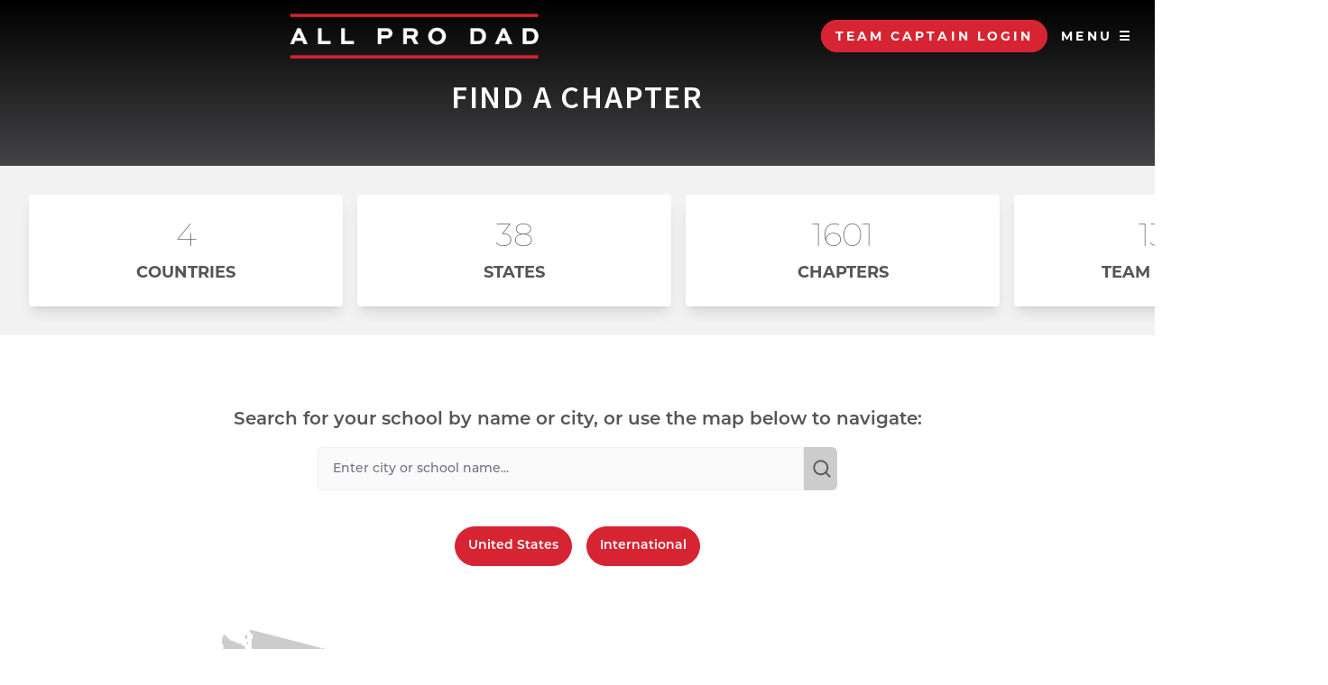

--- FILE ---
content_type: text/html; charset=utf-8
request_url: https://www.allprodadchapters.com/chapters
body_size: 13191
content:
<!DOCTYPE html>
<html>
  <head>
    <title>All Pro Dad Chapters - Find A Chapter</title>
    <meta name="viewport" content="width=device-width,initial-scale=1">
    <meta name="csrf-param" content="authenticity_token" />
<meta name="csrf-token" content="T1mowsENQborBXnQkHiEoWJvHbOQtBy375KzXP86n2Rp9utLCCp-9zMjUaU_N4r7VnWyse1r7Y2x7oOJI5TFYQ" />
    

    <!-- Favicon -->
    <link rel="apple-touch-icon" sizes="180x180" href="/apple-touch-icon.png">
    <link rel="icon" type="image/png" sizes="32x32" href="/favicon-32x32.png">
    <link rel="icon" type="image/png" sizes="16x16" href="/favicon-16x16.png">
    <link rel="manifest" href="/site.webmanifest">
    <link rel="mask-icon" href="/safari-pinned-tab.svg" color="#333333">
    <meta name="msapplication-TileColor" content="#2d89ef">
    <meta name="theme-color" content="#333333">
    <meta name="recaptcha-site-key" content="0x4AAAAAAA_ba9mgIJOEV7Nw">
    <!-- Facebook Pixel Code -->
<script>
    !function(f,b,e,v,n,t,s)
    {if(f.fbq)return;n=f.fbq=function(){n.callMethod?
        n.callMethod.apply(n,arguments):n.queue.push(arguments)};
        if(!f._fbq)f._fbq=n;n.push=n;n.loaded=!0;n.version='2.0';
        n.queue=[];t=b.createElement(e);t.async=!0;
        t.src=v;s=b.getElementsByTagName(e)[0];
        s.parentNode.insertBefore(t,s)}(window, document,'script',
        'https://connect.facebook.net/en_US/fbevents.js');
    fbq('init', '780400738714916');
    fbq('track', 'PageView');
    
</script>
<noscript><img height="1" width="1" style="display:none"
               src="https://www.facebook.com/tr?id=780400738714916&ev=PageView&noscript=1"
  /></noscript>
<!-- End Facebook Pixel Code -->

    <link rel="stylesheet" href="/assets/tailwind-b54b5f2bc490b28cc44a6c2bdad337f73630451712e237caaf15dfd197e78833.css" />
<link rel="stylesheet" href="/assets/inter-font-8c3e82affb176f4bca9616b838d906343d1251adc8408efe02cf2b1e4fcf2bc4.css" />
    <link rel="stylesheet" href="/assets/app-7716b7a58e1eb23a9acf040c8a6f776dec7ba24435b27150c455eb1b2b927c61.css" media="all" />
    <!-- Start of HubSpot Embed Code -->
    <script type="text/javascript" id="hs-script-loader" async defer src="//js-na1.hs-scripts.com/428462.js"></script>
    <!-- End of HubSpot Embed Code -->
    <script charset="utf-8" type="text/javascript" src="//js.hsforms.net/forms/embed/v2.js"></script>
    <script
      src="https://cdnjs.cloudflare.com/ajax/libs/jquery/3.7.1/jquery.min.js"
      integrity="sha256-/JqT3SQfawRcv/BIHPThkBvs0OEvtFFmqPF/lYI/Cxo="
      crossorigin="anonymous"></script>
    <script src="https://cdnjs.cloudflare.com/ajax/libs/jquery-validate/1.20.0/jquery.validate.min.js"></script>

    <link rel="preconnect" href="https://fonts.googleapis.com">
    <link rel="preconnect" href="https://fonts.gstatic.com" crossorigin>
    <link href="https://fonts.googleapis.com/css2?family=Source+Sans+Pro:ital,wght@0,400;0,600;0,700;1,400;1,600;1,700&display=swap" rel="stylesheet">
    <link rel="stylesheet" href="https://use.typekit.net/eox6lfw.css">
    <script type="text/javascript" src="https://js.stripe.com/v2/"></script>
    <script src="//cdnjs.cloudflare.com/ajax/libs/d3/3.5.3/d3.min.js"></script>
    <script src="//cdnjs.cloudflare.com/ajax/libs/topojson/1.6.9/topojson.min.js"></script>
    <script src="//cdnjs.cloudflare.com/ajax/libs/datamaps/0.5.5/datamaps.all.min.js"></script>
    <script type="importmap" data-turbo-track="reload">{
  "imports": {
    "alpinejs": "https://ga.jspm.io/npm:alpinejs@2.8.2/dist/alpine.js",
    "application": "/assets/application-684d575c674719cf6b223ea3399ef281c2f1c2dfeb32105bccb7d8e4653dee20.js",
    "tc_dashboard": "/assets/tc_dashboard-add82a9b5c75011e1fd6b034373d8311bd55b214994f9db5f900bc57b28f2423.js",
    "public_pages": "/assets/public_pages-fcd94f9b60262ba8737a1cd8eae0e77d38876aa297ef9535437a35bcacebb99a.js",
    "@hotwired/stimulus": "/assets/stimulus.min-dd364f16ec9504dfb72672295637a1c8838773b01c0b441bd41008124c407894.js",
    "@hotwired/stimulus-loading": "/assets/stimulus-loading-3576ce92b149ad5d6959438c6f291e2426c86df3b874c525b30faad51b0d96b3.js",
    "@rails/ujs": "/assets/@rails--ujs-8fbd650218b6b146a78aa5d7d6cd8eb8d9da87cc6d504aab7fc3c6b64e94d34b.js",
    "js.cookie": "/assets/js.cookie-f4c33bfa3ab93bff6ddd104c78cda036febf21632903d7402de9e225f87d5c39.js",
    "chapter_home_page": "/assets/chapter_home_page-88a1d34e6451207318fa1ec67d4f85ed594f040edfccf645a06b6de297e17b9e.js",
    "chapter_homepage": "/assets/chapter_homepage-ad49eb09bbe8c831c0401cccbe6dee2a6879354d2452cdfe304b423b3d876524.js",
    "chapter_payment_form": "/assets/chapter_payment_form-9bce73e353a740b5d7366a2826b0b841b6bc9d2b6c490e864a9269680d458172.js",
    "chapter_registration": "/assets/chapter_registration-8c978b3e026e17f3b6c0ff6482715a63438c145a6abbdd47140ca0563e6433f1.js",
    "completed_items": "/assets/completed_items-21cb21a201c3fb0f586ce026667e721a0a5bcca9b44a8ad08953858fee2dc287.js",
    "date-picker": "/assets/date-picker-54631c5e7bc4e846dba808d1f73eb699cb12ad658895ad1be2102593aa2fe398.js",
    "datetime-picker": "/assets/datetime-picker-8656adf88bdb2c9b0e443a241a6c97c200fd7b6188599e6fe9a7ee067c60328f.js",
    "emails": "/assets/emails-8a4426d917fa9b59e2301790cd9fa6e6ad07f257477c365315f26ab1551ca9df.js",
    "esc": "/assets/esc-aae49142d6c1a265a1b22b4390b6d6f52275a854fe56998cf9d1d4e66d827c06.js",
    "find_chapter": "/assets/find_chapter-8e8ed5f59180f21c1dcb63ad9e4c006c1647029e7600dc56430585c658fb7838.js",
    "global_actions": "/assets/global_actions-3f71d70d9debf1dbb90221c97bc4d474853238e208be4d6e45b2d5f4ec4fc4a6.js",
    "logout": "/assets/logout-83c2271fe4c386b5e89e64f42e922190dac6359a520b88166e0e97f2f59f4200.js",
    "main_menu": "/assets/main_menu-37403fe9f9ba167712d940575ab0db615f720cfbd70bc68526a63ae9604f929b.js",
    "meetings": "/assets/meetings-d15583d1da07c98c300e4b8e1dbedc8571c6776e86adb15e8f0ea9ff50065a0f.js",
    "members": "/assets/members-a56d883d554cd87eec7b933bc594e8146482ea333c92bfb48d3dd38558bc7a7e.js",
    "notifications": "/assets/notifications-a9314d0ebcc9a9732581c55454be970aa0fd5897b9959e6bc2b9ac0510d6c832.js",
    "page_params": "/assets/page_params-023171dd5c47085f1bef067116ccb8eb200ad5e73155c64e80566c3fc8b7b9b3.js",
    "recaptcha": "/assets/recaptcha-95063cb2fec5e4df8ceda697329144397dec00fd434def44335e0236052d10e6.js",
    "slideover": "/assets/slideover-ed69b83854fd2fc46ca429754065d620876738c7747be993eea2ed1b2ac486ea.js",
    "tooltips": "/assets/tooltips-fb7f453d0bb58d20b4349e1cb425596beccab611b7344057e12d18320e0811f6.js",
    "user_nav": "/assets/user_nav-aeac6b5fd1afe38f04540c44f709db84fef0d4a9422523e312fecc078043c525.js",
    "validate_chapter_contact_form": "/assets/validate_chapter_contact_form-ac8f00232c05cac8663f01c931caf1f5f11ad90759db6403c4d0ef1e65ed5c1c.js",
    "validate_checkin_form": "/assets/validate_checkin_form-b91c06b6d5d52d277e2277e5fcee1c39956d7ede196e4ecdca3444674511e3cb.js",
    "validate_email_blast_form": "/assets/validate_email_blast_form-f283c7ef0c39caee9c74d7f9cb5c9f6786474b58706e00c52392ad0dd11061d1.js",
    "validate_meeting_form": "/assets/validate_meeting_form-27d7755fe993c288603ff58c000d0bc9491f82ff63f8e96c3a86636bc0f91383.js",
    "validate_new_member_form": "/assets/validate_new_member_form-10d1f6a2e971ad0734bb7f105f4133f58f6273e6a31fffc0ed5898e83d841235.js",
    "validate_recap_form": "/assets/validate_recap_form-ac1759415f5207935d3658c73e8796917931355f4f5dae91bc080efab5ccd035.js",
    "validate_registration_form": "/assets/validate_registration_form-a5d652e0b84558923fee6afad4aff7e9bd9cfbf4629fd06e663db6c3352ca96a.js",
    "validate_registration_first_form": "/assets/validate_registration_first_form-23c6f6e9379bfc1576331d45d42b3ee7e1fe1a665737a7a8b6dd17859a688f6d.js",
    "validate_rsvp_form": "/assets/validate_rsvp_form-39a549b56c1e4a89ff112a9e6767763840376e8b79883a64a54354c5ab4c8d38.js",
    "validate_start_chapter_form": "/assets/validate_start_chapter_form-2606b222987c88b689a07f4399021906b1a5c2e8af3e5ee866d4b9bd19f752ce.js",
    "validate_subscribe_form": "/assets/validate_subscribe_form-fb1eb9278392b8b91050603a4651eb26efd11ae125ca549a13056b10b28b679e.js",
    "validate_user_account_form": "/assets/validate_user_account_form-dcf5bb432aefe3e21b92d2e8c46b0473a0d65e2c6fb7f919b8a8d3d2e1e7a19c.js",
    "air-datepicker": "https://ga.jspm.io/npm:air-datepicker@3.5.3/index.es.js",
    "air-datepicker/locale/en": "https://ga.jspm.io/npm:air-datepicker@3.5.3/locale/en.js",
    "copy_to_clipboard": "/assets/copy_to_clipboard-6558686aff3bbfdbe2b4e374810aea91ffb1eafb07510d9e6c6a421a9dfc0fa1.js",
    "controllers/actions_modal_controller": "/assets/controllers/actions_modal_controller-878fb1886bbc0c19c0549539e584f8675286111b33611fc93dff2fd1b2d56915.js",
    "controllers/application": "/assets/controllers/application-368d98631bccbf2349e0d4f8269afb3fe9625118341966de054759d96ea86c7e.js",
    "controllers/cm_form_controller": "/assets/controllers/cm_form_controller-415b8a573699861f98d6f66be02389bdc367346e3480ff1277dff49b2e3c7975.js",
    "controllers/cm_location_fields_controller": "/assets/controllers/cm_location_fields_controller-066601800a44aa6707c49daa83a6e40934070332ff76c210339b99dfbe6a979b.js",
    "controllers": "/assets/controllers/index-31a9bee606cbc5cdb1593881f388bbf4c345bf693ea24e124f84b6d5c98ab648.js",
    "controllers/load_slideover_controller": "/assets/controllers/load_slideover_controller-8c5d6f18136f00a361dd0756baac199f4371b42d56e1297f6612727f1f3ed434.js"
  }
}</script>
<link rel="modulepreload" href="https://ga.jspm.io/npm:alpinejs@2.8.2/dist/alpine.js">
<link rel="modulepreload" href="/assets/application-684d575c674719cf6b223ea3399ef281c2f1c2dfeb32105bccb7d8e4653dee20.js">
<link rel="modulepreload" href="/assets/stimulus.min-dd364f16ec9504dfb72672295637a1c8838773b01c0b441bd41008124c407894.js">
<link rel="modulepreload" href="/assets/stimulus-loading-3576ce92b149ad5d6959438c6f291e2426c86df3b874c525b30faad51b0d96b3.js">
<link rel="modulepreload" href="/assets/@rails--ujs-8fbd650218b6b146a78aa5d7d6cd8eb8d9da87cc6d504aab7fc3c6b64e94d34b.js">
<link rel="modulepreload" href="/assets/js.cookie-f4c33bfa3ab93bff6ddd104c78cda036febf21632903d7402de9e225f87d5c39.js">
<link rel="modulepreload" href="https://ga.jspm.io/npm:air-datepicker@3.5.3/index.es.js">
<link rel="modulepreload" href="https://ga.jspm.io/npm:air-datepicker@3.5.3/locale/en.js">
<link rel="modulepreload" href="/assets/controllers/actions_modal_controller-878fb1886bbc0c19c0549539e584f8675286111b33611fc93dff2fd1b2d56915.js">
<link rel="modulepreload" href="/assets/controllers/application-368d98631bccbf2349e0d4f8269afb3fe9625118341966de054759d96ea86c7e.js">
<link rel="modulepreload" href="/assets/controllers/cm_form_controller-415b8a573699861f98d6f66be02389bdc367346e3480ff1277dff49b2e3c7975.js">
<link rel="modulepreload" href="/assets/controllers/cm_location_fields_controller-066601800a44aa6707c49daa83a6e40934070332ff76c210339b99dfbe6a979b.js">
<link rel="modulepreload" href="/assets/controllers/index-31a9bee606cbc5cdb1593881f388bbf4c345bf693ea24e124f84b6d5c98ab648.js">
<link rel="modulepreload" href="/assets/controllers/load_slideover_controller-8c5d6f18136f00a361dd0756baac199f4371b42d56e1297f6612727f1f3ed434.js">
<script type="module">import "application"</script>
    <script type="module">import "public_pages"</script>
    
    <script src="/assets/recaptcha-95063cb2fec5e4df8ceda697329144397dec00fd434def44335e0236052d10e6.js"></script>
  </head>

  <body class="chapter-index">
    

    

    

    <div class="apdc-side-main-menu hidden relative z-50" aria-labelledby="slide-over-title" role="dialog" aria-modal="true">
  <!-- Background backdrop, show/hide based on slide-over state. -->
  <div class="fixed inset-0"></div>

  <div class="fixed inset-0 overflow-hidden">
    <div class="absolute inset-0 overflow-hidden">
      <div class="pointer-events-none fixed inset-y-0 right-0 flex max-w-full pl-10 sm:pl-16">

        <div class="pointer-events-auto w-80 max-w-2xl">
          <div class="flex h-full flex-col overflow-y-scroll bg-slate py-6 shadow-xl">
            <div class="px-4 sm:px-6">
              <div class="flex items-start justify-between">
                <h2 class="text-lg font-medium text-gray-900" id="slide-over-title"></h2>
                <div class="ml-3 flex h-7 items-center">
                  <button id="main-x-button" type="button" class="float-right mb-5">

<svg
  width="16"
  height="16"
  viewBox="0 0 16 16"
  stroke-width="1"
  stroke="1"
  fill="none"
  class="w-5"
  
  style="">
  
<path fill-rule="evenodd" clip-rule="evenodd" d="M13.9645 15.2022L0.797852 2.03553L2.03529 0.798096L15.202 13.9648L13.9645 15.2022Z" fill="#D62432"/>
<path fill-rule="evenodd" clip-rule="evenodd" d="M0.797852 13.9648L13.9645 0.798096L15.202 2.03553L2.03529 15.2022L0.797852 13.9648Z" fill="#D62432"/>

</svg>
</button>
                </div>
              </div>
            </div>
            <div class="relative mt-6 flex-1">
              <!-- Replace with your content -->
              <div class="absolute inset-0">
                <div id="apdc-menu-content" class="" aria-hidden="true">
                  <ul id="apdc_main_links_menu" class="top-links text-2xl mb-8">
                    <li class="mb-4 menu-item menu-item-type-post_type menu-item-object-page main-item 2xl:hidden">
                      <a class="apd-style-btn font-normal inline-block py-3 px-6 leading-4" href="https://donate.allprodad.com">Donate</a>
                    </li>
                    <li class="menu-item menu-item-type-post_type menu-item-object-page main-item 2xl:hidden">
                      <a href="/chapters">Find Your Chapter</a>
                    </li>
                    <li class="menu-item menu-item-type-post_type menu-item-object-page main-item 2xl:hidden">
                      <a target="_blank" href="https://share.hsforms.com/1nPl1IuukT4-GaPbIZTHV9Q96lq">Reactivate A Chapter</a>
                    </li>
                    <li class="menu-item menu-item-type-post_type menu-item-object-page main-item 2xl:hidden">
                      <a href="/chapters/new">Start a Chapter</a>
                    </li>
                  </ul>
                  <ul id="main_links_menu" class="main-links">
                    <li class="menu-item menu-item-type-post_type menu-item-object-page main-item">
                      <a href="https://www.allprodad.com/articles/">Articles</a>
                    </li>
                    <li class="menu-item menu-item-type-post_type menu-item-object-page main-item">
                      <a href="https://www.allprodad.com/about/">About</a>
                    </li>
                    <li class="menu-item menu-item-type-post_type menu-item-object-page main-item">
                      <a href="https://www.allprodad.com/get-involved/">Get Involved</a>
                    </li>
                    <li class="menu-item menu-item-type-post_type menu-item-object-page main-item">
                      <a href="https://www.allprodad.com/subscribe/">Subscribe</a>
                    </li>
                    <li class="menu-item menu-item-type-post_type menu-item-object-page main-item">
                      <a href="https://www.allprodad.com/events/">Stadium Events</a>
                    </li>
                    <li class="menu-item menu-item-type-custom menu-item-object-custom main-item">
                      <a target="_blank" href="https://allprodad.com/chapters">School Chapters</a>
                    </li>
                    <li class="menu-item menu-item-type-post_type menu-item-object-page main-item">
                      <a href="https://www.allprodad.com/nfl-spokesmen/">NFL Spokesmen</a>
                    </li>
                    <li class="menu-item menu-item-type-custom menu-item-object-custom main-item">
                      <a target="_blank" href="http://shop.familyfirst.net/">Store</a>
                    </li>
                  </ul>
                  <ul id="sub_links_menu" class="sub-links mt-5">
                    <li class="menu-item menu-item-type-taxonomy menu-item-object-category sub-item">
                      <a href="https://www.allprodad.com/category/parenting/">Parenting</a>
                    </li>
                    <li class="menu-item menu-item-type-taxonomy menu-item-object-category sub-item">
                      <a href="https://www.allprodad.com/category/marriage/">Marriage</a>
                    </li>
                    <li class="menu-item menu-item-type-taxonomy menu-item-object-category sub-item">
                      <a href="https://www.allprodad.com/category/family-activities/">Activities</a>
                    </li>
                    <li class="menu-item menu-item-type-taxonomy menu-item-object-category sub-item">
                      <a href="https://www.allprodad.com/category/balance/">Balance</a>
                    </li>
                  </ul>
                  <div class="social-links">
                    <a href="//www.facebook.com/AllProDad">
                      <svg xmlns="http://www.w3.org/2000/svg" fill="currentColor" viewbox="0 0 16 16" stroke-width="" data="" class="inline-block h-6 w-6 mr-4"><path d="M16 8.049c0-4.446-3.582-8.05-8-8.05C3.58 0-.002 3.603-.002 8.05c0 4.017 2.926 7.347 6.75 7.951v-5.625h-2.03V8.05H6.75V6.275c0-2.017 1.195-3.131 3.022-3.131.876 0 1.791.157 1.791.157v1.98h-1.009c-.993 0-1.303.621-1.303 1.258v1.51h2.218l-.354 2.326H9.25V16c3.824-.604 6.75-3.934 6.75-7.951"></path></svg>
                    <a href="//twitter.com/allprodad">
                      <svg xmlns="http://www.w3.org/2000/svg" fill="currentColor" viewbox="0 0 16 16" stroke-width="" data="" class="inline-block h-6 w-6 mr-4"><path d="M12.6.75h2.454l-5.36 6.142L16 15.25h-4.937l-3.867-5.07-4.425 5.07H.316l5.733-6.57L0 .75h5.063l3.495 4.633L12.601.75Zm-.86 13.028h1.36L4.323 2.145H2.865z"></path></svg>
                    <a href="//www.youtube.com/user/AllProDadTV">
                      <svg xmlns="http://www.w3.org/2000/svg" fill="currentColor" viewbox="0 0 16 16" stroke-width="" data="" class="inline-block h-6 w-6 mr-4">
  <path d="M8.051 1.999h.089c.822.003 4.987.033 6.11.335a2.01 2.01 0 0 1 1.415 1.42c.101.38.172.883.22 1.402l.01.104.022.26.008.104c.065.914.073 1.77.074 1.957v.075c-.001.194-.01 1.108-.082 2.06l-.008.105-.009.104c-.05.572-.124 1.14-.235 1.558a2.01 2.01 0 0 1-1.415 1.42c-1.16.312-5.569.334-6.18.335h-.142c-.309 0-1.587-.006-2.927-.052l-.17-.006-.087-.004-.171-.007-.171-.007c-1.11-.049-2.167-.128-2.654-.26a2.01 2.01 0 0 1-1.415-1.419c-.111-.417-.185-.986-.235-1.558L.09 9.82l-.008-.104A31 31 0 0 1 0 7.68v-.123c.002-.215.01-.958.064-1.778l.007-.103.003-.052.008-.104.022-.26.01-.104c.048-.519.119-1.023.22-1.402a2.01 2.01 0 0 1 1.415-1.42c.487-.13 1.544-.21 2.654-.26l.17-.007.172-.006.086-.003.171-.007A100 100 0 0 1 7.858 2zM6.4 5.209v4.818l4.157-2.408z"></path>
</svg>
                    <a href="//www.instagram.com/AllProDad">
                      <svg xmlns="http://www.w3.org/2000/svg" viewbox="0 0 24 24" stroke-width="" data="" class="inline-block h-6 w-6 mr-4">
  <path fill="currentcolor" d="M20.947 8.305a6.5 6.5 0 0 0-.419-2.216 4.6 4.6 0 0 0-2.633-2.633 6.6 6.6 0 0 0-2.186-.42c-.962-.043-1.267-.055-3.709-.055s-2.755 0-3.71.055a6.6 6.6 0 0 0-2.185.42 4.6 4.6 0 0 0-2.633 2.633 6.6 6.6 0 0 0-.419 2.185c-.043.963-.056 1.268-.056 3.71s0 2.754.056 3.71c.015.748.156 1.486.419 2.187a4.6 4.6 0 0 0 2.634 2.632 6.6 6.6 0 0 0 2.185.45c.963.043 1.268.056 3.71.056s2.755 0 3.71-.056a6.6 6.6 0 0 0 2.186-.419 4.62 4.62 0 0 0 2.633-2.633c.263-.7.404-1.438.419-2.187.043-.962.056-1.267.056-3.71-.002-2.442-.002-2.752-.058-3.709m-8.953 8.297c-2.554 0-4.623-2.069-4.623-4.623s2.069-4.623 4.623-4.623a4.623 4.623 0 0 1 0 9.246m4.807-8.339a1.077 1.077 0 0 1-1.078-1.078 1.077 1.077 0 1 1 2.155 0c0 .596-.482 1.078-1.077 1.078"></path>
  <circle fill="currentColor" cx="11.994" cy="11.979" r="3.003"></circle>
</svg>
                  </div>
                </div>
              </div>
              <!-- /End replace -->
            </div>
          </div>
        </div>
      </div>
    </div>
  </div>
</div>


    <div class="main-header px-6 py-3">
  <div class="header-row sm:flex justify-between items-center">
    <div id="header-logo" class="center">
      <a class="" href="https://www.allprodad.com/">
        <img class="w-[280px] text-center mx-auto" src="/assets/logos/All-Pro-Dad_Reverse-Horizontal-768x154-ea62a31761a9bc3b620c5e53eca70a64d3b5efe280079577738f9573dff2aa77.png" />
</a>    </div>
    <div id="header-menu">
      <ul class="top-nav flex justify-around items-center sm:justify-end flex-wrap text-sm pt-6 sm:pt-0 sm:pl-4 leading-10 md:leading-5">
        <li class="main-nav hidden 2xl:block ">
          <a class="main-nav" href="/chapters">Find a Chapter</a>
        </li>
        <li class="main-nav hidden 2xl:block">
          <a target="_blank" class="main-nav" href="https://share.hsforms.com/1nPl1IuukT4-GaPbIZTHV9Q96lq">Reactivate A Chapter</a>
        </li>
        <li class="main-nav hidden 2xl:block ">
          <a class="main-nav" href="/chapters/new">Start a Chapter</a>
        </li>
        <li class="main-nav hidden 2xl:block">
          <a class="main-nav" href="https://donate.allprodad.com">Donate</a>
        </li>
          <li class="main-nav">
            <a class="main-nav apd-style-btn !py-2 !px-[15px]" href="/login">Team Captain Login</a>
          </li>
        <li class="main-nav hamburger-menu-trigger">
          <a class="menu-trigger main-nav cursor-pointer !pr-0">Menu ☰</a>
        </li>
      </ul>
    </div>
  </div>

    <div class="text-center py-5">
      <h1 class="text-4xl text-white mb-6 font-source font-semibold uppercase tracking-wider">Find A Chapter</h1>
    </div>
</div>



      <div class="mb-20 text-center bg-lightgrey p-8">

  <div class="m-auto grid grid-cols-2 lg:grid-cols-4 gap-4 lg:w-[1440px]">
    <div class="bg-white shadow-lg p-6 rounded">

      <h3 class="text-4xl font-mono mb-2 text-[#555] font-extralight">4</h3>

      <h4 class="font-mono uppercase text-lg font-bold text-[#555]">Countries</h4>

    </div>

    <div class="bg-white shadow-lg p-6 rounded">

      <h3 class="text-4xl font-mono mb-2 text-darkgrey font-extralight">38</h3>

      <h4 class="font-mono uppercase text-lg font-bold text-darkgrey">States</h4>

    </div>

    <div class="bg-white shadow-lg p-6 rounded">

      <h3 class="text-4xl font-mono mb-2 text-darkgrey font-extralight">1601</h3>

      <h4 class="font-mono uppercase text-lg font-bold text-darkgrey">Chapters</h4>

    </div>

    <div class="bg-white shadow-lg p-6 rounded">

      <h3 class="text-4xl font-mono mb-2 text-darkgrey font-extralight">1392</h3>

      <h4 class="font-mono uppercase text-lg font-bold text-darkgrey">Team Captains</h4>

    </div>
  </div>

</div>
<div id="map-ui" class="mx-auto max-w-[1440px] lg:w-[95%]">
  <div class="text-center">
    <h2 class="lg:block hidden font-mont font-semibold text-xl mb-2 text-darkgrey">Search for your school by name or city, or use the map below to navigate:</h2>
    <h2 class="lg:hidden block font-mont font-semibold text-xl mb-2 text-darkgrey">Search for your school by name or city, or use select your state from the list below:</h2>
    <div class="w-full max-w-xl flex flex-nowrap mx-auto mt-4 mb-4">

      <input id="search_terms" type="text" class="w-full input" name="s" placeholder="Enter city or school name..." value="">

      <button id="search_chapters" class="bg-[#ccc] w-10 rounded-r-md" type="submit">
        <svg xmlns="http://www.w3.org/2000/svg" viewbox="0 0 20 20" fill="currentColor" aria-hidden="true" data-slot="icon" stroke-width="2" data="" class="ml-2 h-6 w-6">
  <path fill-rule="evenodd" d="M9 3.5a5.5 5.5 0 1 0 0 11 5.5 5.5 0 0 0 0-11ZM2 9a7 7 0 1 1 12.452 4.391l3.328 3.329a.75.75 0 1 1-1.06 1.06l-3.329-3.328A7 7 0 0 1 2 9Z" clip-rule="evenodd"></path>
</svg>
      </button>

    </div>


  </div>

  <div class="hidden lg:block text-center">

    <div class="tabs flex justify-center w-full">

  <button type="button" class="btn w-auto mx-2 rounded-full us">United States</button>

    <button type="button" class="btn w-auto mx-2 rounded-full international">International</button>

</div>

  </div>

  <div class="tab-content">

    <div role="tabpanel" class="tab-pane active" id="us">

      
<!-- http://datamaps.github.io/ -->
<div id="map_election" class="hidden lg:block"></div>


      <div class="mt-6 block lg:hidden">

        <div class="w-full max-w-xl mx-auto mb-8 flex flex-nowrap ")>
          <select name="state" id="state" class="input"><option value="">Select a state...</option><option value="AK">Alaska</option>
<option value="AL">Alabama</option>
<option value="AR">Arkansas</option>
<option value="AZ">Arizona</option>
<option value="CA">California</option>
<option value="CO">Colorado</option>
<option value="CT">Connecticut</option>
<option value="DC">District of Columbia</option>
<option value="DE">Delaware</option>
<option value="FL">Florida</option>
<option value="GA">Georgia</option>
<option value="HI">Hawaii</option>
<option value="IA">Iowa</option>
<option value="ID">Idaho</option>
<option value="IL">Illinois</option>
<option value="IN">Indiana</option>
<option value="KS">Kansas</option>
<option value="KY">Kentucky</option>
<option value="LA">Louisiana</option>
<option value="MA">Massachusetts</option>
<option value="MD">Maryland</option>
<option value="ME">Maine</option>
<option value="MI">Michigan</option>
<option value="MN">Minnesota</option>
<option value="MO">Missouri</option>
<option value="MS">Mississippi</option>
<option value="MT">Montana</option>
<option value="NC">North Carolina</option>
<option value="ND">North Dakota</option>
<option value="NE">Nebraska</option>
<option value="NH">New Hampshire</option>
<option value="NJ">New Jersey</option>
<option value="NM">New Mexico</option>
<option value="NV">Nevada</option>
<option value="NY">New York</option>
<option value="OH">Ohio</option>
<option value="OK">Oklahoma</option>
<option value="OR">Oregon</option>
<option value="PA">Pennsylvania</option>
<option value="RI">Rhode Island</option>
<option value="SC">South Carolina</option>
<option value="SD">South Dakota</option>
<option value="TN">Tennessee</option>
<option value="TX">Texas</option>
<option value="UT">Utah</option>
<option value="VA">Virginia</option>
<option value="VT">Vermont</option>
<option value="WA">Washington</option>
<option value="WI">Wisconsin</option>
<option value="WV">West Virginia</option>
<option value="WY">Wyoming</option></select>
          <button id="select_state" class="bg-[#ccc] w-10 rounded-r-md" type="submit">
            <svg xmlns="http://www.w3.org/2000/svg" viewbox="0 0 20 20" fill="currentColor" aria-hidden="true" data-slot="icon" stroke-width="2" data="" class="ml-2 h-6 w-6">
  <path fill-rule="evenodd" d="M9 3.5a5.5 5.5 0 1 0 0 11 5.5 5.5 0 0 0 0-11ZM2 9a7 7 0 1 1 12.452 4.391l3.328 3.329a.75.75 0 1 1-1.06 1.06l-3.329-3.328A7 7 0 0 1 2 9Z" clip-rule="evenodd"></path>
</svg>
          </button>
        </div>
      </div>

      <div id="results" class="text-center">
        <h2 class="font-mont font-semibold text-xl mt-10 mb-2 text-darkgrey">Can't find the chapter you are looking for?</h2>
        <div class="mt-8 flex flex-col">
          <a class="m-auto w-fit tracking-[0.25em] uppercase text-center px-6 py-3.5 font-regular h6-mont bg-primaryred rounded-full text-white border border-primaryred cursor-pointer" href="/chapters/new">Start a New Chapter</a><br/>
          <a href="https://share.hsforms.com/1nPl1IuukT4-GaPbIZTHV9Q96lq" class="m-auto w-fit tracking-[0.25em] uppercase text-center px-6 py-3.5 font-regular h6-mont bg-primaryred rounded-full text-white border border-primaryred cursor-pointer">Restart your school's Chapter</a><br/>
        </div>
      </div>
    </div>

    <div role="tabpanel" class="tab-pane" id="int">






          <div class="border-b border-dotted border-[#e4e9f0] pb-2 mb-4">
            <h2 class="font-mont font-extralight text-xl text-darkgrey inline border-b-2 border-red pb-2">Kenya</h2>
          </div>

          <table class="table table-striped table-hover mb-4 w-full">

            <thead class="text-left">
              <tr>
                <th class="p-2 text-sm font-mont w-1/4">City</th>
                <th class="p-2 text-sm font-mont w-1/4">Chapter</th>
                <th class="p-2 text-sm font-mont w-1/4">Team Captain</th>
                <th class="p-2 text-sm font-mont w-1/4">Grades</th>
              </tr>
            </thead>

            <tbody>


        <tr class="bg-[#F2F2F2] border-t border-[#ccc]">
          <td class="p-2 text-sm font-mont w-1/4">Migori (40400)</td>
          <td class="p-2 text-sm font-mont w-1/4"><a class="text-red underline hover:no-underline" href="/chapters/14601">Apdc Organization Migori Kenya</a></td>
          <td class="p-2 text-sm font-mont w-1/4">Barack Njugu</td>
          <td class="p-2 text-sm font-mont w-1/4">Preschool, Middle School, High School</td>
        </tr>



            </tbody>
            </table>


          <div class="border-b border-dotted border-[#e4e9f0] pb-2 mb-4">
            <h2 class="font-mont font-extralight text-xl text-darkgrey inline border-b-2 border-red pb-2">Egypt</h2>
          </div>

          <table class="table table-striped table-hover mb-4 w-full">

            <thead class="text-left">
              <tr>
                <th class="p-2 text-sm font-mont w-1/4">City</th>
                <th class="p-2 text-sm font-mont w-1/4">Chapter</th>
                <th class="p-2 text-sm font-mont w-1/4">Team Captain</th>
                <th class="p-2 text-sm font-mont w-1/4">Grades</th>
              </tr>
            </thead>

            <tbody>


        <tr class="bg-[#F2F2F2] border-t border-[#ccc]">
          <td class="p-2 text-sm font-mont w-1/4">Cairo (11431)</td>
          <td class="p-2 text-sm font-mont w-1/4"><a class="text-red underline hover:no-underline" href="/chapters/13407">Cairo American College</a></td>
          <td class="p-2 text-sm font-mont w-1/4">Chickaro Martin</td>
          <td class="p-2 text-sm font-mont w-1/4">Middle School</td>
        </tr>



            </tbody>
            </table>


          <div class="border-b border-dotted border-[#e4e9f0] pb-2 mb-4">
            <h2 class="font-mont font-extralight text-xl text-darkgrey inline border-b-2 border-red pb-2">Uganda</h2>
          </div>

          <table class="table table-striped table-hover mb-4 w-full">

            <thead class="text-left">
              <tr>
                <th class="p-2 text-sm font-mont w-1/4">City</th>
                <th class="p-2 text-sm font-mont w-1/4">Chapter</th>
                <th class="p-2 text-sm font-mont w-1/4">Team Captain</th>
                <th class="p-2 text-sm font-mont w-1/4">Grades</th>
              </tr>
            </thead>

            <tbody>


        <tr class="bg-[#F2F2F2] border-t border-[#ccc]">
          <td class="p-2 text-sm font-mont w-1/4">Gulu, Northern Region, Uganda </td>
          <td class="p-2 text-sm font-mont w-1/4"><a class="text-red underline hover:no-underline" href="/chapters/14514">Liberation Grace Junior School Uganda</a></td>
          <td class="p-2 text-sm font-mont w-1/4">Okello Nixion</td>
          <td class="p-2 text-sm font-mont w-1/4">Elementary</td>
        </tr>


        </tbody>
      </table>

    </div>

  </div>

</div>


<div id="chapters_list" class="mx-auto max-w-[1440px] w-[95%]">


</div>




    <!-- Footer -->
<div class="bg-slate">
  <div class="m-auto h4-mont font-thin leading-5 py-10">
    <div class="px-8 grid grid-cols-1 lg:grid-cols-4 gap-4">
      <div>
        <img width="121" height="183" src="/assets/logos/All-Pro-Dad_Reverse-Vertical-9523dec8be881f23101b3476633aceffce5bec90ee30c072350448bb5373e4d9.png" />
      </div>
      <div>
        <h3 class="h3 text-white uppercase tracking-widest mb-3">Quick Links</h3>
        <ul class="text-white">
          <li class="pb-3">
            <svg xmlns="http://www.w3.org/2000/svg" class="text-primaryred float-left mr-2 mt-0.5 h-5 w-5" viewBox="0 0 20 20" fill="currentColor">
              <path fill-rule="evenodd" d="M7.293 14.707a1 1 0 010-1.414L10.586 10 7.293 6.707a1 1 0 011.414-1.414l4 4a1 1 0 010 1.414l-4 4a1 1 0 01-1.414 0z" clip-rule="evenodd" />
            </svg>
            <a href="https://www.allprodad.com/about#contributors">Contributors</a>
          </li>
          <li class="pb-3">
            <svg xmlns="http://www.w3.org/2000/svg" class="text-primaryred float-left mr-2 mt-0.5 h-5 w-5" viewBox="0 0 20 20" fill="currentColor">
              <path fill-rule="evenodd" d="M7.293 14.707a1 1 0 010-1.414L10.586 10 7.293 6.707a1 1 0 011.414-1.414l4 4a1 1 0 010 1.414l-4 4a1 1 0 01-1.414 0z" clip-rule="evenodd" />
            </svg>
            <a href="https://www.familyfirst.net/partners/">Partners</a>
          </li>
          <li class="pb-3">
            <svg xmlns="http://www.w3.org/2000/svg" class="text-primaryred float-left mr-2 mt-0.5 h-5 w-5" viewBox="0 0 20 20" fill="currentColor">
              <path fill-rule="evenodd" d="M7.293 14.707a1 1 0 010-1.414L10.586 10 7.293 6.707a1 1 0 011.414-1.414l4 4a1 1 0 010 1.414l-4 4a1 1 0 01-1.414 0z" clip-rule="evenodd" />
            </svg>
            <a href="https://www.allprodad.com/books/">Book List</a>
          </li>
          <li class="pb-3">
            <svg xmlns="http://www.w3.org/2000/svg" class="text-primaryred float-left mr-2 mt-0.5 h-5 w-5" viewBox="0 0 20 20" fill="currentColor">
              <path fill-rule="evenodd" d="M7.293 14.707a1 1 0 010-1.414L10.586 10 7.293 6.707a1 1 0 011.414-1.414l4 4a1 1 0 010 1.414l-4 4a1 1 0 01-1.414 0z" clip-rule="evenodd" />
            </svg>
            <a href="https://www.familyfirst.net/about/jobs-internships/">Career</a>
          </li>
          <li class="pb-3">
            <svg xmlns="http://www.w3.org/2000/svg" class="text-primaryred float-left mr-2 mt-0.5 h-5 w-5" viewBox="0 0 20 20" fill="currentColor">
              <path fill-rule="evenodd" d="M7.293 14.707a1 1 0 010-1.414L10.586 10 7.293 6.707a1 1 0 011.414-1.414l4 4a1 1 0 010 1.414l-4 4a1 1 0 01-1.414 0z" clip-rule="evenodd" />
            </svg>
            <a href="https://www.allprodad.com/faqs/">FAQ</a>
          </li>
          <li class="pb-3">
            <svg xmlns="http://www.w3.org/2000/svg" class="text-primaryred float-left mr-2 mt-0.5 h-5 w-5" viewBox="0 0 20 20" fill="currentColor">
              <path fill-rule="evenodd" d="M7.293 14.707a1 1 0 010-1.414L10.586 10 7.293 6.707a1 1 0 011.414-1.414l4 4a1 1 0 010 1.414l-4 4a1 1 0 01-1.414 0z" clip-rule="evenodd" />
            </svg>
            <a href="https://www.allprodad.com/contact/">Contact</a>
          </li>
          <li class="pb-3">
            <svg xmlns="http://www.w3.org/2000/svg" class="text-primaryred float-left mr-2 mt-0.5 h-5 w-5" viewBox="0 0 20 20" fill="currentColor">
              <path fill-rule="evenodd" d="M7.293 14.707a1 1 0 010-1.414L10.586 10 7.293 6.707a1 1 0 011.414-1.414l4 4a1 1 0 010 1.414l-4 4a1 1 0 01-1.414 0z" clip-rule="evenodd" />
            </svg>
            <a href="https://www.familyfirst.net/press-room/">Press Room</a>
          </li>
          <li class="pb-3">
            <svg xmlns="http://www.w3.org/2000/svg" class="text-primaryred float-left mr-2 mt-0.5 h-5 w-5" viewBox="0 0 20 20" fill="currentColor">
              <path fill-rule="evenodd" d="M7.293 14.707a1 1 0 010-1.414L10.586 10 7.293 6.707a1 1 0 011.414-1.414l4 4a1 1 0 010 1.414l-4 4a1 1 0 01-1.414 0z" clip-rule="evenodd" />
            </svg>
            <a href="https://www.allprodad.com/onemore/">Fostering and Adoption</a>
          </li>
        </ul>
      </div>
      <div>
        <address class="not-italic mt-10 lg:mt-24 leading-6 mb-4 text-white">
          5509 W. Gray Street, Suite 100<br/>
          Tampa, FL 33609<br/>
          (813) 222-8300
        </address>
        <ul class="text-white leading-6">
          <li class="">
            <a href="https://www.facebook.com/AllProDad" target="_blank">
              <svg xmlns="http://www.w3.org/2000/svg" fill="currentColor" viewbox="0 0 16 16" stroke-width="" data="" class="inline-block -mt-1 h-4 w-4"><path d="M16 8.049c0-4.446-3.582-8.05-8-8.05C3.58 0-.002 3.603-.002 8.05c0 4.017 2.926 7.347 6.75 7.951v-5.625h-2.03V8.05H6.75V6.275c0-2.017 1.195-3.131 3.022-3.131.876 0 1.791.157 1.791.157v1.98h-1.009c-.993 0-1.303.621-1.303 1.258v1.51h2.218l-.354 2.326H9.25V16c3.824-.604 6.75-3.934 6.75-7.951"></path></svg>
              <span class="">Facebook</span>
            </a>
          </li>
          <li class="">
            <a href="https://twitter.com/allprodad" target="_blank">
              <svg xmlns="http://www.w3.org/2000/svg" fill="currentColor" viewbox="0 0 16 16" stroke-width="" data="" class="inline-block -mt-1 h-4 w-4"><path d="M12.6.75h2.454l-5.36 6.142L16 15.25h-4.937l-3.867-5.07-4.425 5.07H.316l5.733-6.57L0 .75h5.063l3.495 4.633L12.601.75Zm-.86 13.028h1.36L4.323 2.145H2.865z"></path></svg>
              <span class="">Twitter</span>
            </a>
          </li>
          <li class="">
            <a href="https://www.youtube.com/allprodadtv" target="_blank">
              <svg xmlns="http://www.w3.org/2000/svg" fill="currentColor" viewbox="0 0 16 16" stroke-width="" data="" class="inline-block -mt-1 h-4 w-4">
  <path d="M8.051 1.999h.089c.822.003 4.987.033 6.11.335a2.01 2.01 0 0 1 1.415 1.42c.101.38.172.883.22 1.402l.01.104.022.26.008.104c.065.914.073 1.77.074 1.957v.075c-.001.194-.01 1.108-.082 2.06l-.008.105-.009.104c-.05.572-.124 1.14-.235 1.558a2.01 2.01 0 0 1-1.415 1.42c-1.16.312-5.569.334-6.18.335h-.142c-.309 0-1.587-.006-2.927-.052l-.17-.006-.087-.004-.171-.007-.171-.007c-1.11-.049-2.167-.128-2.654-.26a2.01 2.01 0 0 1-1.415-1.419c-.111-.417-.185-.986-.235-1.558L.09 9.82l-.008-.104A31 31 0 0 1 0 7.68v-.123c.002-.215.01-.958.064-1.778l.007-.103.003-.052.008-.104.022-.26.01-.104c.048-.519.119-1.023.22-1.402a2.01 2.01 0 0 1 1.415-1.42c.487-.13 1.544-.21 2.654-.26l.17-.007.172-.006.086-.003.171-.007A100 100 0 0 1 7.858 2zM6.4 5.209v4.818l4.157-2.408z"></path>
</svg>
              <span class="">YouTube</span>
            </a>
          </li>
          <li class="">
            <a href="https://www.instagram.com/allprodad/" target="_blank">
              <svg xmlns="http://www.w3.org/2000/svg" viewbox="0 0 24 24" stroke-width="" data="" class="inline-block -mt-1 h-4 w-4">
  <path fill="currentcolor" d="M20.947 8.305a6.5 6.5 0 0 0-.419-2.216 4.6 4.6 0 0 0-2.633-2.633 6.6 6.6 0 0 0-2.186-.42c-.962-.043-1.267-.055-3.709-.055s-2.755 0-3.71.055a6.6 6.6 0 0 0-2.185.42 4.6 4.6 0 0 0-2.633 2.633 6.6 6.6 0 0 0-.419 2.185c-.043.963-.056 1.268-.056 3.71s0 2.754.056 3.71c.015.748.156 1.486.419 2.187a4.6 4.6 0 0 0 2.634 2.632 6.6 6.6 0 0 0 2.185.45c.963.043 1.268.056 3.71.056s2.755 0 3.71-.056a6.6 6.6 0 0 0 2.186-.419 4.62 4.62 0 0 0 2.633-2.633c.263-.7.404-1.438.419-2.187.043-.962.056-1.267.056-3.71-.002-2.442-.002-2.752-.058-3.709m-8.953 8.297c-2.554 0-4.623-2.069-4.623-4.623s2.069-4.623 4.623-4.623a4.623 4.623 0 0 1 0 9.246m4.807-8.339a1.077 1.077 0 0 1-1.078-1.078 1.077 1.077 0 1 1 2.155 0c0 .596-.482 1.078-1.077 1.078"></path>
  <circle fill="currentColor" cx="11.994" cy="11.979" r="3.003"></circle>
</svg>
              <span class="">Instagram</span>
            </a>
          </li>
        </ul>
      </div>
      <div>
        <h3 class="h3 text-white uppercase tracking-widest mt-8 sm:mt-0 mb-10">Email Sign Up</h3>
        <a href="https://www.allprodad.com/subscribe/" class="apd-style-btn" role="button">
          Subscribe
        </a>
      </div>
    </div>
  </div>
</div>
<div class="bg-neutral400">
  <div class="m-auto px-8 py-6">
    <img width="175" height="72" src="/assets/logos/Group-Lockup_FF-Stack-Gray-300x123-66ea525cf503ef21affaf217cac9cf912b3b63607969063f07373832f869685a.png" />
    <div class="mt-8 grid grid-cols-1 lg:grid-cols-2 copyright">
      <div class="text-left">COPYRIGHT © 2026 FAMILY FIRST, INC. ALL RIGHTS RESERVED.</div>

      <div class="mt-10 lg:mt-0 text-left: lg:text-right uppercase"><a href="https://www.familyfirst.net/privacy-policy/">Privacy Policy</a> | <a href="https://www.familyfirst.net/terms-conditions/">Terms of Service</a></div>
    </div>
  </div>
</div>


    <div id="pop-over" class="hidden fixed top-0 left-0 w-full h-screen z-10" aria-labelledby="modal-title" role="dialog" aria-modal="true">

  <div class="popover-overlay"></div>

  <div class="absolute top-[50%] left-[50%] -translate-x-1/2 -translate-y-1/2 w-11/12 max-w-lg bg-white rounded-lg p-6 text-center shadow-xl transition-all">
    <button id="x-button" type="button" class="absolute top-7 right-7">

<svg
  width="16"
  height="15"
  viewBox="0 0 16 15"
  stroke-width="1"
  stroke="1"
  fill="none"
  class=""
  
  style="">
  
<path fill-rule="evenodd" clip-rule="evenodd" d="M13.9645 14.7022L0.797852 1.53553L2.03529 0.298096L15.202 13.4648L13.9645 14.7022Z" fill="#444445"/>
<path fill-rule="evenodd" clip-rule="evenodd" d="M0.797852 13.4648L13.9645 0.298096L15.202 1.53553L2.03529 14.7022L0.797852 13.4648Z" fill="#444445"/>

</svg>
</button>
    <div id="notify-content">
    </div>
  </div>

</div>


<script type="text/html" data-template="default-notification">
  <div>
    <div>
      <div class="mx-auto flex items-center justify-center h-25 w-25 rounded-full">
          

<svg
  width="104"
  height="105"
  viewBox="0 0 104 105"
  stroke-width="1"
  stroke="1"
  fill="none"
  class="notice_conditional_render success hidden"
  
  style="">
  
<path d="M95.3334 48.5133V52.5C95.3281 61.8445 92.3022 70.9369 86.7072 78.4212C81.1121 85.9055 73.2476 91.3807 64.2866 94.0302C55.3256 96.6797 45.7482 96.3616 36.9828 93.1232C28.2174 89.8848 20.7336 83.8998 15.6476 76.0606C10.5616 68.2215 8.14584 58.9483 8.76068 49.624C9.37552 40.2998 12.988 31.4241 19.0593 24.3206C25.1306 17.2172 33.3355 12.2666 42.4502 10.2073C51.565 8.14792 61.1012 9.09011 69.6368 12.8933" stroke="#24D676" stroke-width="8" stroke-linecap="round" stroke-linejoin="round"/>
<path d="M95.3333 17.8334L52 61.21L39 48.21" stroke="#24D676" stroke-width="8" stroke-linecap="round" stroke-linejoin="round"/>

</svg>

          

<svg
  width="104"
  height="104"
  viewBox="0 0 104 104"
  stroke-width="1"
  stroke="1"
  fill="none"
  class="notice_conditional_render error hidden"
  
  style="">
  
<path d="M29 15.5029C16.969 23.2412 9 36.7476 9 52.1153C9 76.1396 28.4756 95.6152 52.5 95.6152C76.5244 95.6152 96 76.1396 96 52.1153C96 36.3257 87.5875 22.501 75 14.8787" stroke="#A01F2A" stroke-width="8" stroke-linecap="round"/>
<circle cx="52" cy="78.6152" r="5" fill="#A01F2A"/>
<rect x="48" y="0.615234" width="8" height="65" rx="4" fill="#A01F2A"/>

</svg>

          

<svg
  width="104"
  height="104"
  viewBox="0 0 104 104"
  stroke-width="1"
  stroke="1"
  fill="none"
  class="notice_conditional_render add-account-or-login hidden"
  
  style="">
  
<path d="M60.5578 65.6667H31.4467C26.2602 65.6667 21.2862 67.7271 17.6188 71.3944C13.9514 75.0618 11.8911 80.0358 11.8911 85.2223V95.0001H56.0001" stroke="#24D676" stroke-width="9.02564" stroke-linecap="round" stroke-linejoin="round"/>
<path d="M50.9974 46.1111C61.7977 46.1111 70.553 37.3558 70.553 26.5556C70.553 15.7553 61.7977 7 50.9974 7C40.1972 7 31.4419 15.7553 31.4419 26.5556C31.4419 37.3558 40.1972 46.1111 50.9974 46.1111Z" stroke="#24D676" stroke-width="9.02564" stroke-linecap="round" stroke-linejoin="round"/>
<path d="M82.6667 99.8333C91.8714 99.8333 99.3333 92.3714 99.3333 83.1667C99.3333 73.9619 91.8714 66.5 82.6667 66.5C73.4619 66.5 66 73.9619 66 83.1667C66 92.3714 73.4619 99.8333 82.6667 99.8333Z" stroke="#24D676" stroke-width="8" stroke-linecap="round" stroke-linejoin="round"/>
<path d="M82.686 76.6272V89.9998" stroke="#24D676" stroke-width="6" stroke-linecap="round"/>
<path d="M89.3721 83.3137L75.9995 83.3137" stroke="#24D676" stroke-width="6" stroke-linecap="round"/>

</svg>

      </div>
      <div class="mt-3 text-center sm:mt-5">
        <h1 class="h1" id="notify-title"></h1>
        <div class="mt-4.5 mb-10">
          <p id="notify-body" class="body-medium-mont"></p>
        </div>
      </div>
    </div>
    <div class="mt-5 sm:mt-6">
      
<button id="ok-button"
  type="button"
  class="inline-flex justify-center w-full rounded-md border-2 shadow-sm px-4 py-3 bg-white label-button-medium font-semibold border-slate notice_conditional_render success error warning hidden">
  Close
</button>

      <div class="notice_conditional_render add-account-or-login hidden">
  <button id="ok-button" type="button" class="btn">Get Started</button>
  <p class="font-mont text-sm font-medium mt-3">
    Already have an account?
    <a class="font-bold text-primaryred md:text-inherit underline" href="/login">Login</a>
  </p>
</div>

    </div>
  </div>
</script>

<script type="text/javascript">
  jQuery(document).ready(function() {
    var flashObj = {}
    initializeFlashNotifications(flashObj);
  });
</script>

    <div id="logout-confirmation" class="hidden fixed top-0 left-0 w-full h-screen z-10" aria-labelledby="modal-title" role="dialog" aria-modal="true">

  <div class="fixed inset-0 bg-slate bg-opacity-90 transition-opacity"></div>

  <div class="absolute top-[50%] left-[50%] -translate-x-1/2 -translate-y-1/2 w-11/12 max-w-lg bg-white rounded-lg p-6 text-center shadow-xl transition-all">

    <button id="x-button" type="button" class="absolute top-7 right-7">

<svg
  width="16"
  height="15"
  viewBox="0 0 16 15"
  stroke-width="1"
  stroke="1"
  fill="none"
  class=""
  
  style="">
  
<path fill-rule="evenodd" clip-rule="evenodd" d="M13.9645 14.7022L0.797852 1.53553L2.03529 0.298096L15.202 13.4648L13.9645 14.7022Z" fill="#444445"/>
<path fill-rule="evenodd" clip-rule="evenodd" d="M0.797852 13.4648L13.9645 0.298096L15.202 1.53553L2.03529 14.7022L0.797852 13.4648Z" fill="#444445"/>

</svg>
</button>
    <div>
      <div class="mt-3 text-center sm:mt-5">
        <h1 class="h1" id="notify-title"></h1>
        <div class="mt-4.5">
          <h1 class="h1">Are you sure you want to logout?</h1>
        </div>
      </div>
    </div>
    <div class="mt-5 sm:mt-6">
      <a class="btn bg-slate border-slate text-white" rel="nofollow" data-method="delete" href="/logout">
        Yes
</a>      <button id="cancel-button" type="button" class="mt-2 btn-cancel-notop">Cancel</button>
    </div>

  </div>

</div>

    <div id="slide-over" class="hidden relative z-50" aria-labelledby="slide-over-title" role="dialog" aria-modal="true">
  <div class="fixed inset-0"></div>

  <div class="fixed inset-0 overflow-hidden">
    <div class="absolute inset-0 overflow-hidden">
      <div class="pointer-events-none fixed inset-y-0 right-0 flex max-w-full pl-10 sm:pl-16">
        <div class="pointer-events-auto w-screen max-w-2xl slide-over-panel transform transition-transform duration-300 translate-x-full">
          <div class="flex h-full flex-col overflow-y-scroll bg-white py-6 shadow-xl">
            <div class="px-4 sm:px-6">
              <div class="flex items-start justify-between">
                <h2 class="text-lg font-medium text-gray-900" id="slide-over-title"></h2>
                <div class="ml-3 flex h-7 items-center">
                  <button type="button" class="x-button float-right mb-5">
                    

<svg
  width="16"
  height="16"
  viewBox="0 0 16 16"
  stroke-width="1"
  stroke="1"
  fill="none"
  class="h-6 w-6"
  
  style="">
  
<path fill-rule="evenodd" clip-rule="evenodd" d="M13.9645 15.2022L0.797852 2.03553L2.03529 0.798096L15.202 13.9648L13.9645 15.2022Z" fill="#D62432"/>
<path fill-rule="evenodd" clip-rule="evenodd" d="M0.797852 13.9648L13.9645 0.798096L15.202 2.03553L2.03529 15.2022L0.797852 13.9648Z" fill="#D62432"/>

</svg>

                  </button>
                </div>
              </div>
            </div>
            <div class="relative lg:mt-6 flex-1 px-4 sm:px-6">
              <!-- Replace with your content -->
              <div class="absolute inset-0 px-4 sm:px-6">
                <div id="slide-over-content" class="h-full lg:px-16" inert>

                </div>
              </div>
              <!-- /End replace -->
            </div>
          </div>
        </div>
      </div>
    </div>
  </div>
</div>


    <script type="text/javascript">
        jQuery(document).ready(function() {
            setupUserMenuButtons();
            setupMainMenuButton();
            $('.logout-button').bind('click', function () {
                showLogoutConfirmation(this);
            });
            Stripe.setPublishableKey('pk_live_wiy3kPbizsYn6xegf64aEsiJ');
        });
        
  
  var isMobile = {
  Android: function() {
  return navigator.userAgent.match(/Android/i);
  },
  BlackBerry: function() {
  return navigator.userAgent.match(/BlackBerry/i);
  },
  iOS: function() {
  return navigator.userAgent.match(/iPhone|iPad|iPod/i);
  },
  Opera: function() {
  return navigator.userAgent.match(/Opera Mini/i);
  },
  Windows: function() {
  return navigator.userAgent.match(/IEMobile/i);
  },
  any: function() {
  return (isMobile.Android() || isMobile.BlackBerry() || isMobile.iOS() || isMobile.Opera() || isMobile.Windows());
  }
  };



    var map = new Datamap({
      responsive: true,
      scope: 'usa',
      element: document.getElementById('map_election'),
      done: function (datamap) {
        datamap.svg.selectAll('.datamaps-subunit').on(isMobile.any() ? 'touchend' : 'click', function (geography) {
          
          if (datamap.options.data[geography.id] !== undefined ) {
            state_page_url = "/chapters/chapter_list?state=" + geography.id;
            history_url = '/chapters' + '?state=' + geography.id;
            $.ajax({
                  url: state_page_url + "&nomap=true",
                  cache: false
                })
                .done(function (html) {
                  $("#chapters_list").html(html);
                  document.location.hash = '#results';
                });
            history.pushState(null, null, history_url);
            //window.location.replace(datamap.options.data[geography.id].href);
          }
        });
      },
      geographyConfig: {
        highlightOnHover: true,
        highlightBorderColor: '#fff',
        labelColor: '#fff',
        highlightFillColor: '#932C2E',
        popupTemplate: function (geography, data) {
          return '<div class="hoverinfo">' + data.chapters + " chapter(s) in " + geography.properties.name + ''
        },
        highlightBorderWidth: 8
      },
      fills: {
        'none': '#CCCCCC',
        'active': '#D62432',
        defaultFill: '#CCCCCC'
      },
      dataType: 'json',
      dataUrl: '/chapters/data.json',
      data: {}
    });
    map.labels({
      labelColor: '#000',
      fontSize: 14,
      smallSubunitsOnly: true,
      smallSubunits: ['RI', 'CT', 'MD', 'DE'],
      passLabelMouseEvents: true,
      popupOnLabelHover: true
    });

    // Alternatively with jQuery
    $(window).on('resize', function() {
      map.resize();
    });



  jQuery(document).ready(function() {

    $('.tab-pane').hide();
    $('#us').show();

    $('.us').click(function(){
      $('.tab-pane').hide();
      $('#us').show();
      $('.tabs button').removeClass('btn-primary').addClass('btn-default');
      $('.tabs button.us').addClass('btn-primary').removeClass('btn-default');
    });
    $('.international').click(function(){
      $('.tab-pane').hide();
      $('#int').show();
      $('#chapters_list').html("");
      $('.tabs button').removeClass('btn-primary').addClass('btn-default');
      $('button.international').addClass('btn-primary').removeClass('btn-default');
    });

    if (getQueryVariable('state') || getQueryVariable('s') ) {
      location.hash = '#results';
    };

    $("#search_chapters").bind('click', function(){
      search_url = '/chapters/chapter_list' + '?s=' + $("#search_terms").val();
      history_url = '/chapters' + '?s=' + $("#search_terms").val();
      $.ajax({
        url: search_url,
        cache: false,
        type: 'GET'
      }).done(function(html) {
        $('#chapters_list').html(html);
        document.location.hash = '#results';
      });
      history.pushState(null, null, history_url);
    });

    $('#search_terms').keypress((e) => {
      // Enter key corresponds to number 13
      if (e.which === 13) {
        $( "#search_chapters" ).trigger( "click" );
      }
    });

    $("#select_state").bind('click', function(){
      state_page_url = "/chapters/chapter_list?state=" +  $("#state").val();
      history_url = '/chapters' + '?state=' + $("#state").val();
      $.ajax({
        url: state_page_url + "&nomap=true",
        cache: false
      })
      .done(function (html) {
        $("#chapters_list").html(html);
        document.location.hash = '#results';
      });
      history.pushState(null, null, history_url);
    });

    hyperLinkTableRow();

  });


    </script>
    <script src="https://challenges.cloudflare.com/turnstile/v0/api.js?compat=recaptcha&onload=turnstileLoaded" async defer></script>

        <!-- Global site tag (gtag.js) - Google Analytics -->
    <script async src="https://www.googletagmanager.com/gtag/js?id=G-YKG2856PBK"></script>
    <script>
        window.dataLayer = window.dataLayer || [];
        function gtag(){dataLayer.push(arguments);}
        gtag('js', new Date());

        gtag('config', 'G-YKG2856PBK');
    </script>

    <script>

        (function(i,s,o,g,r,a,m){i['GoogleAnalyticsObject']=r;i[r]=i[r]||function(){
            (i[r].q=i[r].q||[]).push(arguments)},i[r].l=1*new Date();a=s.createElement(o),
            m=s.getElementsByTagName(o)[0];a.async=1;a.src=g;m.parentNode.insertBefore(a,m)
        })(window,document,'script','https://www.google-analytics.com/analytics.js','ga');

        ga('create', 'UA-79502461-1', 'auto');
        ga('send', 'pageview');

    </script>

  <script defer src="https://static.cloudflareinsights.com/beacon.min.js/vcd15cbe7772f49c399c6a5babf22c1241717689176015" integrity="sha512-ZpsOmlRQV6y907TI0dKBHq9Md29nnaEIPlkf84rnaERnq6zvWvPUqr2ft8M1aS28oN72PdrCzSjY4U6VaAw1EQ==" data-cf-beacon='{"version":"2024.11.0","token":"13cf3ac7aee94db9a2e161df81ba7aa3","r":1,"server_timing":{"name":{"cfCacheStatus":true,"cfEdge":true,"cfExtPri":true,"cfL4":true,"cfOrigin":true,"cfSpeedBrain":true},"location_startswith":null}}' crossorigin="anonymous"></script>
</body>
</html>


--- FILE ---
content_type: text/css
request_url: https://www.allprodadchapters.com/assets/tailwind-b54b5f2bc490b28cc44a6c2bdad337f73630451712e237caaf15dfd197e78833.css
body_size: 13225
content:
*,:after,:before{--tw-border-spacing-x:0;--tw-border-spacing-y:0;--tw-translate-x:0;--tw-translate-y:0;--tw-rotate:0;--tw-skew-x:0;--tw-skew-y:0;--tw-scale-x:1;--tw-scale-y:1;--tw-pan-x: ;--tw-pan-y: ;--tw-pinch-zoom: ;--tw-scroll-snap-strictness:proximity;--tw-gradient-from-position: ;--tw-gradient-via-position: ;--tw-gradient-to-position: ;--tw-ordinal: ;--tw-slashed-zero: ;--tw-numeric-figure: ;--tw-numeric-spacing: ;--tw-numeric-fraction: ;--tw-ring-inset: ;--tw-ring-offset-width:0px;--tw-ring-offset-color:#fff;--tw-ring-color:rgba(59,130,246,.5);--tw-ring-offset-shadow:0 0 #0000;--tw-ring-shadow:0 0 #0000;--tw-shadow:0 0 #0000;--tw-shadow-colored:0 0 #0000;--tw-blur: ;--tw-brightness: ;--tw-contrast: ;--tw-grayscale: ;--tw-hue-rotate: ;--tw-invert: ;--tw-saturate: ;--tw-sepia: ;--tw-drop-shadow: ;--tw-backdrop-blur: ;--tw-backdrop-brightness: ;--tw-backdrop-contrast: ;--tw-backdrop-grayscale: ;--tw-backdrop-hue-rotate: ;--tw-backdrop-invert: ;--tw-backdrop-opacity: ;--tw-backdrop-saturate: ;--tw-backdrop-sepia: ;--tw-contain-size: ;--tw-contain-layout: ;--tw-contain-paint: ;--tw-contain-style: }::backdrop{--tw-border-spacing-x:0;--tw-border-spacing-y:0;--tw-translate-x:0;--tw-translate-y:0;--tw-rotate:0;--tw-skew-x:0;--tw-skew-y:0;--tw-scale-x:1;--tw-scale-y:1;--tw-pan-x: ;--tw-pan-y: ;--tw-pinch-zoom: ;--tw-scroll-snap-strictness:proximity;--tw-gradient-from-position: ;--tw-gradient-via-position: ;--tw-gradient-to-position: ;--tw-ordinal: ;--tw-slashed-zero: ;--tw-numeric-figure: ;--tw-numeric-spacing: ;--tw-numeric-fraction: ;--tw-ring-inset: ;--tw-ring-offset-width:0px;--tw-ring-offset-color:#fff;--tw-ring-color:rgba(59,130,246,.5);--tw-ring-offset-shadow:0 0 #0000;--tw-ring-shadow:0 0 #0000;--tw-shadow:0 0 #0000;--tw-shadow-colored:0 0 #0000;--tw-blur: ;--tw-brightness: ;--tw-contrast: ;--tw-grayscale: ;--tw-hue-rotate: ;--tw-invert: ;--tw-saturate: ;--tw-sepia: ;--tw-drop-shadow: ;--tw-backdrop-blur: ;--tw-backdrop-brightness: ;--tw-backdrop-contrast: ;--tw-backdrop-grayscale: ;--tw-backdrop-hue-rotate: ;--tw-backdrop-invert: ;--tw-backdrop-opacity: ;--tw-backdrop-saturate: ;--tw-backdrop-sepia: ;--tw-contain-size: ;--tw-contain-layout: ;--tw-contain-paint: ;--tw-contain-style: }/*! tailwindcss v3.4.17 | MIT License | https://tailwindcss.com*/*,:after,:before{border:0 solid #e5e7eb;box-sizing:border-box}:after,:before{--tw-content:""}:host,html{line-height:1.5;-webkit-text-size-adjust:100%;font-family:ui-sans-serif,system-ui,sans-serif,Apple Color Emoji,Segoe UI Emoji,Segoe UI Symbol,Noto Color Emoji;font-feature-settings:normal;font-variation-settings:normal;-moz-tab-size:4;-o-tab-size:4;tab-size:4;-webkit-tap-highlight-color:transparent}body{line-height:inherit;margin:0}hr{border-top-width:1px;color:inherit;height:0}abbr:where([title]){-webkit-text-decoration:underline dotted;text-decoration:underline dotted}h1,h2,h3,h4,h5,h6{font-size:inherit;font-weight:inherit}a{color:inherit;text-decoration:inherit}b,strong{font-weight:bolder}code,kbd,pre,samp{font-family:montserrat,sans-serif;font-feature-settings:normal;font-size:1em;font-variation-settings:normal}small{font-size:80%}sub,sup{font-size:75%;line-height:0;position:relative;vertical-align:baseline}sub{bottom:-.25em}sup{top:-.5em}table{border-collapse:collapse;border-color:inherit;text-indent:0}button,input,optgroup,select,textarea{color:inherit;font-family:inherit;font-feature-settings:inherit;font-size:100%;font-variation-settings:inherit;font-weight:inherit;letter-spacing:inherit;line-height:inherit;margin:0;padding:0}button,select{text-transform:none}button,input:where([type=button]),input:where([type=reset]),input:where([type=submit]){-webkit-appearance:button;background-color:transparent;background-image:none}:-moz-focusring{outline:auto}:-moz-ui-invalid{box-shadow:none}progress{vertical-align:baseline}::-webkit-inner-spin-button,::-webkit-outer-spin-button{height:auto}[type=search]{-webkit-appearance:textfield;outline-offset:-2px}::-webkit-search-decoration{-webkit-appearance:none}::-webkit-file-upload-button{-webkit-appearance:button;font:inherit}summary{display:list-item}blockquote,dd,dl,figure,h1,h2,h3,h4,h5,h6,hr,p,pre{margin:0}fieldset{margin:0}fieldset,legend{padding:0}menu,ol,ul{list-style:none;margin:0;padding:0}dialog{padding:0}textarea{resize:vertical}input::-moz-placeholder,textarea::-moz-placeholder{color:#9ca3af;opacity:1}input::placeholder,textarea::placeholder{color:#9ca3af;opacity:1}[role=button],button{cursor:pointer}:disabled{cursor:default}audio,canvas,embed,iframe,img,object,svg,video{display:block;vertical-align:middle}img,video{height:auto;max-width:100%}[hidden]:where(:not([hidden=until-found])){display:none}[multiple],[type=date],[type=datetime-local],[type=email],[type=month],[type=number],[type=password],[type=search],[type=tel],[type=text],[type=time],[type=url],[type=week],input:where(:not([type])),select,textarea{-webkit-appearance:none;-moz-appearance:none;appearance:none;background-color:#fff;border-color:#6b7280;border-radius:0;border-width:1px;font-size:1rem;line-height:1.5rem;padding:.5rem .75rem;--tw-shadow:0 0 #0000}[multiple]:focus,[type=date]:focus,[type=datetime-local]:focus,[type=email]:focus,[type=month]:focus,[type=number]:focus,[type=password]:focus,[type=search]:focus,[type=tel]:focus,[type=text]:focus,[type=time]:focus,[type=url]:focus,[type=week]:focus,input:where(:not([type])):focus,select:focus,textarea:focus{outline:2px solid transparent;outline-offset:2px;--tw-ring-inset:var(--tw-empty,/*!*/ /*!*/);--tw-ring-offset-width:0px;--tw-ring-offset-color:#fff;--tw-ring-color:#2563eb;--tw-ring-offset-shadow:var(--tw-ring-inset) 0 0 0 var(--tw-ring-offset-width) var(--tw-ring-offset-color);--tw-ring-shadow:var(--tw-ring-inset) 0 0 0 calc(1px + var(--tw-ring-offset-width)) var(--tw-ring-color);border-color:#2563eb;box-shadow:var(--tw-ring-offset-shadow),var(--tw-ring-shadow),var(--tw-shadow)}input::-moz-placeholder,textarea::-moz-placeholder{color:#6b7280;opacity:1}input::placeholder,textarea::placeholder{color:#6b7280;opacity:1}::-webkit-datetime-edit-fields-wrapper{padding:0}::-webkit-date-and-time-value{min-height:1.5em;text-align:inherit}::-webkit-datetime-edit{display:inline-flex}::-webkit-datetime-edit,::-webkit-datetime-edit-day-field,::-webkit-datetime-edit-hour-field,::-webkit-datetime-edit-meridiem-field,::-webkit-datetime-edit-millisecond-field,::-webkit-datetime-edit-minute-field,::-webkit-datetime-edit-month-field,::-webkit-datetime-edit-second-field,::-webkit-datetime-edit-year-field{padding-bottom:0;padding-top:0}select{background-image:url("data:image/svg+xml;charset=utf-8,%3Csvg xmlns='http://www.w3.org/2000/svg' fill='none' viewBox='0 0 20 20'%3E%3Cpath stroke='%236b7280' stroke-linecap='round' stroke-linejoin='round' stroke-width='1.5' d='m6 8 4 4 4-4'/%3E%3C/svg%3E");background-position:right .5rem center;background-repeat:no-repeat;background-size:1.5em 1.5em;padding-right:2.5rem;-webkit-print-color-adjust:exact;print-color-adjust:exact}[multiple],[size]:where(select:not([size="1"])){background-image:none;background-position:0 0;background-repeat:unset;background-size:initial;padding-right:.75rem;-webkit-print-color-adjust:unset;print-color-adjust:unset}[type=checkbox],[type=radio]{-webkit-appearance:none;-moz-appearance:none;appearance:none;background-color:#fff;background-origin:border-box;border-color:#6b7280;border-width:1px;color:#2563eb;display:inline-block;flex-shrink:0;height:1rem;padding:0;-webkit-print-color-adjust:exact;print-color-adjust:exact;-webkit-user-select:none;-moz-user-select:none;user-select:none;vertical-align:middle;width:1rem;--tw-shadow:0 0 #0000}[type=checkbox]{border-radius:0}[type=radio]{border-radius:100%}[type=checkbox]:focus,[type=radio]:focus{outline:2px solid transparent;outline-offset:2px;--tw-ring-inset:var(--tw-empty,/*!*/ /*!*/);--tw-ring-offset-width:2px;--tw-ring-offset-color:#fff;--tw-ring-color:#2563eb;--tw-ring-offset-shadow:var(--tw-ring-inset) 0 0 0 var(--tw-ring-offset-width) var(--tw-ring-offset-color);--tw-ring-shadow:var(--tw-ring-inset) 0 0 0 calc(2px + var(--tw-ring-offset-width)) var(--tw-ring-color);box-shadow:var(--tw-ring-offset-shadow),var(--tw-ring-shadow),var(--tw-shadow)}[type=checkbox]:checked,[type=radio]:checked{background-color:currentColor;background-position:50%;background-repeat:no-repeat;background-size:100% 100%;border-color:transparent}[type=checkbox]:checked{background-image:url("data:image/svg+xml;charset=utf-8,%3Csvg xmlns='http://www.w3.org/2000/svg' fill='%23fff' viewBox='0 0 16 16'%3E%3Cpath d='M12.207 4.793a1 1 0 0 1 0 1.414l-5 5a1 1 0 0 1-1.414 0l-2-2a1 1 0 0 1 1.414-1.414L6.5 9.086l4.293-4.293a1 1 0 0 1 1.414 0'/%3E%3C/svg%3E")}@media (forced-colors:active) {[type=checkbox]:checked{-webkit-appearance:auto;-moz-appearance:auto;appearance:auto}}[type=radio]:checked{background-image:url("data:image/svg+xml;charset=utf-8,%3Csvg xmlns='http://www.w3.org/2000/svg' fill='%23fff' viewBox='0 0 16 16'%3E%3Ccircle cx='8' cy='8' r='3'/%3E%3C/svg%3E")}@media (forced-colors:active) {[type=radio]:checked{-webkit-appearance:auto;-moz-appearance:auto;appearance:auto}}[type=checkbox]:checked:focus,[type=checkbox]:checked:hover,[type=radio]:checked:focus,[type=radio]:checked:hover{background-color:currentColor;border-color:transparent}[type=checkbox]:indeterminate{background-color:currentColor;background-image:url("data:image/svg+xml;charset=utf-8,%3Csvg xmlns='http://www.w3.org/2000/svg' fill='none' viewBox='0 0 16 16'%3E%3Cpath stroke='%23fff' stroke-linecap='round' stroke-linejoin='round' stroke-width='2' d='M4 8h8'/%3E%3C/svg%3E");background-position:50%;background-repeat:no-repeat;background-size:100% 100%;border-color:transparent}@media (forced-colors:active) {[type=checkbox]:indeterminate{-webkit-appearance:auto;-moz-appearance:auto;appearance:auto}}[type=checkbox]:indeterminate:focus,[type=checkbox]:indeterminate:hover{background-color:currentColor;border-color:transparent}[type=file]{background:unset;border-color:inherit;border-radius:0;border-width:0;font-size:unset;line-height:inherit;padding:0}[type=file]:focus{outline:1px solid ButtonText;outline:1px auto -webkit-focus-ring-color}.container{width:100%}@media (min-width:640px){.container{max-width:640px}}@media (min-width:768px){.container{max-width:768px}}@media (min-width:1024px){.container{max-width:1024px}}@media (min-width:1280px){.container{max-width:1280px}}@media (min-width:1536px){.container{max-width:1536px}}.aspect-h-2{--tw-aspect-h:2}.aspect-w-3{padding-bottom:calc(var(--tw-aspect-h)/var(--tw-aspect-w)*100%);position:relative;--tw-aspect-w:3}.aspect-w-3>*{bottom:0;height:100%;left:0;position:absolute;right:0;top:0;width:100%}.content-card{border-radius:.5rem;box-shadow:-2px 2px 5px rgba(0,0,0,.1);--tw-bg-opacity:1;background-color:rgb(255 255 255/var(--tw-bg-opacity,1));padding:1.5rem}.completed-training{border-radius:.25rem;cursor:pointer;display:block;font-family:montserrat,sans-serif;font-size:14px;font-style:normal;height:2.75rem;line-height:14px;margin-top:1.5rem;width:100%;--tw-bg-opacity:1;background-color:rgb(186 179 179/var(--tw-bg-opacity,1));font-weight:600;padding:.875rem;text-align:center;--tw-text-opacity:1;color:rgb(68 68 69/var(--tw-text-opacity,1))}.background-image-card{border-radius:.5rem;box-shadow:-2px 2px 5px rgba(0,0,0,.1);--tw-bg-opacity:1;background-color:rgb(255 255 255/var(--tw-bg-opacity,1));background-repeat:no-repeat;background-size:100% 190px;padding:1.5rem}@media (min-width:640px){.background-image-card{background-size:100% 25%}}@media (min-width:768px){.background-image-card{background-size:100% 18%}}@media (min-width:1024px){.background-image-card{background-size:100% 30%}}body{--tw-text-opacity:1;color:rgb(89 86 86/var(--tw-text-opacity,1))}.section_title{font-family:sweet-sans-pro,sans-serif;font-size:24px;font-style:normal;line-height:24px;--tw-text-opacity:1;color:rgb(68 68 69/var(--tw-text-opacity,1));display:none;font-weight:700}@media (min-width:1024px){.section_title{display:block}}.section_subtitle{font-family:montserrat,sans-serif;font-size:14px;font-style:normal;line-height:14px;--tw-text-opacity:1;color:rgb(68 68 69/var(--tw-text-opacity,1));font-weight:600;margin-bottom:3rem;margin-top:2rem}@media (min-width:1024px){.section_subtitle{font-family:sweet-sans-pro,sans-serif;font-size:24px;font-style:normal;font-weight:700;line-height:24px;--tw-text-opacity:1;color:rgb(68 68 69/var(--tw-text-opacity,1));margin-top:0}}.popover-overlay{background-color:rgb(68 68 69/var(--tw-bg-opacity,1));inset:0;position:fixed;--tw-bg-opacity:0.9;transition-duration:.15s;transition-property:opacity;transition-timing-function:cubic-bezier(.4,0,.2,1)}.error h1{font-family:Source Sans Pro,sans-serif;font-size:200px}.error h1,.error h2{font-weight:400;--tw-text-opacity:1;color:rgb(238 238 238/var(--tw-text-opacity,1))}.error h2{font-family:montserrat,sans-serif;font-size:25px}.error h3{font-family:Source Sans Pro,sans-serif;font-size:1.125rem;line-height:1.75rem}.error h3,.error p{font-weight:400;--tw-text-opacity:1;color:rgb(255 255 255/var(--tw-text-opacity,1))}.error p{font-family:montserrat,sans-serif;font-size:1rem;line-height:1.5rem}.error .sticky-footer{bottom:0;height:4rem;margin:auto;padding:1.25rem;position:absolute;width:100%;--tw-text-opacity:1;color:rgb(255 255 255/var(--tw-text-opacity,1))}.maintenance h2{color:rgb(214 36 50/var(--tw-text-opacity,1));font-size:45px;font-weight:700}.maintenance h2,.maintenance p{font-family:Source Sans Pro,sans-serif;--tw-text-opacity:1}.maintenance p{color:rgb(255 255 255/var(--tw-text-opacity,1));font-size:1rem;font-weight:400;line-height:1.5rem}.maintenance .sticky-footer{bottom:0;float:left;height:4rem;padding:1.25rem;position:absolute;width:100%;--tw-text-opacity:1;color:rgb(255 255 255/var(--tw-text-opacity,1))}.member input[type=checkbox]{border-radius:.125rem;border-width:2px;--tw-text-opacity:1;color:rgb(214 36 50/var(--tw-text-opacity,1));outline-color:#d62432}.member input[type=checkbox]:hover{--tw-ring-opacity:1;--tw-ring-color:rgb(214 36 50/var(--tw-ring-opacity,1))}.h1{font-size:24px;line-height:24px}.h1,.h2{font-family:sweet-sans-pro,sans-serif;font-style:normal;font-weight:700;--tw-text-opacity:1;color:rgb(68 68 69/var(--tw-text-opacity,1))}.h2{font-size:20px;line-height:20px}.h3{font-family:sweet-sans-pro,sans-serif;font-size:18px;font-style:normal;font-weight:500;line-height:18px;--tw-text-opacity:1;color:rgb(68 68 69/var(--tw-text-opacity,1))}.h4-mont{font-size:16px;font-weight:600;line-height:16px}.h4-mont,.h5-mont{font-family:montserrat,sans-serif;font-style:normal;--tw-text-opacity:1;color:rgb(68 68 69/var(--tw-text-opacity,1))}.h5-mont{font-size:14px;font-weight:500;line-height:14px}.h6-mont{font-family:montserrat,sans-serif;font-size:12px;font-style:normal;font-weight:600;line-height:12px}.h6-mont,.legend{--tw-text-opacity:1;color:rgb(68 68 69/var(--tw-text-opacity,1))}.legend{font-family:sweet-sans-pro,sans-serif;font-size:20px;font-style:normal;font-weight:700;line-height:20px}@media (max-width:1024px){.legend{font-size:.875rem;line-height:1.25rem}}.legend{margin-bottom:1.25rem;padding-left:1rem}.label-1{font-family:montserrat,sans-serif;font-size:10px;font-style:normal;font-weight:600;line-height:10px;--tw-text-opacity:1;color:rgb(68 68 69/var(--tw-text-opacity,1))}.label-3{font-weight:600}.label-3,.label-4{font-family:montserrat,sans-serif;font-size:12px;font-style:normal;line-height:12px;--tw-text-opacity:1;color:rgb(68 68 69/var(--tw-text-opacity,1))}.label-4{font-weight:500}.mont-body-lg{font-family:montserrat,sans-serif;font-size:1.125rem;line-height:1.75rem;--tw-text-opacity:1;color:rgb(89 86 86/var(--tw-text-opacity,1))}.label-button-large{font-family:sweet-sans-pro,sans-serif;font-size:18px;font-style:normal;font-weight:500;line-height:18px}.label-button-medium-sweet{font-family:sweet-sans-pro,sans-serif}.label-button-medium,.label-button-medium-sweet{font-size:14px;font-style:normal;font-weight:500;line-height:14px}.label-button-medium{font-family:montserrat,sans-serif}.body-large-mont{font-size:16px;line-height:22px}.body-large-mont,.body-medium-mont{font-family:montserrat,sans-serif;font-style:normal;font-weight:500;--tw-text-opacity:1;color:rgb(68 68 69/var(--tw-text-opacity,1))}.body-medium-mont{font-size:14px;line-height:20px}.body-small-mont{font-family:montserrat,sans-serif;font-size:12px;font-style:normal;font-weight:500;line-height:16px;--tw-text-opacity:1;color:rgb(68 68 69/var(--tw-text-opacity,1))}.small-mont-label{font-size:10px;font-weight:700;letter-spacing:.5px}.copyright,.small-mont-label{font-family:montserrat,sans-serif;font-style:normal;line-height:20px;--tw-text-opacity:1;color:rgb(109 110 113/var(--tw-text-opacity,1))}.copyright{font-size:15px;font-weight:400;letter-spacing:.75px}.pill-disabled{color:rgb(186 179 179/var(--tw-text-opacity,1))}.pill-disabled,.pill-unselected{border-radius:.25rem;border-width:1px;height:1.5rem;--tw-border-opacity:1;border-color:rgb(240 240 240/var(--tw-border-opacity,1));--tw-bg-opacity:1;background-color:rgb(250 250 250/var(--tw-bg-opacity,1));font-size:.75rem;font-weight:600;line-height:.75rem;padding:.375rem 1rem;--tw-text-opacity:1}.pill-unselected{color:rgb(68 68 69/var(--tw-text-opacity,1))}.pill-selected{height:1.5rem;--tw-bg-opacity:1;font-size:.75rem;line-height:.75rem;padding:.375rem 1rem;--tw-text-opacity:1;color:rgb(255 255 255/var(--tw-text-opacity,1))}.btn,.pill-selected{background-color:rgb(214 36 50/var(--tw-bg-opacity,1));border-radius:.25rem;font-weight:600}.btn{border-width:1px;color:rgb(68 68 69/var(--tw-text-opacity,1));cursor:pointer;display:block;font-family:montserrat,sans-serif;font-size:14px;font-style:normal;height:2.75rem;line-height:14px;margin-top:1.5rem;width:100%;--tw-border-opacity:1;border-color:rgb(214 36 50/var(--tw-border-opacity,1));--tw-bg-opacity:1;padding:.875rem;text-align:center;--tw-text-opacity:1;color:rgb(255 255 255/var(--tw-text-opacity,1))}.btn.small{font-size:.75rem;height:auto;line-height:1rem;padding:.25rem}.btn.access-prohibited-link,.btn:disabled{cursor:not-allowed;--tw-border-opacity:1;border-color:rgb(222 220 220/var(--tw-border-opacity,1));--tw-bg-opacity:1;background-color:rgb(222 220 220/var(--tw-bg-opacity,1));--tw-text-opacity:1;color:rgb(186 179 179/var(--tw-text-opacity,1))}.btn-notop{background-color:rgb(214 36 50/var(--tw-bg-opacity,1));border-color:rgb(214 36 50/var(--tw-border-opacity,1));border-radius:.25rem;border-width:1px;color:rgb(68 68 69/var(--tw-text-opacity,1));color:rgb(255 255 255/var(--tw-text-opacity,1));cursor:pointer;display:block;font-family:montserrat,sans-serif;font-size:14px;font-style:normal;font-weight:600;height:2.75rem;line-height:14px;margin-top:0;padding:.875rem;text-align:center;width:100%}.btn-notop,.btn-notop:disabled{--tw-border-opacity:1;--tw-bg-opacity:1;--tw-text-opacity:1}.btn-notop:disabled{background-color:rgb(222 220 220/var(--tw-bg-opacity,1));border-color:rgb(222 220 220/var(--tw-border-opacity,1));color:rgb(186 179 179/var(--tw-text-opacity,1))}.btn-cancel{border-radius:.25rem;border-width:1px;cursor:pointer;display:block;font-family:montserrat,sans-serif;font-size:14px;font-style:normal;height:2.75rem;line-height:14px;margin-top:1.5rem;width:100%;--tw-border-opacity:1;border-color:rgb(68 68 69/var(--tw-border-opacity,1));--tw-bg-opacity:1;background-color:rgb(255 255 255/var(--tw-bg-opacity,1));font-weight:600;padding:.875rem;text-align:center;--tw-text-opacity:1;color:rgb(68 68 69/var(--tw-text-opacity,1))}.btn-cancel.small{font-size:.75rem;height:auto;line-height:1rem;padding:.25rem}.btn-cancel-notop{border-radius:.25rem;border-width:2px;cursor:pointer;display:block;font-family:montserrat,sans-serif;font-size:14px;font-style:normal;height:2.75rem;line-height:14px;margin-top:0;width:100%;--tw-border-opacity:1;border-color:rgb(68 68 69/var(--tw-border-opacity,1));--tw-bg-opacity:1;background-color:rgb(255 255 255/var(--tw-bg-opacity,1));font-weight:600;padding:.875rem;text-align:center;--tw-text-opacity:1;color:rgb(68 68 69/var(--tw-text-opacity,1))}.label-queued{background-color:rgb(252 246 189/var(--tw-bg-opacity,1))}.label-queued,.label-sent{border-radius:.25rem;display:inline-block;--tw-bg-opacity:1;padding:.5rem;text-align:center}.label-sent{background-color:rgb(216 240 216/var(--tw-bg-opacity,1))}.label-failed{border-radius:.25rem;display:inline-block;--tw-bg-opacity:1;background-color:rgb(214 36 50/var(--tw-bg-opacity,1));padding:.5rem;text-align:center}form#chapter_registration_form input[type=checkbox],input[type=radio]{border-width:2px;margin-right:.5rem;--tw-border-opacity:1;border-color:rgb(214 36 50/var(--tw-border-opacity,1));--tw-text-opacity:1;color:rgb(214 36 50/var(--tw-text-opacity,1));outline-color:#d62432;outline-color:primaryred}form#chapter_registration_form input[type=checkbox]:disabled,input[type=radio]:disabled{border-width:2px;margin-right:.5rem;--tw-border-opacity:1;border-color:rgb(209 213 219/var(--tw-border-opacity,1));--tw-bg-opacity:1;background-color:rgb(243 244 246/var(--tw-bg-opacity,1))}form .chapter-start-hear-about-us label.\!checkbox,form .chapter-start-hear-about-us label.checkbox{font-family:montserrat,sans-serif;font-size:12px;font-style:normal;font-weight:500;line-height:12px;--tw-text-opacity:1;color:rgb(68 68 69/var(--tw-text-opacity,1));display:block;width:100%}form .chapter-start-hear-about-us h5{margin-bottom:1rem;margin-left:.875rem;margin-top:.5rem}form label{font-size:14px;line-height:14px;margin-bottom:.75rem}form .fieldnote,form label{font-family:montserrat,sans-serif;font-style:normal;--tw-text-opacity:1;color:rgb(68 68 69/var(--tw-text-opacity,1));font-weight:600;padding-left:1rem}form .fieldnote{font-size:12px;line-height:12px;padding-top:.375rem}.input_field{width:50%}.input_field,.input_field_full{border-radius:.375rem;margin-top:.25rem;position:relative}.input,.input_field_full{width:100%}.input{border-radius:.25rem;border-width:1px;font-family:montserrat,sans-serif;font-size:14px;font-style:normal;height:3rem;line-height:14px;--tw-border-opacity:1;border-color:rgb(240 240 240/var(--tw-border-opacity,1));--tw-bg-opacity:1;background-color:rgb(250 250 250/var(--tw-bg-opacity,1));font-weight:500;line-height:1.25rem;padding-left:1rem;--tw-text-opacity:1;color:rgb(68 68 69/var(--tw-text-opacity,1))}.input_group{margin-bottom:1.25rem}p{margin-bottom:.5rem}.select-button.-selected-{--tw-bg-opacity:1;background-color:rgb(214 36 50/var(--tw-bg-opacity,1));--tw-text-opacity:1;color:rgb(255 255 255/var(--tw-text-opacity,1))}.required:after{content:" *";font-weight:600;--tw-text-opacity:1;color:rgb(214 36 50/var(--tw-text-opacity,1))}form[name=payment_form] label.error{margin-left:0;padding-left:0}form[name=payment_form] label.error,h6.error,label.error{color:rgb(68 68 69/var(--tw-text-opacity,1));font-family:montserrat,sans-serif;font-size:12px;font-style:normal;font-weight:600;line-height:12px;margin-top:.5rem;--tw-text-opacity:1;color:rgb(214 36 50/var(--tw-text-opacity,1))}.field_with_errors input.input,.field_with_errors select.input,.field_with_errors textarea.input,input.input.error,select.input.error,textarea.input.error{--tw-border-opacity:1;border-color:rgb(214 36 50/var(--tw-border-opacity,1));--tw-text-opacity:1;color:rgb(68 68 69/var(--tw-text-opacity,1))}.field_with_errors input.input::-moz-placeholder,.field_with_errors select.input::-moz-placeholder,.field_with_errors textarea.input::-moz-placeholder,input.input.error::-moz-placeholder,select.input.error::-moz-placeholder,textarea.input.error::-moz-placeholder{--tw-placeholder-opacity:1;color:rgb(214 36 50/var(--tw-placeholder-opacity,1))}.field_with_errors input.input::placeholder,.field_with_errors select.input::placeholder,.field_with_errors textarea.input::placeholder,input.input.error::placeholder,select.input.error::placeholder,textarea.input.error::placeholder{--tw-placeholder-opacity:1;color:rgb(214 36 50/var(--tw-placeholder-opacity,1))}nav.pagination span:hover{border-radius:.25rem;--tw-bg-opacity:1;background-color:rgb(222 220 220/var(--tw-bg-opacity,1))}nav.pagination span.current:hover{border-radius:.25rem;--tw-bg-opacity:1;background-color:rgb(214 36 50/var(--tw-bg-opacity,1));--tw-text-opacity:1;color:rgb(255 255 255/var(--tw-text-opacity,1))}.main-header{background-color:transparent;background-image:linear-gradient(180deg,#000,#434345);line-height:96px}.home-index .main-header{background-image:none;left:0;position:absolute;top:0;width:100%;z-index:10}.main-header .top-nav li.main-nav a.main-nav{font-family:montserrat,sans-serif;font-size:14px;font-weight:700;letter-spacing:3.1px;padding:20px 15px;text-transform:uppercase;--tw-text-opacity:1;color:rgb(255 255 255/var(--tw-text-opacity,1))}.apd-style-btn{border-radius:9999px;border-width:1px;cursor:pointer;display:block;display:inline;height:2.75rem;--tw-border-opacity:1;border-color:rgb(214 36 50/var(--tw-border-opacity,1));--tw-bg-opacity:1;background-color:rgb(214 36 50/var(--tw-bg-opacity,1));font-size:1rem;font-weight:700;letter-spacing:.1em;line-height:1.5rem;padding:.75rem 1.5rem;text-align:center;text-transform:uppercase;--tw-text-opacity:1;color:rgb(255 255 255/var(--tw-text-opacity,1))}.apdc-side-main-menu li.menu-item:hover{border-left:5px solid #d62432;padding-left:30px}.apdc-side-main-menu li.menu-item{box-sizing:border-box;list-style:none;opacity:1;padding:0 0 0 25px;transition:.3s;width:100%}.apdc-side-main-menu .main-links{font-size:1.875rem;line-height:2.25rem}.apdc-side-main-menu .main-links li.menu-item,.top-links li.menu-item{font-family:source-sans-pro,sans-serif;font-weight:300;line-height:40px;--tw-text-opacity:1;color:rgb(255 255 255/var(--tw-text-opacity,1))}.apdc-side-main-menu .sub-links li.menu-item{font-family:sans-serif;font-family:montserrat,sans-serif;font-size:23px;font-weight:500;line-height:40px;--tw-text-opacity:1;color:rgb(214 36 50/var(--tw-text-opacity,1))}.apdc-side-main-menu .main-links li.menu-item{display:inline-block}.apdc-side-main-menu .social-links{color:#fff;font-size:20px;margin-top:50px;padding-left:25px;text-align:left}.apdc-side-main-menu .social-links i{color:#fff;cursor:pointer;margin:0 10px;padding:2px;transition:.3s}.air-datepicker{background:none;border:none}.air-datepicker.-inline-{width:100%}.air-datepicker .air-datepicker-body--day-names .air-datepicker-body--day-name{font-weight:600;--tw-text-opacity:1;color:rgb(68 68 69/var(--tw-text-opacity,1))}.air-datepicker .air-datepicker-cell.-month-.-current-{font-weight:800;--tw-text-opacity:1;color:rgb(68 68 69/var(--tw-text-opacity,1))}.air-datepicker .air-datepicker-cell.-day-{border-radius:9999px}.air-datepicker .air-datepicker-cell.-day-.-current-{font-weight:800;--tw-text-opacity:1;color:rgb(68 68 69/var(--tw-text-opacity,1))}.air-datepicker .air-datepicker-cell.-day-.-focus-,.air-datepicker .air-datepicker-cell.-day-.-selected-{height:2rem;margin:auto;width:2rem;--tw-bg-opacity:1;background-color:rgb(214 36 50/var(--tw-bg-opacity,1));--tw-text-opacity:1;color:rgb(255 255 255/var(--tw-text-opacity,1))}.mobile-dashboard-nav-link{align-items:center;display:flex;font-size:.75rem;line-height:1rem;margin-bottom:18px}.mobile-dashboard-nav-link .nav-svg{height:auto;margin-right:1rem;width:1rem}.access-prohibited-link{cursor:not-allowed;--tw-text-opacity:1;color:rgb(186 179 179/var(--tw-text-opacity,1))}[x-cloak]{display:none}@media (max-width:1024px){.h2{font-size:.875rem;line-height:1.25rem}.btn-cancel,.btn-cancel-notop,.btn-notop{font-size:.75rem;height:auto;line-height:1rem;padding:.625rem 0}form label{font-size:10px;padding:0}}.sr-only{height:1px;margin:-1px;overflow:hidden;padding:0;position:absolute;width:1px;clip:rect(0,0,0,0);border-width:0;white-space:nowrap}.pointer-events-none{pointer-events:none}.pointer-events-auto{pointer-events:auto}.visible{visibility:visible}.static{position:static}.fixed{position:fixed}.absolute{position:absolute}.relative{position:relative}.inset-0{inset:0}.inset-y-0{bottom:0;top:0}.-left-60{left:-15rem}.-top-4{top:-1rem}.bottom-0{bottom:0}.bottom-3\.5{bottom:.875rem}.bottom-7{bottom:1.75rem}.bottom-\[-15px\]{bottom:-15px}.bottom-\[18px\]{bottom:18px}.bottom-\[50px\]{bottom:50px}.left-0{left:0}.left-32{left:8rem}.left-5{left:1.25rem}.left-8{left:2rem}.left-9{left:2.25rem}.left-\[-184px\]{left:-184px}.left-\[-242px\]{left:-242px}.left-\[-295px\]{left:-295px}.left-\[-296px\]{left:-296px}.left-\[-500px\]{left:-500px}.left-\[0px\]{left:0}.left-\[136px\]{left:136px}.left-\[188px\]{left:188px}.left-\[195px\]{left:195px}.left-\[230px\]{left:230px}.left-\[23px\]{left:23px}.left-\[35px\]{left:35px}.left-\[370px\]{left:370px}.left-\[375px\]{left:375px}.left-\[405px\]{left:405px}.left-\[50\%\]{left:50%}.left-\[86px\]{left:86px}.left-auto{left:auto}.right-0{right:0}.right-4{right:1rem}.right-7{right:1.75rem}.right-\[-161px\]{right:-161px}.right-\[287px\]{right:287px}.right-\[290px\]{right:290px}.top-0{top:0}.top-12{top:3rem}.top-2{top:.5rem}.top-4{top:1rem}.top-7{top:1.75rem}.top-\[-2px\]{top:-2px}.top-\[-32px\]{top:-32px}.top-\[-46px\]{top:-46px}.top-\[-51px\]{top:-51px}.top-\[-64px\]{top:-64px}.top-\[0px\]{top:0}.top-\[16px\]{top:16px}.top-\[180px\]{top:180px}.top-\[18px\]{top:18px}.top-\[27px\]{top:27px}.top-\[288px\]{top:288px}.top-\[2px\]{top:2px}.top-\[43px\]{top:43px}.top-\[50\%\]{top:50%}.isolate{isolation:isolate}.z-0{z-index:0}.z-10{z-index:10}.z-20{z-index:20}.z-40{z-index:40}.z-50{z-index:50}.order-1{order:1}.order-2{order:2}.col-span-1{grid-column:span 1/span 1}.col-span-10{grid-column:span 10/span 10}.col-span-14{grid-column:span 14/span 14}.col-span-2{grid-column:span 2/span 2}.col-span-3{grid-column:span 3/span 3}.col-span-4{grid-column:span 4/span 4}.col-span-5{grid-column:span 5/span 5}.float-right{float:right}.float-left{float:left}.float-none{float:none}.clear-both{clear:both}.m-0{margin:0}.m-auto{margin:auto}.mx-1\.5{margin-left:.375rem;margin-right:.375rem}.mx-2{margin-left:.5rem;margin-right:.5rem}.mx-6{margin-left:1.5rem;margin-right:1.5rem}.mx-auto{margin-left:auto;margin-right:auto}.my-10{margin-bottom:2.5rem;margin-top:2.5rem}.my-2{margin-bottom:.5rem;margin-top:.5rem}.my-4{margin-bottom:1rem;margin-top:1rem}.my-6{margin-bottom:1.5rem;margin-top:1.5rem}.my-8{margin-bottom:2rem;margin-top:2rem}.my-9{margin-bottom:2.25rem;margin-top:2.25rem}.my-\[18px\]{margin-bottom:18px;margin-top:18px}.-ml-2{margin-left:-.5rem}.-ml-5{margin-left:-1.25rem}.-ml-px{margin-left:-1px}.-mr-1{margin-right:-.25rem}.-mt-0\.5{margin-top:-.125rem}.-mt-1{margin-top:-.25rem}.mb-0{margin-bottom:0}.mb-1{margin-bottom:.25rem}.mb-1\.5{margin-bottom:.375rem}.mb-10{margin-bottom:2.5rem}.mb-12{margin-bottom:3rem}.mb-16{margin-bottom:4rem}.mb-2{margin-bottom:.5rem}.mb-2\.5{margin-bottom:.625rem}.mb-20{margin-bottom:5rem}.mb-24{margin-bottom:6rem}.mb-3{margin-bottom:.75rem}.mb-3\.5{margin-bottom:.875rem}.mb-4{margin-bottom:1rem}.mb-5{margin-bottom:1.25rem}.mb-6{margin-bottom:1.5rem}.mb-7{margin-bottom:1.75rem}.mb-8{margin-bottom:2rem}.mb-9{margin-bottom:2.25rem}.mb-\[18px\]{margin-bottom:18px}.ml-1{margin-left:.25rem}.ml-2{margin-left:.5rem}.ml-3{margin-left:.75rem}.ml-4{margin-left:1rem}.ml-6{margin-left:1.5rem}.ml-60{margin-left:15rem}.ml-7{margin-left:1.75rem}.ml-8{margin-left:2rem}.ml-\[353px\]{margin-left:353px}.ml-auto{margin-left:auto}.mr-0\.5{margin-right:.125rem}.mr-1{margin-right:.25rem}.mr-1\.5{margin-right:.375rem}.mr-2{margin-right:.5rem}.mr-3{margin-right:.75rem}.mr-4{margin-right:1rem}.mr-5{margin-right:1.25rem}.mr-8{margin-right:2rem}.mr-\[18px\]{margin-right:18px}.mt-0{margin-top:0}.mt-0\.5{margin-top:.125rem}.mt-1{margin-top:.25rem}.mt-1\.5{margin-top:.375rem}.mt-10{margin-top:2.5rem}.mt-11{margin-top:2.75rem}.mt-12{margin-top:3rem}.mt-14{margin-top:3.5rem}.mt-16{margin-top:4rem}.mt-2{margin-top:.5rem}.mt-2\.5{margin-top:.625rem}.mt-20{margin-top:5rem}.mt-24{margin-top:6rem}.mt-3{margin-top:.75rem}.mt-4{margin-top:1rem}.mt-4\.5{margin-top:1.125rem}.mt-5{margin-top:1.25rem}.mt-6{margin-top:1.5rem}.mt-7{margin-top:1.75rem}.mt-8{margin-top:2rem}.mt-9{margin-top:2.25rem}.block{display:block}.inline-block{display:inline-block}.inline{display:inline}.flex{display:flex}.inline-flex{display:inline-flex}.table{display:table}.grid{display:grid}.hidden{display:none}.size-24{height:6rem;width:6rem}.size-5{height:1.25rem;width:1.25rem}.h-10{height:2.5rem}.h-11{height:2.75rem}.h-12{height:3rem}.h-14{height:3.5rem}.h-16{height:4rem}.h-2{height:.5rem}.h-20{height:5rem}.h-3{height:.75rem}.h-3\.5{height:.875rem}.h-32{height:8rem}.h-36{height:9rem}.h-4{height:1rem}.h-44{height:11rem}.h-48{height:12rem}.h-5{height:1.25rem}.h-52{height:13rem}.h-6{height:1.5rem}.h-60{height:15rem}.h-7{height:1.75rem}.h-8{height:2rem}.h-9{height:2.25rem}.h-96{height:24rem}.h-\[157\.5px\]{height:157.5px}.h-\[170px\]{height:170px}.h-\[186px\]{height:186px}.h-\[300px\]{height:300px}.h-\[310px\]{height:310px}.h-\[360px\]{height:360px}.h-\[410px\]{height:410px}.h-\[480px\]{height:480px}.h-\[540px\]{height:540px}.h-\[570px\]{height:570px}.h-\[5px\]{height:5px}.h-\[63px\]{height:63px}.h-\[650px\]{height:650px}.h-\[72px\]{height:72px}.h-auto{height:auto}.h-full{height:100%}.h-px{height:1px}.h-screen{height:100vh}.max-h-40{max-height:10rem}.max-h-96{max-height:24rem}.min-h-\[150px\]{min-height:150px}.min-h-\[26px\]{min-height:26px}.min-h-\[70px\]{min-height:70px}.min-h-full{min-height:100%}.min-h-screen{min-height:100vh}.w-1\/2{width:50%}.w-1\/4{width:25%}.w-10{width:2.5rem}.w-11{width:2.75rem}.w-11\/12{width:91.666667%}.w-12{width:3rem}.w-14{width:3.5rem}.w-20{width:5rem}.w-24{width:6rem}.w-28{width:7rem}.w-3{width:.75rem}.w-3\.5{width:.875rem}.w-32{width:8rem}.w-36{width:9rem}.w-4{width:1rem}.w-4\/5{width:80%}.w-40{width:10rem}.w-44{width:11rem}.w-5{width:1.25rem}.w-52{width:13rem}.w-56{width:14rem}.w-6{width:1.5rem}.w-60{width:15rem}.w-64{width:16rem}.w-72{width:18rem}.w-8{width:2rem}.w-80{width:20rem}.w-9{width:2.25rem}.w-96{width:24rem}.w-\[110px\]{width:110px}.w-\[13px\]{width:13px}.w-\[185px\]{width:185px}.w-\[244px\]{width:244px}.w-\[280px\]{width:280px}.w-\[450px\]{width:450px}.w-\[95\%\]{width:95%}.w-\[96px\]{width:96px}.w-auto{width:auto}.w-fit{width:-moz-fit-content;width:fit-content}.w-full{width:100%}.w-screen{width:100vw}.max-w-2xl{max-width:42rem}.max-w-3xl{max-width:48rem}.max-w-5xl{max-width:64rem}.max-w-6xl{max-width:72rem}.max-w-\[1132px\]{max-width:1132px}.max-w-\[1368px\]{max-width:1368px}.max-w-\[1440px\]{max-width:1440px}.max-w-\[280px\]{max-width:280px}.max-w-\[400px\]{max-width:400px}.max-w-\[500px\]{max-width:500px}.max-w-\[532px\]{max-width:532px}.max-w-\[736px\]{max-width:736px}.max-w-\[80\%\]{max-width:80%}.max-w-full{max-width:100%}.max-w-lg{max-width:32rem}.max-w-md{max-width:28rem}.max-w-sm{max-width:24rem}.max-w-xl{max-width:36rem}.flex-1{flex:1 1 0%}.flex-initial{flex:0 1 auto}.flex-none{flex:none}.flex-shrink-0{flex-shrink:0}.shrink{flex-shrink:1}.shrink-0{flex-shrink:0}.shrink-\[2\]{flex-shrink:2}.grow-0{flex-grow:0}.basis-3\/4{flex-basis:75%}.basis-48{flex-basis:12rem}.origin-top-right{transform-origin:top right}.-translate-x-1\/2{--tw-translate-x:-50%}.-translate-x-1\/2,.-translate-y-1\/2{transform:translate(var(--tw-translate-x),var(--tw-translate-y)) rotate(var(--tw-rotate)) skewX(var(--tw-skew-x)) skewY(var(--tw-skew-y)) scaleX(var(--tw-scale-x)) scaleY(var(--tw-scale-y))}.-translate-y-1\/2{--tw-translate-y:-50%}.translate-x-0{--tw-translate-x:0px}.translate-x-0,.translate-x-full{transform:translate(var(--tw-translate-x),var(--tw-translate-y)) rotate(var(--tw-rotate)) skewX(var(--tw-skew-x)) skewY(var(--tw-skew-y)) scaleX(var(--tw-scale-x)) scaleY(var(--tw-scale-y))}.translate-x-full{--tw-translate-x:100%}.-rotate-90{--tw-rotate:-90deg}.-rotate-90,.rotate-90{transform:translate(var(--tw-translate-x),var(--tw-translate-y)) rotate(var(--tw-rotate)) skewX(var(--tw-skew-x)) skewY(var(--tw-skew-y)) scaleX(var(--tw-scale-x)) scaleY(var(--tw-scale-y))}.rotate-90{--tw-rotate:90deg}.transform{transform:translate(var(--tw-translate-x),var(--tw-translate-y)) rotate(var(--tw-rotate)) skewX(var(--tw-skew-x)) skewY(var(--tw-skew-y)) scaleX(var(--tw-scale-x)) scaleY(var(--tw-scale-y))}@keyframes spin{to{transform:rotate(1turn)}}.animate-spin{animation:spin 1s linear infinite}.cursor-not-allowed{cursor:not-allowed}.cursor-pointer{cursor:pointer}.resize{resize:both}.list-inside{list-style-position:inside}.list-disc{list-style-type:disc}.grid-flow-col{grid-auto-flow:column}.grid-cols-1{grid-template-columns:repeat(1,minmax(0,1fr))}.grid-cols-2{grid-template-columns:repeat(2,minmax(0,1fr))}.grid-cols-24{grid-template-columns:repeat(24,minmax(0,1fr))}.grid-cols-3{grid-template-columns:repeat(3,minmax(0,1fr))}.grid-cols-5{grid-template-columns:repeat(5,minmax(0,1fr))}.grid-rows-1{grid-template-rows:repeat(1,minmax(0,1fr))}.flex-row{flex-direction:row}.flex-col{flex-direction:column}.flex-wrap{flex-wrap:wrap}.flex-nowrap{flex-wrap:nowrap}.content-center{align-content:center}.items-start{align-items:flex-start}.items-end{align-items:flex-end}.items-center{align-items:center}.justify-start{justify-content:flex-start}.justify-end{justify-content:flex-end}.justify-center{justify-content:center}.justify-between{justify-content:space-between}.justify-around{justify-content:space-around}.gap-0{gap:0}.gap-1{gap:.25rem}.gap-10{gap:2.5rem}.gap-2{gap:.5rem}.gap-4{gap:1rem}.gap-4\.5{gap:1.125rem}.gap-6{gap:1.5rem}.gap-8{gap:2rem}.gap-x-2{-moz-column-gap:.5rem;column-gap:.5rem}.gap-x-4{-moz-column-gap:1rem;column-gap:1rem}.gap-y-0{row-gap:0}.gap-y-3{row-gap:.75rem}.gap-y-6{row-gap:1.5rem}.space-x-2>:not([hidden])~:not([hidden]){--tw-space-x-reverse:0;margin-left:calc(.5rem*(1 - var(--tw-space-x-reverse)));margin-right:calc(.5rem*var(--tw-space-x-reverse))}.space-x-4>:not([hidden])~:not([hidden]){--tw-space-x-reverse:0;margin-left:calc(1rem*(1 - var(--tw-space-x-reverse)));margin-right:calc(1rem*var(--tw-space-x-reverse))}.space-y-2>:not([hidden])~:not([hidden]){--tw-space-y-reverse:0;margin-bottom:calc(.5rem*var(--tw-space-y-reverse));margin-top:calc(.5rem*(1 - var(--tw-space-y-reverse)))}.space-y-4>:not([hidden])~:not([hidden]){--tw-space-y-reverse:0;margin-bottom:calc(1rem*var(--tw-space-y-reverse));margin-top:calc(1rem*(1 - var(--tw-space-y-reverse)))}.space-y-5>:not([hidden])~:not([hidden]){--tw-space-y-reverse:0;margin-bottom:calc(1.25rem*var(--tw-space-y-reverse));margin-top:calc(1.25rem*(1 - var(--tw-space-y-reverse)))}.space-y-6>:not([hidden])~:not([hidden]){--tw-space-y-reverse:0;margin-bottom:calc(1.5rem*var(--tw-space-y-reverse));margin-top:calc(1.5rem*(1 - var(--tw-space-y-reverse)))}.divide-x>:not([hidden])~:not([hidden]){--tw-divide-x-reverse:0;border-left-width:calc(1px*(1 - var(--tw-divide-x-reverse)));border-right-width:calc(1px*var(--tw-divide-x-reverse))}.divide-y-1>:not([hidden])~:not([hidden]),.divide-y>:not([hidden])~:not([hidden]){--tw-divide-y-reverse:0;border-bottom-width:calc(1px*var(--tw-divide-y-reverse));border-top-width:calc(1px*(1 - var(--tw-divide-y-reverse)))}.divide-gray-100>:not([hidden])~:not([hidden]){--tw-divide-opacity:1;border-color:rgb(243 244 246/var(--tw-divide-opacity,1))}.divide-neutral-400>:not([hidden])~:not([hidden]){--tw-divide-opacity:1;border-color:rgb(163 163 163/var(--tw-divide-opacity,1))}.divide-neutral400>:not([hidden])~:not([hidden]){--tw-divide-opacity:1;border-color:rgb(222 220 220/var(--tw-divide-opacity,1))}.place-self-center{place-self:center}.self-start{align-self:flex-start}.self-center{align-self:center}.justify-self-end{justify-self:end}.overflow-hidden{overflow:hidden}.overflow-scroll{overflow:scroll}.overflow-x-auto{overflow-x:auto}.overflow-y-auto{overflow-y:auto}.overflow-x-scroll{overflow-x:scroll}.overflow-y-scroll{overflow-y:scroll}.truncate{overflow:hidden;text-overflow:ellipsis}.truncate,.whitespace-nowrap{white-space:nowrap}.rounded{border-radius:.25rem}.rounded-3xl{border-radius:1.5rem}.rounded-\[10px\]{border-radius:10px}.rounded-full{border-radius:9999px}.rounded-lg{border-radius:.5rem}.rounded-md{border-radius:.375rem}.rounded-xl{border-radius:.75rem}.rounded-l-md{border-bottom-left-radius:.375rem;border-top-left-radius:.375rem}.rounded-r-md{border-bottom-right-radius:.375rem;border-top-right-radius:.375rem}.rounded-t-lg{border-top-left-radius:.5rem;border-top-right-radius:.5rem}.border,.border-1{border-width:1px}.border-2{border-width:2px}.border-b{border-bottom-width:1px}.border-b-2{border-bottom-width:2px}.border-l{border-left-width:1px}.border-l-4{border-left-width:4px}.border-r{border-right-width:1px}.border-t{border-top-width:1px}.border-t-2{border-top-width:2px}.border-t-8{border-top-width:8px}.border-dotted{border-style:dotted}.border-none{border-style:none}.border-\[\#ccc\]{--tw-border-opacity:1;border-color:rgb(204 204 204/var(--tw-border-opacity,1))}.border-\[\#ddd\]{--tw-border-opacity:1;border-color:rgb(221 221 221/var(--tw-border-opacity,1))}.border-\[\#e4e9f0\]{--tw-border-opacity:1;border-color:rgb(228 233 240/var(--tw-border-opacity,1))}.border-alertred{--tw-border-opacity:1;border-color:rgb(169 68 66/var(--tw-border-opacity,1))}.border-gray-300{--tw-border-opacity:1;border-color:rgb(209 213 219/var(--tw-border-opacity,1))}.border-gray-400{--tw-border-opacity:1;border-color:rgb(156 163 175/var(--tw-border-opacity,1))}.border-green-400{--tw-border-opacity:1;border-color:rgb(74 222 128/var(--tw-border-opacity,1))}.border-lightred2{--tw-border-opacity:1;border-color:rgb(235 204 209/var(--tw-border-opacity,1))}.border-neutral200{--tw-border-opacity:1;border-color:rgb(250 250 250/var(--tw-border-opacity,1))}.border-neutral300{--tw-border-opacity:1;border-color:rgb(240 240 240/var(--tw-border-opacity,1))}.border-neutral400{--tw-border-opacity:1;border-color:rgb(222 220 220/var(--tw-border-opacity,1))}.border-neutral500{--tw-border-opacity:1;border-color:rgb(186 179 179/var(--tw-border-opacity,1))}.border-neutral600{--tw-border-opacity:1;border-color:rgb(138 134 134/var(--tw-border-opacity,1))}.border-neutral800{--tw-border-opacity:1;border-color:rgb(51 48 49/var(--tw-border-opacity,1))}.border-primaryred{--tw-border-opacity:1;border-color:rgb(214 36 50/var(--tw-border-opacity,1))}.border-slate{--tw-border-opacity:1;border-color:rgb(68 68 69/var(--tw-border-opacity,1))}.border-systemsuccess{--tw-border-opacity:1;border-color:rgb(216 240 216/var(--tw-border-opacity,1))}.border-transparent{border-color:transparent}.border-x-neutral200{--tw-border-opacity:1;border-left-color:rgb(250 250 250/var(--tw-border-opacity,1));border-right-color:rgb(250 250 250/var(--tw-border-opacity,1))}.border-b-neutral200{--tw-border-opacity:1;border-bottom-color:rgb(250 250 250/var(--tw-border-opacity,1))}.border-t-systemsuccess{--tw-border-opacity:1;border-top-color:rgb(216 240 216/var(--tw-border-opacity,1))}.bg-\[\#F2F2F2\]{--tw-bg-opacity:1;background-color:rgb(242 242 242/var(--tw-bg-opacity,1))}.bg-\[\#ccc\]{--tw-bg-opacity:1;background-color:rgb(204 204 204/var(--tw-bg-opacity,1))}.bg-alertred{--tw-bg-opacity:1;background-color:rgb(169 68 66/var(--tw-bg-opacity,1))}.bg-amber-300{--tw-bg-opacity:1;background-color:rgb(252 211 77/var(--tw-bg-opacity,1))}.bg-black{--tw-bg-opacity:1;background-color:rgb(0 0 0/var(--tw-bg-opacity,1))}.bg-blue-50{--tw-bg-opacity:1;background-color:rgb(239 246 255/var(--tw-bg-opacity,1))}.bg-cyan-300{--tw-bg-opacity:1;background-color:rgb(103 232 249/var(--tw-bg-opacity,1))}.bg-gold{--tw-bg-opacity:1;background-color:rgb(244 206 102/var(--tw-bg-opacity,1))}.bg-gray-100{--tw-bg-opacity:1;background-color:rgb(243 244 246/var(--tw-bg-opacity,1))}.bg-gray-200{--tw-bg-opacity:1;background-color:rgb(229 231 235/var(--tw-bg-opacity,1))}.bg-gray-50{--tw-bg-opacity:1;background-color:rgb(249 250 251/var(--tw-bg-opacity,1))}.bg-gray-600{--tw-bg-opacity:1;background-color:rgb(75 85 99/var(--tw-bg-opacity,1))}.bg-gray-800{--tw-bg-opacity:1;background-color:rgb(31 41 55/var(--tw-bg-opacity,1))}.bg-graywhite\/\[\.2\]{background-color:hsla(0,0%,93%,.2)}.bg-green-100{--tw-bg-opacity:1;background-color:rgb(220 252 231/var(--tw-bg-opacity,1))}.bg-green-50{--tw-bg-opacity:1;background-color:rgb(240 253 244/var(--tw-bg-opacity,1))}.bg-lightgrey{--tw-bg-opacity:1;background-color:rgb(242 242 242/var(--tw-bg-opacity,1))}.bg-lightred{--tw-bg-opacity:1;background-color:rgb(242 222 222/var(--tw-bg-opacity,1))}.bg-lime-300{--tw-bg-opacity:1;background-color:rgb(190 242 100/var(--tw-bg-opacity,1))}.bg-neutral100{--tw-bg-opacity:1;background-color:rgb(255 255 255/var(--tw-bg-opacity,1))}.bg-neutral200{--tw-bg-opacity:1;background-color:rgb(250 250 250/var(--tw-bg-opacity,1))}.bg-neutral300{--tw-bg-opacity:1;background-color:rgb(240 240 240/var(--tw-bg-opacity,1))}.bg-neutral400{--tw-bg-opacity:1;background-color:rgb(222 220 220/var(--tw-bg-opacity,1))}.bg-neutral500{--tw-bg-opacity:1;background-color:rgb(186 179 179/var(--tw-bg-opacity,1))}.bg-neutral800{--tw-bg-opacity:1;background-color:rgb(51 48 49/var(--tw-bg-opacity,1))}.bg-notion-lt-gray{--tw-bg-opacity:1;background-color:rgb(246 245 244/var(--tw-bg-opacity,1))}.bg-orange-300{--tw-bg-opacity:1;background-color:rgb(253 186 116/var(--tw-bg-opacity,1))}.bg-primaryred{--tw-bg-opacity:1;background-color:rgb(214 36 50/var(--tw-bg-opacity,1))}.bg-red-100{--tw-bg-opacity:1;background-color:rgb(254 226 226/var(--tw-bg-opacity,1))}.bg-red-50{--tw-bg-opacity:1;background-color:rgb(254 242 242/var(--tw-bg-opacity,1))}.bg-rose-300{--tw-bg-opacity:1;background-color:rgb(253 164 175/var(--tw-bg-opacity,1))}.bg-slate{--tw-bg-opacity:1;background-color:rgb(68 68 69/var(--tw-bg-opacity,1))}.bg-systemqueue{--tw-bg-opacity:1;background-color:rgb(252 246 189/var(--tw-bg-opacity,1))}.bg-systemsuccess{--tw-bg-opacity:1;background-color:rgb(216 240 216/var(--tw-bg-opacity,1))}.bg-transparent{background-color:transparent}.bg-violet-300{--tw-bg-opacity:1;background-color:rgb(196 181 253/var(--tw-bg-opacity,1))}.bg-white{--tw-bg-opacity:1;background-color:rgb(255 255 255/var(--tw-bg-opacity,1))}.bg-yellow-50{--tw-bg-opacity:1;background-color:rgb(254 252 232/var(--tw-bg-opacity,1))}.bg-zinc-50{--tw-bg-opacity:1;background-color:rgb(250 250 250/var(--tw-bg-opacity,1))}.bg-opacity-50{--tw-bg-opacity:0.5}.bg-opacity-75{--tw-bg-opacity:0.75}.bg-opacity-90{--tw-bg-opacity:0.9}.bg-cover{background-size:cover}.bg-center{background-position:50%}.fill-current{fill:currentColor}.stroke-current{stroke:currentColor}.object-cover{-o-object-fit:cover;object-fit:cover}.p-0{padding:0}.p-1{padding:.25rem}.p-1\.5{padding:.375rem}.p-10{padding:2.5rem}.p-2{padding:.5rem}.p-3{padding:.75rem}.p-3\.5{padding:.875rem}.p-4{padding:1rem}.p-5{padding:1.25rem}.p-6{padding:1.5rem}.p-7{padding:1.75rem}.p-8{padding:2rem}.p-\[10px\]{padding:10px}.p-\[18px\]{padding:18px}.\!px-\[15px\]{padding-left:15px!important;padding-right:15px!important}.\!py-2{padding-bottom:.5rem!important;padding-top:.5rem!important}.px-0{padding-left:0;padding-right:0}.px-0\.5{padding-left:.125rem;padding-right:.125rem}.px-1{padding-left:.25rem;padding-right:.25rem}.px-1\.5{padding-left:.375rem;padding-right:.375rem}.px-10{padding-left:2.5rem;padding-right:2.5rem}.px-2{padding-left:.5rem;padding-right:.5rem}.px-3{padding-left:.75rem;padding-right:.75rem}.px-4{padding-left:1rem;padding-right:1rem}.px-6{padding-left:1.5rem;padding-right:1.5rem}.px-7{padding-left:1.75rem;padding-right:1.75rem}.px-72{padding-left:18rem;padding-right:18rem}.px-8{padding-left:2rem;padding-right:2rem}.py-0\.5{padding-bottom:.125rem;padding-top:.125rem}.py-1{padding-bottom:.25rem;padding-top:.25rem}.py-1\.5{padding-bottom:.375rem;padding-top:.375rem}.py-10{padding-bottom:2.5rem;padding-top:2.5rem}.py-12{padding-bottom:3rem;padding-top:3rem}.py-14{padding-bottom:3.5rem;padding-top:3.5rem}.py-2{padding-bottom:.5rem;padding-top:.5rem}.py-2\.5{padding-bottom:.625rem;padding-top:.625rem}.py-3{padding-bottom:.75rem;padding-top:.75rem}.py-3\.5{padding-bottom:.875rem;padding-top:.875rem}.py-4{padding-bottom:1rem;padding-top:1rem}.py-5{padding-bottom:1.25rem;padding-top:1.25rem}.py-6{padding-bottom:1.5rem;padding-top:1.5rem}.py-8{padding-bottom:2rem;padding-top:2rem}.\!pr-0{padding-right:0!important}.pb-0\.5{padding-bottom:.125rem}.pb-1{padding-bottom:.25rem}.pb-1\.5{padding-bottom:.375rem}.pb-10{padding-bottom:2.5rem}.pb-12{padding-bottom:3rem}.pb-2{padding-bottom:.5rem}.pb-2\.5{padding-bottom:.625rem}.pb-20{padding-bottom:5rem}.pb-3{padding-bottom:.75rem}.pb-4{padding-bottom:1rem}.pb-5{padding-bottom:1.25rem}.pb-56{padding-bottom:14rem}.pb-6{padding-bottom:1.5rem}.pb-60{padding-bottom:15rem}.pb-8{padding-bottom:2rem}.pl-0{padding-left:0}.pl-0\.5{padding-left:.125rem}.pl-1{padding-left:.25rem}.pl-10{padding-left:2.5rem}.pl-2{padding-left:.5rem}.pl-3{padding-left:.75rem}.pl-4{padding-left:1rem}.pl-5{padding-left:1.25rem}.pl-6{padding-left:1.5rem}.pr-10{padding-right:2.5rem}.pr-12{padding-right:3rem}.pr-2{padding-right:.5rem}.pr-3{padding-right:.75rem}.pr-4{padding-right:1rem}.pr-6{padding-right:1.5rem}.pr-7{padding-right:1.75rem}.pr-8{padding-right:2rem}.pt-0\.5{padding-top:.125rem}.pt-1{padding-top:.25rem}.pt-1\.5{padding-top:.375rem}.pt-10{padding-top:2.5rem}.pt-12{padding-top:3rem}.pt-15{padding-top:3.75rem}.pt-16{padding-top:4rem}.pt-2{padding-top:.5rem}.pt-2\.5{padding-top:.625rem}.pt-3{padding-top:.75rem}.pt-4{padding-top:1rem}.pt-5{padding-top:1.25rem}.pt-6{padding-top:1.5rem}.pt-8{padding-top:2rem}.pt-96{padding-top:24rem}.pt-\[1px\]{padding-top:1px}.pt-\[5px\]{padding-top:5px}.text-left{text-align:left}.text-center{text-align:center}.text-right{text-align:right}.align-bottom{vertical-align:bottom}.font-mono,.font-mont{font-family:montserrat,sans-serif}.font-source{font-family:Source Sans Pro,sans-serif}.font-sweet{font-family:sweet-sans-pro,sans-serif}.text-2xl{font-size:1.5rem;line-height:2rem}.text-3xl{font-size:1.875rem;line-height:2.25rem}.text-4xl{font-size:2.25rem;line-height:2.5rem}.text-5xl{font-size:3rem;line-height:1}.text-6xl{font-size:3.75rem;line-height:1}.text-\[10px\]{font-size:10px}.text-\[12px\]{font-size:12px}.text-\[32px\]{font-size:32px}.text-\[56px\]{font-size:56px}.text-base{font-size:1rem;line-height:1.5rem}.text-lg{font-size:1.125rem;line-height:1.75rem}.text-sm{font-size:.875rem;line-height:1.25rem}.text-tiny{font-size:.65rem;line-height:.85rem}.text-xl{font-size:1.25rem;line-height:1.75rem}.text-xs{font-size:.75rem;line-height:1rem}.text-xs\/5{font-size:.75rem;line-height:1.25rem}.font-bold{font-weight:700}.font-extrabold{font-weight:800}.font-extralight{font-weight:200}.font-medium{font-weight:500}.font-normal{font-weight:400}.font-semibold{font-weight:600}.font-thin{font-weight:100}.uppercase{text-transform:uppercase}.lowercase{text-transform:lowercase}.capitalize{text-transform:capitalize}.italic{font-style:italic}.not-italic{font-style:normal}.leading-10{line-height:2.5rem}.leading-3{line-height:.75rem}.leading-4{line-height:1rem}.leading-5{line-height:1.25rem}.leading-6{line-height:1.5rem}.leading-\[120\%\]{line-height:120%}.leading-\[12px\]{line-height:12px}.leading-\[160\%\]{line-height:160%}.leading-none{line-height:1}.leading-tight{line-height:1.25}.tracking-\[0\.25em\]{letter-spacing:.25em}.tracking-tight{letter-spacing:-.025em}.tracking-tighter{letter-spacing:-.05em}.tracking-wider{letter-spacing:.05em}.tracking-widest{letter-spacing:.1em}.text-\[\#555\]{--tw-text-opacity:1;color:rgb(85 85 85/var(--tw-text-opacity,1))}.text-\[\#595656\]{--tw-text-opacity:1;color:rgb(89 86 86/var(--tw-text-opacity,1))}.text-\[\#777\]{--tw-text-opacity:1;color:rgb(119 119 119/var(--tw-text-opacity,1))}.text-\[rgba\(68\2c 68\2c 69\2c 1\)\]{color:#444445}.text-alertred{--tw-text-opacity:1;color:rgb(169 68 66/var(--tw-text-opacity,1))}.text-black{--tw-text-opacity:1;color:rgb(0 0 0/var(--tw-text-opacity,1))}.text-blue-600{--tw-text-opacity:1;color:rgb(37 99 235/var(--tw-text-opacity,1))}.text-blue-700{--tw-text-opacity:1;color:rgb(29 78 216/var(--tw-text-opacity,1))}.text-darkgrey{--tw-text-opacity:1;color:rgb(85 85 85/var(--tw-text-opacity,1))}.text-darkred{--tw-text-opacity:1;color:rgb(160 31 42/var(--tw-text-opacity,1))}.text-gray-400{--tw-text-opacity:1;color:rgb(156 163 175/var(--tw-text-opacity,1))}.text-gray-500{--tw-text-opacity:1;color:rgb(107 114 128/var(--tw-text-opacity,1))}.text-gray-600{--tw-text-opacity:1;color:rgb(75 85 99/var(--tw-text-opacity,1))}.text-gray-700{--tw-text-opacity:1;color:rgb(55 65 81/var(--tw-text-opacity,1))}.text-gray-900{--tw-text-opacity:1;color:rgb(17 24 39/var(--tw-text-opacity,1))}.text-green-400{--tw-text-opacity:1;color:rgb(74 222 128/var(--tw-text-opacity,1))}.text-green-600{--tw-text-opacity:1;color:rgb(22 163 74/var(--tw-text-opacity,1))}.text-green-700{--tw-text-opacity:1;color:rgb(21 128 61/var(--tw-text-opacity,1))}.text-neutral200{--tw-text-opacity:1;color:rgb(250 250 250/var(--tw-text-opacity,1))}.text-neutral500{--tw-text-opacity:1;color:rgb(186 179 179/var(--tw-text-opacity,1))}.text-neutral600{--tw-text-opacity:1;color:rgb(138 134 134/var(--tw-text-opacity,1))}.text-neutral700{--tw-text-opacity:1;color:rgb(89 86 86/var(--tw-text-opacity,1))}.text-neutral800{--tw-text-opacity:1;color:rgb(51 48 49/var(--tw-text-opacity,1))}.text-notion-black{--tw-text-opacity:1;color:rgb(25 25 24/var(--tw-text-opacity,1))}.text-primaryred{--tw-text-opacity:1;color:rgb(214 36 50/var(--tw-text-opacity,1))}.text-red-400{--tw-text-opacity:1;color:rgb(248 113 113/var(--tw-text-opacity,1))}.text-red-500{--tw-text-opacity:1;color:rgb(214 36 50/var(--tw-text-opacity,1))}.text-red-700{--tw-text-opacity:1;color:rgb(185 28 28/var(--tw-text-opacity,1))}.text-slate{--tw-text-opacity:1;color:rgb(68 68 69/var(--tw-text-opacity,1))}.text-stone-600{--tw-text-opacity:1;color:rgb(87 83 78/var(--tw-text-opacity,1))}.text-white{--tw-text-opacity:1;color:rgb(255 255 255/var(--tw-text-opacity,1))}.text-yellow-400{--tw-text-opacity:1;color:rgb(250 204 21/var(--tw-text-opacity,1))}.text-yellow-700{--tw-text-opacity:1;color:rgb(161 98 7/var(--tw-text-opacity,1))}.underline{text-decoration-line:underline}.line-through{text-decoration-line:line-through}.decoration-primaryred{text-decoration-color:#d62432}.placeholder-primaryred::-moz-placeholder{--tw-placeholder-opacity:1;color:rgb(214 36 50/var(--tw-placeholder-opacity,1))}.placeholder-primaryred::placeholder{--tw-placeholder-opacity:1;color:rgb(214 36 50/var(--tw-placeholder-opacity,1))}.opacity-20{opacity:.2}.opacity-30{opacity:.3}.opacity-50{opacity:.5}.opacity-60{opacity:.6}.opacity-70{opacity:.7}.opacity-90{opacity:.9}.shadow{--tw-shadow:0 1px 3px 0 rgba(0,0,0,.1),0 1px 2px -1px rgba(0,0,0,.1);--tw-shadow-colored:0 1px 3px 0 var(--tw-shadow-color),0 1px 2px -1px var(--tw-shadow-color)}.shadow,.shadow-\[-16px_16px_40px_0px_rgba\(0\2c 0\2c 0\2c 0\.12\)\]{box-shadow:var(--tw-ring-offset-shadow,0 0 #0000),var(--tw-ring-shadow,0 0 #0000),var(--tw-shadow)}.shadow-\[-16px_16px_40px_0px_rgba\(0\2c 0\2c 0\2c 0\.12\)\]{--tw-shadow:-16px 16px 40px 0px rgba(0,0,0,.12);--tw-shadow-colored:-16px 16px 40px 0px var(--tw-shadow-color)}.shadow-\[-2px_2px_5px_0px_rgba\(0\2c 0\2c 0\2c 0\.1\)\]{--tw-shadow:-2px 2px 5px 0px rgba(0,0,0,.1);--tw-shadow-colored:-2px 2px 5px 0px var(--tw-shadow-color)}.shadow-\[-2px_2px_5px_0px_rgba\(0\2c 0\2c 0\2c 0\.1\)\],.shadow-lg{box-shadow:var(--tw-ring-offset-shadow,0 0 #0000),var(--tw-ring-shadow,0 0 #0000),var(--tw-shadow)}.shadow-lg{--tw-shadow:0 10px 15px -3px rgba(0,0,0,.1),0 4px 6px -4px rgba(0,0,0,.1);--tw-shadow-colored:0 10px 15px -3px var(--tw-shadow-color),0 4px 6px -4px var(--tw-shadow-color)}.shadow-md{--tw-shadow:0 4px 6px -1px rgba(0,0,0,.1),0 2px 4px -2px rgba(0,0,0,.1);--tw-shadow-colored:0 4px 6px -1px var(--tw-shadow-color),0 2px 4px -2px var(--tw-shadow-color)}.shadow-md,.shadow-normal{box-shadow:var(--tw-ring-offset-shadow,0 0 #0000),var(--tw-ring-shadow,0 0 #0000),var(--tw-shadow)}.shadow-normal{--tw-shadow:-2px 2px 5px rgba(0,0,0,.1);--tw-shadow-colored:-2px 2px 5px var(--tw-shadow-color)}.shadow-sm{--tw-shadow:0 1px 2px 0 rgba(0,0,0,.05);--tw-shadow-colored:0 1px 2px 0 var(--tw-shadow-color)}.shadow-sm,.shadow-xl{box-shadow:var(--tw-ring-offset-shadow,0 0 #0000),var(--tw-ring-shadow,0 0 #0000),var(--tw-shadow)}.shadow-xl{--tw-shadow:0 20px 25px -5px rgba(0,0,0,.1),0 8px 10px -6px rgba(0,0,0,.1);--tw-shadow-colored:0 20px 25px -5px var(--tw-shadow-color),0 8px 10px -6px var(--tw-shadow-color)}.outline{outline-style:solid}.outline-primaryred{outline-color:#d62432}.outline-slate{outline-color:#444445}.ring-1{--tw-ring-offset-shadow:var(--tw-ring-inset) 0 0 0 var(--tw-ring-offset-width) var(--tw-ring-offset-color);--tw-ring-shadow:var(--tw-ring-inset) 0 0 0 calc(1px + var(--tw-ring-offset-width)) var(--tw-ring-color);box-shadow:var(--tw-ring-offset-shadow),var(--tw-ring-shadow),var(--tw-shadow,0 0 #0000)}.ring-inset{--tw-ring-inset:inset}.ring-black{--tw-ring-opacity:1;--tw-ring-color:rgb(0 0 0/var(--tw-ring-opacity,1))}.ring-blue-600\/20{--tw-ring-color:rgba(37,99,235,.2)}.ring-green-600\/20{--tw-ring-color:rgba(22,163,74,.2)}.ring-red-600\/20{--tw-ring-color:rgba(220,38,38,.2)}.ring-opacity-5{--tw-ring-opacity:0.05}.blur{--tw-blur:blur(8px)}.blur,.drop-shadow{filter:var(--tw-blur) var(--tw-brightness) var(--tw-contrast) var(--tw-grayscale) var(--tw-hue-rotate) var(--tw-invert) var(--tw-saturate) var(--tw-sepia) var(--tw-drop-shadow)}.drop-shadow{--tw-drop-shadow:drop-shadow(0 1px 2px rgba(0,0,0,.1)) drop-shadow(0 1px 1px rgba(0,0,0,.06))}.drop-shadow-md{--tw-drop-shadow:drop-shadow(0 4px 3px rgba(0,0,0,.07)) drop-shadow(0 2px 2px rgba(0,0,0,.06));filter:var(--tw-blur) var(--tw-brightness) var(--tw-contrast) var(--tw-grayscale) var(--tw-hue-rotate) var(--tw-invert) var(--tw-saturate) var(--tw-sepia) var(--tw-drop-shadow)}.transition{transition-duration:.15s;transition-property:color,background-color,border-color,text-decoration-color,fill,stroke,opacity,box-shadow,transform,filter,-webkit-backdrop-filter;transition-property:color,background-color,border-color,text-decoration-color,fill,stroke,opacity,box-shadow,transform,filter,backdrop-filter;transition-property:color,background-color,border-color,text-decoration-color,fill,stroke,opacity,box-shadow,transform,filter,backdrop-filter,-webkit-backdrop-filter;transition-timing-function:cubic-bezier(.4,0,.2,1)}.transition-all{transition-duration:.15s;transition-property:all;transition-timing-function:cubic-bezier(.4,0,.2,1)}.transition-colors{transition-duration:.15s;transition-property:color,background-color,border-color,text-decoration-color,fill,stroke;transition-timing-function:cubic-bezier(.4,0,.2,1)}.transition-opacity{transition-duration:.15s;transition-property:opacity;transition-timing-function:cubic-bezier(.4,0,.2,1)}.transition-transform{transition-duration:.15s;transition-property:transform;transition-timing-function:cubic-bezier(.4,0,.2,1)}.duration-300{transition-duration:.3s}.ease-in-out{transition-timing-function:cubic-bezier(.4,0,.2,1)}.bx-controls-direction{align-items:center;display:flex;justify-content:space-between;left:0;position:absolute;top:110%;width:100%;z-index:10}.bx-controls-direction a{color:#434345;font-size:.875rem;font-weight:600;opacity:.5}.bx-controls-direction a.active{opacity:1}.bx-controls-direction a.bx-prev{margin:0 0 0 20px}.bx-controls-direction a.bx-prev:before{background:url(/icons/carrot.svg);background-size:13px 21px;content:"";display:inline-block;height:21px;margin:0 28px 0 0;position:relative;top:-2px;transform:rotate(180deg);vertical-align:middle;width:13px}.bx-controls-direction a.bx-next{margin:0 20px 0 0}.bx-controls-direction a.bx-next:after{background:url(/icons/carrot.svg);background-size:13px 21px;content:"";display:inline-block;height:21px;margin:0 0 0 28px;position:relative;top:-2px;vertical-align:middle;width:13px}#time-picker::-webkit-calendar-picker-indicator{background-color:transparent;background-size:22px 22px;cursor:pointer;filter:none;padding:10px 15px 15px 10px}#time-picker:focus::-webkit-calendar-picker-indicator,#time-picker:hover::-webkit-calendar-picker-indicator{background-color:rgba(252,78,78,.144)!important;border-radius:50%;filter:invert(25%) sepia(95%) saturate(2000%) hue-rotate(330deg) brightness(80%)}.meeting-dot-button:hover{background-color:#f8d5d5;border-radius:100%;padding:5px}.meeting-dot-button{padding:5px}.meeting-dot-button:hover svg{color:#d60000}.air-datepicker-cell.-day-{color:#000}.air-datepicker-cell.-day-:hover{background-color:hsla(0,71%,90%,.5)!important;border-radius:50%;color:#e1111f!important;font-weight:700!important}.air-datepicker-cell.-day-.-selected-{background-color:hsla(0,71%,90%,.5);color:#8b0000}@media (min-width:1024px){.lg\:h1{font-size:24px;font-weight:700;line-height:24px}.lg\:h1,.lg\:h3{font-family:sweet-sans-pro,sans-serif;font-style:normal;--tw-text-opacity:1;color:rgb(68 68 69/var(--tw-text-opacity,1))}.lg\:h3{font-size:18px;font-weight:500;line-height:18px}.lg\:h5-mont{font-size:14px;font-weight:500;line-height:14px}.lg\:h5-mont,.lg\:h6-mont{font-family:montserrat,sans-serif;font-style:normal;--tw-text-opacity:1;color:rgb(68 68 69/var(--tw-text-opacity,1))}.lg\:h6-mont{font-size:12px;font-weight:600;line-height:12px}.lg\:body-medium-mont{font-family:montserrat,sans-serif;font-size:14px;font-style:normal;font-weight:500;line-height:20px;--tw-text-opacity:1;color:rgb(68 68 69/var(--tw-text-opacity,1))}}.even\:bg-white:nth-child(2n){--tw-bg-opacity:1;background-color:rgb(255 255 255/var(--tw-bg-opacity,1))}.hover\:rounded-md:hover{border-radius:.375rem}.hover\:bg-\[\#F2F2F2\]:hover{--tw-bg-opacity:1;background-color:rgb(242 242 242/var(--tw-bg-opacity,1))}.hover\:bg-gray-100:hover{--tw-bg-opacity:1;background-color:rgb(243 244 246/var(--tw-bg-opacity,1))}.hover\:bg-gray-300:hover{--tw-bg-opacity:1;background-color:rgb(209 213 219/var(--tw-bg-opacity,1))}.hover\:bg-gray-50:hover{--tw-bg-opacity:1;background-color:rgb(249 250 251/var(--tw-bg-opacity,1))}.hover\:bg-lightred:hover{--tw-bg-opacity:1;background-color:rgb(242 222 222/var(--tw-bg-opacity,1))}.hover\:bg-red-700:hover{--tw-bg-opacity:1;background-color:rgb(185 28 28/var(--tw-bg-opacity,1))}.hover\:bg-slate:hover{--tw-bg-opacity:1;background-color:rgb(68 68 69/var(--tw-bg-opacity,1))}.hover\:bg-yellow-100:hover{--tw-bg-opacity:1;background-color:rgb(254 249 195/var(--tw-bg-opacity,1))}.hover\:text-blue-800:hover{--tw-text-opacity:1;color:rgb(30 64 175/var(--tw-text-opacity,1))}.hover\:no-underline:hover{text-decoration-line:none}.focus\:z-10:focus{z-index:10}.focus\:border-blue-500:focus{--tw-border-opacity:1;border-color:rgb(59 130 246/var(--tw-border-opacity,1))}.focus\:border-primaryred:focus{--tw-border-opacity:1;border-color:rgb(214 36 50/var(--tw-border-opacity,1))}.focus\:outline-none:focus{outline:2px solid transparent;outline-offset:2px}.focus\:ring-1:focus{--tw-ring-offset-shadow:var(--tw-ring-inset) 0 0 0 var(--tw-ring-offset-width) var(--tw-ring-offset-color);--tw-ring-shadow:var(--tw-ring-inset) 0 0 0 calc(1px + var(--tw-ring-offset-width)) var(--tw-ring-color)}.focus\:ring-1:focus,.focus\:ring-2:focus{box-shadow:var(--tw-ring-offset-shadow),var(--tw-ring-shadow),var(--tw-shadow,0 0 #0000)}.focus\:ring-2:focus{--tw-ring-offset-shadow:var(--tw-ring-inset) 0 0 0 var(--tw-ring-offset-width) var(--tw-ring-offset-color);--tw-ring-shadow:var(--tw-ring-inset) 0 0 0 calc(2px + var(--tw-ring-offset-width)) var(--tw-ring-color)}.focus\:ring-blue-500:focus{--tw-ring-opacity:1;--tw-ring-color:rgb(59 130 246/var(--tw-ring-opacity,1))}.focus\:ring-indigo-500:focus{--tw-ring-opacity:1;--tw-ring-color:rgb(99 102 241/var(--tw-ring-opacity,1))}.focus\:ring-primaryred:focus{--tw-ring-opacity:1;--tw-ring-color:rgb(214 36 50/var(--tw-ring-opacity,1))}.focus\:ring-offset-2:focus{--tw-ring-offset-width:2px}.focus\:ring-offset-gray-100:focus{--tw-ring-offset-color:#f3f4f6}.disabled\:cursor-not-allowed:disabled{cursor:not-allowed}.disabled\:text-stone-400:disabled{--tw-text-opacity:1;color:rgb(168 162 158/var(--tw-text-opacity,1))}@media (min-width:640px){.sm\:right-\[-169px\]{right:-169px}.sm\:col-span-1{grid-column:span 1/span 1}.sm\:col-span-2{grid-column:span 2/span 2}.sm\:col-span-3{grid-column:span 3/span 3}.sm\:float-right{float:right}.sm\:mx-auto{margin-left:auto;margin-right:auto}.sm\:my-20{margin-bottom:5rem;margin-top:5rem}.sm\:my-8{margin-bottom:2rem;margin-top:2rem}.sm\:-mt-2{margin-top:-.5rem}.sm\:ml-4{margin-left:1rem}.sm\:mr-4{margin-right:1rem}.sm\:mt-0{margin-top:0}.sm\:mt-4{margin-top:1rem}.sm\:mt-5{margin-top:1.25rem}.sm\:mt-6{margin-top:1.5rem}.sm\:block{display:block}.sm\:inline-block{display:inline-block}.sm\:inline{display:inline}.sm\:flex{display:flex}.sm\:table-cell{display:table-cell}.sm\:table-header-group{display:table-header-group}.sm\:hidden{display:none}.sm\:h-\[270px\]{height:270px}.sm\:h-auto{height:auto}.sm\:w-1\/2{width:50%}.sm\:w-28{width:7rem}.sm\:w-48{width:12rem}.sm\:w-96{width:24rem}.sm\:w-\[200px\]{width:200px}.sm\:w-\[480px\]{width:480px}.sm\:w-auto{width:auto}.sm\:w-full{width:100%}.sm\:max-w-lg{max-width:32rem}.sm\:max-w-md{max-width:28rem}.sm\:max-w-xl{max-width:36rem}.sm\:grid-cols-2{grid-template-columns:repeat(2,minmax(0,1fr))}.sm\:grid-cols-3{grid-template-columns:repeat(3,minmax(0,1fr))}.sm\:grid-cols-5{grid-template-columns:repeat(5,minmax(0,1fr))}.sm\:grid-cols-none{grid-template-columns:none}.sm\:flex-row{flex-direction:row}.sm\:items-center{align-items:center}.sm\:justify-end{justify-content:flex-end}.sm\:gap-0{gap:0}.sm\:gap-24{gap:6rem}.sm\:gap-4{gap:1rem}.sm\:gap-8{gap:2rem}.sm\:space-x-10>:not([hidden])~:not([hidden]){--tw-space-x-reverse:0;margin-left:calc(2.5rem*(1 - var(--tw-space-x-reverse)));margin-right:calc(2.5rem*var(--tw-space-x-reverse))}.sm\:space-x-2>:not([hidden])~:not([hidden]){--tw-space-x-reverse:0;margin-left:calc(.5rem*(1 - var(--tw-space-x-reverse)));margin-right:calc(.5rem*var(--tw-space-x-reverse))}.sm\:space-y-0>:not([hidden])~:not([hidden]){--tw-space-y-reverse:0;margin-bottom:calc(0px*var(--tw-space-y-reverse));margin-top:calc(0px*(1 - var(--tw-space-y-reverse)))}.sm\:rounded-lg{border-radius:.5rem}.sm\:p-0{padding:0}.sm\:p-14{padding:3.5rem}.sm\:p-9{padding:2.25rem}.sm\:px-0{padding-left:0;padding-right:0}.sm\:px-10{padding-left:2.5rem;padding-right:2.5rem}.sm\:px-6{padding-left:1.5rem;padding-right:1.5rem}.sm\:px-8{padding-left:2rem;padding-right:2rem}.sm\:py-10{padding-bottom:2.5rem;padding-top:2.5rem}.sm\:py-16{padding-bottom:4rem;padding-top:4rem}.sm\:py-2{padding-bottom:.5rem;padding-top:.5rem}.sm\:pb-0{padding-bottom:0}.sm\:pl-0{padding-left:0}.sm\:pl-16{padding-left:4rem}.sm\:pl-4{padding-left:1rem}.sm\:pt-0{padding-top:0}.sm\:text-center{text-align:center}.sm\:text-right{text-align:right}.sm\:text-4xl{font-size:2.25rem;line-height:2.5rem}.sm\:text-\[56px\]{font-size:56px}.sm\:text-base{font-size:1rem;line-height:1.5rem}.sm\:text-lg{font-size:1.125rem;line-height:1.75rem}.sm\:text-sm{font-size:.875rem;line-height:1.25rem}.sm\:leading-4{line-height:1rem}.sm\:text-slate{--tw-text-opacity:1;color:rgb(68 68 69/var(--tw-text-opacity,1))}}@media (min-width:768px){.md\:static{position:static}.md\:bottom-4{bottom:1rem}.md\:left-0{left:0}.md\:col-span-1{grid-column:span 1/span 1}.md\:col-span-2{grid-column:span 2/span 2}.md\:float-right{float:right}.md\:m-0{margin:0}.md\:m-auto{margin:auto}.md\:mb-0{margin-bottom:0}.md\:ml-0{margin-left:0}.md\:ml-1{margin-left:.25rem}.md\:ml-2{margin-left:.5rem}.md\:mr-1{margin-right:.25rem}.md\:mr-2{margin-right:.5rem}.md\:mt-0{margin-top:0}.md\:mt-2{margin-top:.5rem}.md\:block{display:block}.md\:inline-block{display:inline-block}.md\:inline{display:inline}.md\:flex{display:flex}.md\:table-cell{display:table-cell}.md\:grid{display:grid}.md\:hidden{display:none}.md\:h-1{height:.25rem}.md\:h-12{height:3rem}.md\:h-\[360px\]{height:360px}.md\:h-auto{height:auto}.md\:w-1\/2{width:50%}.md\:w-44{width:11rem}.md\:w-\[640px\]{width:640px}.md\:w-auto{width:auto}.md\:w-full{width:100%}.md\:max-w-2xl{max-width:42rem}.md\:max-w-lg{max-width:32rem}.md\:-translate-x-0{--tw-translate-x:-0px}.md\:-translate-x-0,.md\:-translate-y-0{transform:translate(var(--tw-translate-x),var(--tw-translate-y)) rotate(var(--tw-rotate)) skewX(var(--tw-skew-x)) skewY(var(--tw-skew-y)) scaleX(var(--tw-scale-x)) scaleY(var(--tw-scale-y))}.md\:-translate-y-0{--tw-translate-y:-0px}.md\:grid-cols-2{grid-template-columns:repeat(2,minmax(0,1fr))}.md\:grid-cols-3{grid-template-columns:repeat(3,minmax(0,1fr))}.md\:grid-cols-4{grid-template-columns:repeat(4,minmax(0,1fr))}.md\:flex-row{flex-direction:row}.md\:items-center{align-items:center}.md\:justify-between{justify-content:space-between}.md\:gap-12{gap:3rem}.md\:self-center{align-self:center}.md\:border-6{border-width:6px}.md\:border-white{--tw-border-opacity:1;border-color:rgb(255 255 255/var(--tw-border-opacity,1))}.md\:p-0{padding:0}.md\:p-12{padding:3rem}.md\:p-8{padding:2rem}.md\:px-12{padding-left:3rem;padding-right:3rem}.md\:px-2\.5{padding-left:.625rem;padding-right:.625rem}.md\:py-28{padding-bottom:7rem;padding-top:7rem}.md\:pb-0{padding-bottom:0}.md\:pb-12{padding-bottom:3rem}.md\:pl-0{padding-left:0}.md\:pl-1{padding-left:.25rem}.md\:pl-4{padding-left:1rem}.md\:pl-6{padding-left:1.5rem}.md\:pr-24{padding-right:6rem}.md\:pr-8{padding-right:2rem}.md\:pt-0{padding-top:0}.md\:pt-12{padding-top:3rem}.md\:pt-16{padding-top:4rem}.md\:pt-4{padding-top:1rem}.md\:pt-56{padding-top:14rem}.md\:text-left{text-align:left}.md\:text-center{text-align:center}.md\:text-2xl{font-size:1.5rem;line-height:2rem}.md\:text-3xl{font-size:1.875rem;line-height:2.25rem}.md\:text-4xl{font-size:2.25rem;line-height:2.5rem}.md\:text-5xl{font-size:3rem;line-height:1}.md\:text-6xl{font-size:3.75rem;line-height:1}.md\:text-\[56px\]{font-size:56px}.md\:text-base{font-size:1rem;line-height:1.5rem}.md\:text-lg{font-size:1.125rem;line-height:1.75rem}.md\:leading-5{line-height:1.25rem}.md\:text-inherit{color:inherit}}@media (min-width:1024px){.lg\:left-\[-31px\]{left:-31px}.lg\:order-1{order:1}.lg\:order-2{order:2}.lg\:col-span-2{grid-column:span 2/span 2}.lg\:col-span-3{grid-column:span 3/span 3}.lg\:col-span-6{grid-column:span 6/span 6}.lg\:float-right{float:right}.lg\:m-0{margin:0}.lg\:my-10{margin-bottom:2.5rem;margin-top:2.5rem}.lg\:my-2{margin-bottom:.5rem;margin-top:.5rem}.lg\:my-6{margin-bottom:1.5rem;margin-top:1.5rem}.lg\:mb-12{margin-bottom:3rem}.lg\:mb-16{margin-bottom:4rem}.lg\:mb-2{margin-bottom:.5rem}.lg\:mb-2\.5{margin-bottom:.625rem}.lg\:mb-4{margin-bottom:1rem}.lg\:mb-6{margin-bottom:1.5rem}.lg\:mb-8{margin-bottom:2rem}.lg\:ml-4{margin-left:1rem}.lg\:mt-0{margin-top:0}.lg\:mt-14{margin-top:3.5rem}.lg\:mt-16{margin-top:4rem}.lg\:mt-20{margin-top:5rem}.lg\:mt-24{margin-top:6rem}.lg\:mt-3{margin-top:.75rem}.lg\:mt-6{margin-top:1.5rem}.lg\:mt-8{margin-top:2rem}.lg\:mt-9{margin-top:2.25rem}.lg\:block{display:block}.lg\:inline-block{display:inline-block}.lg\:flex{display:flex}.lg\:table-cell{display:table-cell}.lg\:grid{display:grid}.lg\:hidden{display:none}.lg\:h-12{height:3rem}.lg\:h-2\.5{height:.625rem}.lg\:h-\[320px\]{height:320px}.lg\:h-\[860px\]{height:860px}.lg\:h-auto{height:auto}.lg\:h-full{height:100%}.lg\:h-screen{height:100vh}.lg\:max-h-72{max-height:18rem}.lg\:w-1\/2{width:50%}.lg\:w-1\/4{width:25%}.lg\:w-3\/4{width:75%}.lg\:w-56{width:14rem}.lg\:w-9\/12{width:75%}.lg\:w-\[1440px\]{width:1440px}.lg\:w-\[95\%\]{width:95%}.lg\:w-auto{width:auto}.lg\:max-w-\[430px\]{max-width:430px}.lg\:max-w-xl{max-width:36rem}.lg\:grid-cols-2{grid-template-columns:repeat(2,minmax(0,1fr))}.lg\:grid-cols-3{grid-template-columns:repeat(3,minmax(0,1fr))}.lg\:grid-cols-4{grid-template-columns:repeat(4,minmax(0,1fr))}.lg\:grid-cols-5{grid-template-columns:repeat(5,minmax(0,1fr))}.lg\:flex-row{flex-direction:row}.lg\:flex-nowrap{flex-wrap:nowrap}.lg\:gap-2{gap:.5rem}.lg\:gap-4{gap:1rem}.lg\:gap-4\.5{gap:1.125rem}.lg\:divide-x>:not([hidden])~:not([hidden]){--tw-divide-x-reverse:0;border-left-width:calc(1px*(1 - var(--tw-divide-x-reverse)));border-right-width:calc(1px*var(--tw-divide-x-reverse))}.lg\:overflow-y-auto{overflow-y:auto}.lg\:rounded-\[100px\]{border-radius:100px}.lg\:border-0{border-width:0}.lg\:bg-neutral200{--tw-bg-opacity:1;background-color:rgb(250 250 250/var(--tw-bg-opacity,1))}.lg\:bg-white{--tw-bg-opacity:1;background-color:rgb(255 255 255/var(--tw-bg-opacity,1))}.lg\:p-0{padding:0}.lg\:p-12{padding:3rem}.lg\:p-2{padding:.5rem}.lg\:p-6{padding:1.5rem}.lg\:px-10{padding-left:2.5rem;padding-right:2.5rem}.lg\:px-14{padding-left:3.5rem;padding-right:3.5rem}.lg\:px-16{padding-left:4rem;padding-right:4rem}.lg\:px-4\.5{padding-left:1.125rem;padding-right:1.125rem}.lg\:px-5{padding-left:1.25rem;padding-right:1.25rem}.lg\:px-6{padding-left:1.5rem;padding-right:1.5rem}.lg\:px-8{padding-left:2rem;padding-right:2rem}.lg\:py-0{padding-bottom:0;padding-top:0}.lg\:py-6{padding-bottom:1.5rem;padding-top:1.5rem}.lg\:pb-10{padding-bottom:2.5rem}.lg\:pb-5{padding-bottom:1.25rem}.lg\:pl-10{padding-left:2.5rem}.lg\:pl-2{padding-left:.5rem}.lg\:pl-4{padding-left:1rem}.lg\:pl-5{padding-left:1.25rem}.lg\:pl-6{padding-left:1.5rem}.lg\:pr-0{padding-right:0}.lg\:pt-32{padding-top:8rem}.lg\:pt-4{padding-top:1rem}.lg\:pt-7{padding-top:1.75rem}.lg\:pt-\[90px\]{padding-top:90px}.lg\:text-center{text-align:center}.lg\:text-right{text-align:right}.lg\:text-5xl{font-size:3rem;line-height:1}.lg\:text-6xl\/\[110px\]{font-size:3.75rem;line-height:110px}.lg\:text-7xl{font-size:4.5rem;line-height:1}.lg\:text-base{font-size:1rem;line-height:1.5rem}.lg\:text-sm{font-size:.875rem;line-height:1.25rem}.lg\:text-xs{font-size:.75rem;line-height:1rem}.lg\:font-bold{font-weight:700}.lg\:leading-5{line-height:1.25rem}.lg\:text-slate{--tw-text-opacity:1;color:rgb(68 68 69/var(--tw-text-opacity,1))}.lg\:text-white{--tw-text-opacity:1;color:rgb(255 255 255/var(--tw-text-opacity,1))}.lg\:opacity-100{opacity:1}.lg\:shadow-none{--tw-shadow:0 0 #0000;--tw-shadow-colored:0 0 #0000;box-shadow:var(--tw-ring-offset-shadow,0 0 #0000),var(--tw-ring-shadow,0 0 #0000),var(--tw-shadow)}.lg\:drop-shadow{--tw-drop-shadow:drop-shadow(0 1px 2px rgba(0,0,0,.1)) drop-shadow(0 1px 1px rgba(0,0,0,.06));filter:var(--tw-blur) var(--tw-brightness) var(--tw-contrast) var(--tw-grayscale) var(--tw-hue-rotate) var(--tw-invert) var(--tw-saturate) var(--tw-sepia) var(--tw-drop-shadow)}}@media (min-width:1280px){.xl\:left-\[25px\]{left:25px}.xl\:left-\[45px\]{left:45px}.xl\:top-\[5px\]{top:5px}.xl\:table-cell{display:table-cell}.xl\:min-h-\[850px\]{min-height:850px}.xl\:w-\[40\%\]{width:40%}.xl\:w-\[60\%\]{width:60%}.xl\:max-w-5xl{max-width:64rem}.xl\:grid-cols-2{grid-template-columns:repeat(2,minmax(0,1fr))}.xl\:grid-cols-3{grid-template-columns:repeat(3,minmax(0,1fr))}.xl\:grid-cols-9{grid-template-columns:repeat(9,minmax(0,1fr))}.xl\:justify-center{justify-content:center}.xl\:p-0{padding:0}.xl\:py-9{padding-bottom:2.25rem;padding-top:2.25rem}.xl\:pl-2\.5{padding-left:.625rem}.xl\:pr-10{padding-right:2.5rem}.xl\:text-7xl{font-size:4.5rem;line-height:1}.xl\:text-\[48px\]{font-size:48px}.xl\:text-xl{font-size:1.25rem;line-height:1.75rem}.xl\:leading-\[48px\]{line-height:48px}.xl\:leading-\[72px\]{line-height:72px}}@media (min-width:1536px){.\32xl\:left-\[90px\]{left:90px}.\32xl\:block{display:block}.\32xl\:hidden{display:none}.\32xl\:w-1\/5{width:20%}.\32xl\:w-4\/5{width:80%}}


--- FILE ---
content_type: text/css
request_url: https://www.allprodadchapters.com/assets/app-7716b7a58e1eb23a9acf040c8a6f776dec7ba24435b27150c455eb1b2b927c61.css
body_size: 6082
content:
/**
 * Air-Datepicker Styles.
 * We added air-datepicker using `yarn add`, but the
 * styles were not loading. To remedy, we manually
 * copied/pasted the styles from node_modules/air-datepicker/air-datepicker.css.
 */
.air-datepicker-cell.-day-.-other-month-, .air-datepicker-cell.-year-.-other-decade- {
  color: var(--adp-color-other-month)
}

.air-datepicker-cell.-day-.-other-month-:hover, .air-datepicker-cell.-year-.-other-decade-:hover {
  color: var(--adp-color-other-month-hover)
}

.-disabled-.-focus-.air-datepicker-cell.-day-.-other-month-, .-disabled-.-focus-.air-datepicker-cell.-year-.-other-decade- {
  color: var(--adp-color-other-month)
}

.-selected-.air-datepicker-cell.-day-.-other-month-, .-selected-.air-datepicker-cell.-year-.-other-decade- {
  color: #fff;
  background: var(--adp-background-color-selected-other-month)
}

.-selected-.-focus-.air-datepicker-cell.-day-.-other-month-, .-selected-.-focus-.air-datepicker-cell.-year-.-other-decade- {
  background: var(--adp-background-color-selected-other-month-focused)
}

.-in-range-.air-datepicker-cell.-day-.-other-month-, .-in-range-.air-datepicker-cell.-year-.-other-decade- {
  background-color: var(--adp-background-color-in-range);
  color: var(--adp-color)
}

.-in-range-.-focus-.air-datepicker-cell.-day-.-other-month-, .-in-range-.-focus-.air-datepicker-cell.-year-.-other-decade- {
  background-color: var(--adp-background-color-in-range-focused)
}

.air-datepicker-cell.-day-.-other-month-:empty, .air-datepicker-cell.-year-.-other-decade-:empty {
  background: none;
  border: none
}

.air-datepicker-cell {
  border-radius: var(--adp-cell-border-radius);
  box-sizing: border-box;
  cursor: pointer;
  display: flex;
  position: relative;
  align-items: center;
  justify-content: center;
  z-index: 1
}

.air-datepicker-cell.-focus- {
  background: var(--adp-background-color-hover)
}

.air-datepicker-cell.-current- {
  color: var(--adp-color-current-date)
}

.air-datepicker-cell.-current-.-focus- {
  color: var(--adp-color)
}

.air-datepicker-cell.-current-.-in-range- {
  color: var(--adp-color-current-date)
}

.air-datepicker-cell.-disabled- {
  cursor: default;
  color: var(--adp-color-disabled)
}

.air-datepicker-cell.-disabled-.-focus- {
  color: var(--adp-color-disabled)
}

.air-datepicker-cell.-disabled-.-in-range- {
  color: var(--adp-color-disabled-in-range)
}

.air-datepicker-cell.-disabled-.-current-.-focus- {
  color: var(--adp-color-disabled)
}

.air-datepicker-cell.-in-range- {
  background: var(--adp-cell-background-color-in-range);
  border-radius: 0
}

.air-datepicker-cell.-in-range-:hover {
  background: var(--adp-cell-background-color-in-range-hover)
}

.air-datepicker-cell.-range-from- {
  border: 1px solid var(--adp-cell-border-color-in-range);
  background-color: var(--adp-cell-background-color-in-range);
  border-radius: var(--adp-cell-border-radius) 0 0 var(--adp-cell-border-radius)
}

.air-datepicker-cell.-range-to- {
  border: 1px solid var(--adp-cell-border-color-in-range);
  background-color: var(--adp-cell-background-color-in-range);
  border-radius: 0 var(--adp-cell-border-radius) var(--adp-cell-border-radius) 0
}

.air-datepicker-cell.-range-to-.-range-from- {
  border-radius: var(--adp-cell-border-radius)
}

.air-datepicker-cell.-selected- {
  color: #fff;
  border: none;
  background: var(--adp-cell-background-color-selected)
}

.air-datepicker-cell.-selected-.-current- {
  color: #fff;
  background: var(--adp-cell-background-color-selected)
}

.air-datepicker-cell.-selected-.-focus- {
  background: var(--adp-cell-background-color-selected-hover)
}

.air-datepicker-body {
  transition: all var(--adp-transition-duration) var(--adp-transition-ease)
}

.air-datepicker-body.-hidden- {
  display: none
}

.air-datepicker-body--day-names {
  display: grid;
  grid-template-columns:repeat(7, var(--adp-day-cell-width));
  margin: 8px 0 3px
}

.air-datepicker-body--day-name {
  color: var(--adp-day-name-color);
  display: flex;
  align-items: center;
  justify-content: center;
  flex: 1;
  text-align: center;
  text-transform: uppercase;
  font-size: .8em
}

.air-datepicker-body--day-name.-clickable- {
  cursor: pointer
}

.air-datepicker-body--day-name.-clickable-:hover {
  color: var(--adp-day-name-color-hover)
}

.air-datepicker-body--cells {
  display: grid
}

.air-datepicker-body--cells.-days- {
  grid-template-columns:repeat(7, var(--adp-day-cell-width));
  grid-auto-rows: var(--adp-day-cell-height)
}

.air-datepicker-body--cells.-months- {
  grid-template-columns:repeat(3, 1fr);
  grid-auto-rows: var(--adp-month-cell-height)
}

.air-datepicker-body--cells.-years- {
  grid-template-columns:repeat(4, 1fr);
  grid-auto-rows: var(--adp-year-cell-height)
}

.air-datepicker-nav {
  display: flex;
  justify-content: space-between;
  border-bottom: 1px solid var(--adp-border-color-inner);
  min-height: var(--adp-nav-height);
  padding: var(--adp-padding);
  box-sizing: content-box
}

.-only-timepicker- .air-datepicker-nav {
  display: none
}

.air-datepicker-nav--title, .air-datepicker-nav--action {
  display: flex;
  cursor: pointer;
  align-items: center;
  justify-content: center
}

.air-datepicker-nav--action {
  width: var(--adp-nav-action-size);
  border-radius: var(--adp-border-radius);
  -webkit-user-select: none;
  -moz-user-select: none;
  user-select: none
}

.air-datepicker-nav--action:hover {
  background: var(--adp-background-color-hover)
}

.air-datepicker-nav--action:active {
  background: var(--adp-background-color-active)
}

.air-datepicker-nav--action.-disabled- {
  visibility: hidden
}

.air-datepicker-nav--action svg {
  width: 32px;
  height: 32px
}

.air-datepicker-nav--action path {
  fill: none;
  stroke: var(--adp-nav-arrow-color);
  stroke-width: 2px
}

.air-datepicker-nav--title {
  border-radius: var(--adp-border-radius);
  padding: 0 8px
}

.air-datepicker-nav--title i {
  font-style: normal;
  color: var(--adp-nav-color-secondary);
  margin-left: .3em
}

.air-datepicker-nav--title:hover {
  background: var(--adp-background-color-hover)
}

.air-datepicker-nav--title:active {
  background: var(--adp-background-color-active)
}

.air-datepicker-nav--title.-disabled- {
  cursor: default;
  background: none
}

.air-datepicker-buttons {
  display: grid;
  grid-auto-columns: 1fr;
  grid-auto-flow: column
}

.air-datepicker-button {
  display: inline-flex;
  color: var(--adp-btn-color);
  border-radius: var(--adp-btn-border-radius);
  cursor: pointer;
  height: var(--adp-btn-height);
  border: none;
  background: rgba(255, 255, 255, 0)
}

.air-datepicker-button:hover {
  color: var(--adp-btn-color-hover);
  background: var(--adp-btn-background-color-hover)
}

.air-datepicker-button:focus {
  color: var(--adp-btn-color-hover);
  background: var(--adp-btn-background-color-hover);
  outline: none
}

.air-datepicker-button:active {
  background: var(--adp-btn-background-color-active)
}

.air-datepicker-button span {
  outline: none;
  display: flex;
  align-items: center;
  justify-content: center;
  width: 100%;
  height: 100%
}

.air-datepicker-time {
  display: grid;
  grid-template-columns:-webkit-max-content 1fr;
  grid-template-columns:max-content 1fr;
  grid-column-gap: 12px;
  align-items: center;
  position: relative;
  padding: 0 var(--adp-time-padding-inner)
}

.-only-timepicker- .air-datepicker-time {
  border-top: none
}

.air-datepicker-time--current {
  display: flex;
  align-items: center;
  flex: 1;
  font-size: 14px;
  text-align: center
}

.air-datepicker-time--current-colon {
  margin: 0 2px 3px;
  line-height: 1
}

.air-datepicker-time--current-hours, .air-datepicker-time--current-minutes {
  line-height: 1;
  font-size: 19px;
  font-family: "Century Gothic", CenturyGothic, AppleGothic, sans-serif;
  position: relative;
  z-index: 1
}

.air-datepicker-time--current-hours:after, .air-datepicker-time--current-minutes:after {
  content: '';
  background: var(--adp-background-color-hover);
  border-radius: var(--adp-border-radius);
  position: absolute;
  left: -2px;
  top: -3px;
  right: -2px;
  bottom: -2px;
  z-index: -1;
  opacity: 0
}

.air-datepicker-time--current-hours.-focus-:after, .air-datepicker-time--current-minutes.-focus-:after {
  opacity: 1
}

.air-datepicker-time--current-ampm {
  text-transform: uppercase;
  align-self: flex-end;
  color: var(--adp-time-day-period-color);
  margin-left: 6px;
  font-size: 11px;
  margin-bottom: 1px
}

.air-datepicker-time--row {
  display: flex;
  align-items: center;
  font-size: 11px;
  height: 17px;
  background: linear-gradient(to right, var(--adp-time-track-color), var(--adp-time-track-color)) left 50%/100% var(--adp-time-track-height) no-repeat
}

.air-datepicker-time--row:first-child {
  margin-bottom: 4px
}

.air-datepicker-time--row input[type='range'] {
  background: none;
  cursor: pointer;
  flex: 1;
  height: 100%;
  width: 100%;
  padding: 0;
  margin: 0;
  -webkit-appearance: none
}

.air-datepicker-time--row input[type='range']::-webkit-slider-thumb {
  -webkit-appearance: none
}

.air-datepicker-time--row input[type='range']::-ms-tooltip {
  display: none
}

.air-datepicker-time--row input[type='range']:hover::-webkit-slider-thumb {
  border-color: var(--adp-time-track-color-hover)
}

.air-datepicker-time--row input[type='range']:hover::-moz-range-thumb {
  border-color: var(--adp-time-track-color-hover)
}

.air-datepicker-time--row input[type='range']:hover::-ms-thumb {
  border-color: var(--adp-time-track-color-hover)
}

.air-datepicker-time--row input[type='range']:focus {
  outline: none
}

.air-datepicker-time--row input[type='range']:focus::-webkit-slider-thumb {
  background: var(--adp-cell-background-color-selected);
  border-color: var(--adp-cell-background-color-selected)
}

.air-datepicker-time--row input[type='range']:focus::-moz-range-thumb {
  background: var(--adp-cell-background-color-selected);
  border-color: var(--adp-cell-background-color-selected)
}

.air-datepicker-time--row input[type='range']:focus::-ms-thumb {
  background: var(--adp-cell-background-color-selected);
  border-color: var(--adp-cell-background-color-selected)
}

.air-datepicker-time--row input[type='range']::-webkit-slider-thumb {
  box-sizing: border-box;
  height: 12px;
  width: 12px;
  border-radius: 3px;
  border: 1px solid var(--adp-time-track-color);
  background: #fff;
  cursor: pointer;
  -webkit-transition: background var(--adp-transition-duration);
  transition: background var(--adp-transition-duration)
}

.air-datepicker-time--row input[type='range']::-moz-range-thumb {
  box-sizing: border-box;
  height: 12px;
  width: 12px;
  border-radius: 3px;
  border: 1px solid var(--adp-time-track-color);
  background: #fff;
  cursor: pointer;
  -moz-transition: background var(--adp-transition-duration);
  transition: background var(--adp-transition-duration)
}

.air-datepicker-time--row input[type='range']::-ms-thumb {
  box-sizing: border-box;
  height: 12px;
  width: 12px;
  border-radius: 3px;
  border: 1px solid var(--adp-time-track-color);
  background: #fff;
  cursor: pointer;
  -ms-transition: background var(--adp-transition-duration);
  transition: background var(--adp-transition-duration)
}

.air-datepicker-time--row input[type='range']::-webkit-slider-thumb {
  margin-top: calc(var(--adp-time-thumb-size) / 2 * -1)
}

.air-datepicker-time--row input[type='range']::-webkit-slider-runnable-track {
  border: none;
  height: var(--adp-time-track-height);
  cursor: pointer;
  color: transparent;
  background: transparent
}

.air-datepicker-time--row input[type='range']::-moz-range-track {
  border: none;
  height: var(--adp-time-track-height);
  cursor: pointer;
  color: transparent;
  background: transparent
}

.air-datepicker-time--row input[type='range']::-ms-track {
  border: none;
  height: var(--adp-time-track-height);
  cursor: pointer;
  color: transparent;
  background: transparent
}

.air-datepicker-time--row input[type='range']::-ms-fill-lower {
  background: transparent
}

.air-datepicker-time--row input[type='range']::-ms-fill-upper {
  background: transparent
}

.air-datepicker {
  --adp-font-family: -apple-system, BlinkMacSystemFont, "Segoe UI", Roboto, Helvetica, Arial, sans-serif, "Apple Color Emoji", "Segoe UI Emoji", "Segoe UI Symbol";
  --adp-font-size: 14px;
  --adp-width: 246px;
  --adp-z-index: 100;
  --adp-padding: 4px;
  --adp-grid-areas: 'nav' 'body' 'timepicker' 'buttons';
  --adp-transition-duration: .3s;
  --adp-transition-ease: ease-out;
  --adp-transition-offset: 8px;
  --adp-background-color: #fff;
  --adp-background-color-hover: #f0f0f0;
  --adp-background-color-active: #eaeaea;
  --adp-background-color-in-range: rgba(92, 196, 239, .1);
  --adp-background-color-in-range-focused: rgba(92, 196, 239, .2);
  --adp-background-color-selected-other-month-focused: #8ad5f4;
  --adp-background-color-selected-other-month: #a2ddf6;
  --adp-color: #4a4a4a;
  --adp-color-secondary: #9c9c9c;
  --adp-accent-color: #4eb5e6;
  --adp-color-current-date: var(--adp-accent-color);
  --adp-color-other-month: #dedede;
  --adp-color-disabled: #aeaeae;
  --adp-color-disabled-in-range: #939393;
  --adp-color-other-month-hover: #c5c5c5;
  --adp-border-color: #dbdbdb;
  --adp-border-color-inner: #efefef;
  --adp-border-radius: 4px;
  --adp-border-color-inline: #d7d7d7;
  --adp-nav-height: 32px;
  --adp-nav-arrow-color: var(--adp-color-secondary);
  --adp-nav-action-size: 32px;
  --adp-nav-color-secondary: var(--adp-color-secondary);
  --adp-day-name-color: #ff9a19;
  --adp-day-name-color-hover: #8ad5f4;
  --adp-day-cell-width: 1fr;
  --adp-day-cell-height: 32px;
  --adp-month-cell-height: 42px;
  --adp-year-cell-height: 56px;
  --adp-pointer-size: 10px;
  --adp-poiner-border-radius: 2px;
  --adp-pointer-offset: 14px;
  --adp-cell-border-radius: 4px;
  --adp-cell-background-color-selected: #5cc4ef;
  --adp-cell-background-color-selected-hover: #45bced;
  --adp-cell-background-color-in-range: rgba(92, 196, 239, 0.1);
  --adp-cell-background-color-in-range-hover: rgba(92, 196, 239, 0.2);
  --adp-cell-border-color-in-range: var(--adp-cell-background-color-selected);
  --adp-btn-height: 32px;
  --adp-btn-color: var(--adp-accent-color);
  --adp-btn-color-hover: var(--adp-color);
  --adp-btn-border-radius: var(--adp-border-radius);
  --adp-btn-background-color-hover: var(--adp-background-color-hover);
  --adp-btn-background-color-active: var(--adp-background-color-active);
  --adp-time-track-height: 1px;
  --adp-time-track-color: #dedede;
  --adp-time-track-color-hover: #b1b1b1;
  --adp-time-thumb-size: 12px;
  --adp-time-padding-inner: 10px;
  --adp-time-day-period-color: var(--adp-color-secondary);
  --adp-mobile-font-size: 16px;
  --adp-mobile-nav-height: 40px;
  --adp-mobile-width: 320px;
  --adp-mobile-day-cell-height: 38px;
  --adp-mobile-month-cell-height: 48px;
  --adp-mobile-year-cell-height: 64px
}

.air-datepicker-overlay {
  --adp-overlay-background-color: rgba(0, 0, 0, .3);
  --adp-overlay-transition-duration: .3s;
  --adp-overlay-transition-ease: ease-out;
  --adp-overlay-z-index: 99
}

.air-datepicker {
  background: var(--adp-background-color);
  border: 1px solid var(--adp-border-color);
  box-shadow: 0 4px 12px rgba(0, 0, 0, 0.15);
  border-radius: var(--adp-border-radius);
  box-sizing: content-box;
  display: grid;
  grid-template-columns:1fr;
  grid-template-rows:repeat(4, -webkit-max-content);
  grid-template-rows:repeat(4, max-content);
  grid-template-areas:var(--adp-grid-areas);
  font-family: var(--adp-font-family), sans-serif;
  font-size: var(--adp-font-size);
  color: var(--adp-color);
  width: var(--adp-width);
  position: absolute;
  transition: opacity var(--adp-transition-duration) var(--adp-transition-ease), transform var(--adp-transition-duration) var(--adp-transition-ease);
  z-index: var(--adp-z-index)
}

.air-datepicker:not(.-custom-position-) {
  opacity: 0
}

.air-datepicker.-from-top- {
  transform: translateY(calc(var(--adp-transition-offset) * -1))
}

.air-datepicker.-from-right- {
  transform: translateX(var(--adp-transition-offset))
}

.air-datepicker.-from-bottom- {
  transform: translateY(var(--adp-transition-offset))
}

.air-datepicker.-from-left- {
  transform: translateX(calc(var(--adp-transition-offset) * -1))
}

.air-datepicker.-active-:not(.-custom-position-) {
  transform: translate(0, 0);
  opacity: 1
}

.air-datepicker.-active-.-custom-position- {
  transition: none
}

.air-datepicker.-inline- {
  border-color: var(--adp-border-color-inline);
  box-shadow: none;
  position: static;
  left: auto;
  right: auto;
  opacity: 1;
  transform: none
}

.air-datepicker.-inline- .air-datepicker--pointer {
  display: none
}

.air-datepicker.-is-mobile- {
  --adp-font-size: var(--adp-mobile-font-size);
  --adp-day-cell-height: var(--adp-mobile-day-cell-height);
  --adp-month-cell-height: var(--adp-mobile-month-cell-height);
  --adp-year-cell-height: var(--adp-mobile-year-cell-height);
  --adp-nav-height: var(--adp-mobile-nav-height);
  --adp-nav-action-size: var(--adp-mobile-nav-height);
  position: fixed;
  width: var(--adp-mobile-width);
  border: none
}

.air-datepicker.-is-mobile- * {
  -webkit-tap-highlight-color: transparent
}

.air-datepicker.-is-mobile- .air-datepicker--pointer {
  display: none
}

.air-datepicker.-is-mobile-:not(.-custom-position-) {
  transform: translate(-50%, calc(-50% + var(--adp-transition-offset)))
}

.air-datepicker.-is-mobile-.-active-:not(.-custom-position-) {
  transform: translate(-50%, -50%)
}

.air-datepicker.-custom-position- {
  transition: none
}

.air-datepicker-global-container {
  position: absolute;
  left: 0;
  top: 0
}

.air-datepicker--pointer {
  --pointer-half-size: calc(var(--adp-pointer-size) / 2);
  position: absolute;
  width: var(--adp-pointer-size);
  height: var(--adp-pointer-size);
  z-index: -1
}

.air-datepicker--pointer:after {
  content: '';
  position: absolute;
  background: #fff;
  border-top: 1px solid var(--adp-border-color-inline);
  border-right: 1px solid var(--adp-border-color-inline);
  border-top-right-radius: var(--adp-poiner-border-radius);
  width: var(--adp-pointer-size);
  height: var(--adp-pointer-size);
  box-sizing: border-box
}

.-top-left- .air-datepicker--pointer, .-top-center- .air-datepicker--pointer, .-top-right- .air-datepicker--pointer, [data-popper-placement^='top'] .air-datepicker--pointer {
  top: calc(100% - var(--pointer-half-size) + 1px)
}

.-top-left- .air-datepicker--pointer:after, .-top-center- .air-datepicker--pointer:after, .-top-right- .air-datepicker--pointer:after, [data-popper-placement^='top'] .air-datepicker--pointer:after {
  transform: rotate(135deg)
}

.-right-top- .air-datepicker--pointer, .-right-center- .air-datepicker--pointer, .-right-bottom- .air-datepicker--pointer, [data-popper-placement^='right'] .air-datepicker--pointer {
  right: calc(100% - var(--pointer-half-size) + 1px)
}

.-right-top- .air-datepicker--pointer:after, .-right-center- .air-datepicker--pointer:after, .-right-bottom- .air-datepicker--pointer:after, [data-popper-placement^='right'] .air-datepicker--pointer:after {
  transform: rotate(225deg)
}

.-bottom-left- .air-datepicker--pointer, .-bottom-center- .air-datepicker--pointer, .-bottom-right- .air-datepicker--pointer, [data-popper-placement^='bottom'] .air-datepicker--pointer {
  bottom: calc(100% - var(--pointer-half-size) + 1px)
}

.-bottom-left- .air-datepicker--pointer:after, .-bottom-center- .air-datepicker--pointer:after, .-bottom-right- .air-datepicker--pointer:after, [data-popper-placement^='bottom'] .air-datepicker--pointer:after {
  transform: rotate(315deg)
}

.-left-top- .air-datepicker--pointer, .-left-center- .air-datepicker--pointer, .-left-bottom- .air-datepicker--pointer, [data-popper-placement^='left'] .air-datepicker--pointer {
  left: calc(100% - var(--pointer-half-size) + 1px)
}

.-left-top- .air-datepicker--pointer:after, .-left-center- .air-datepicker--pointer:after, .-left-bottom- .air-datepicker--pointer:after, [data-popper-placement^='left'] .air-datepicker--pointer:after {
  transform: rotate(45deg)
}

.-top-left- .air-datepicker--pointer, .-bottom-left- .air-datepicker--pointer {
  left: var(--adp-pointer-offset)
}

.-top-right- .air-datepicker--pointer, .-bottom-right- .air-datepicker--pointer {
  right: var(--adp-pointer-offset)
}

.-top-center- .air-datepicker--pointer, .-bottom-center- .air-datepicker--pointer {
  left: calc(50% - var(--adp-pointer-size) / 2)
}

.-left-top- .air-datepicker--pointer, .-right-top- .air-datepicker--pointer {
  top: var(--adp-pointer-offset)
}

.-left-bottom- .air-datepicker--pointer, .-right-bottom- .air-datepicker--pointer {
  bottom: var(--adp-pointer-offset)
}

.-left-center- .air-datepicker--pointer, .-right-center- .air-datepicker--pointer {
  top: calc(50% - var(--adp-pointer-size) / 2)
}

.air-datepicker--navigation {
  grid-area: nav
}

.air-datepicker--content {
  box-sizing: content-box;
  padding: var(--adp-padding);
  grid-area: body
}

.-only-timepicker- .air-datepicker--content {
  display: none
}

.air-datepicker--time {
  grid-area: timepicker
}

.air-datepicker--buttons {
  grid-area: buttons
}

.air-datepicker--buttons, .air-datepicker--time {
  padding: var(--adp-padding);
  border-top: 1px solid var(--adp-border-color-inner)
}

.air-datepicker-overlay {
  position: fixed;
  background: var(--adp-overlay-background-color);
  left: 0;
  top: 0;
  width: 0;
  height: 0;
  opacity: 0;
  transition: opacity var(--adp-overlay-transition-duration) var(--adp-overlay-transition-ease), left 0s, height 0s, width 0s;
  transition-delay: 0s, var(--adp-overlay-transition-duration), var(--adp-overlay-transition-duration), var(--adp-overlay-transition-duration);
  z-index: var(--adp-overlay-z-index)
}

.air-datepicker-overlay.-active- {
  opacity: 1;
  width: 100%;
  height: 100%;
  transition: opacity var(--adp-overlay-transition-duration) var(--adp-overlay-transition-ease), height 0s, width 0s
}


@tailwind base;
@tailwind components;
@tailwind utilities;

@layer components {
  .content-card {
    box-shadow: -2px 2px 5px rgba(0,0,0,0.1);
    @apply rounded-lg bg-neutral100 p-6;
  }
  .completed-training {
    @apply bg-neutral500 h-11 block w-full text-center p-3.5 font-semibold mt-6 h5-mont rounded text-slate cursor-pointer;
  }
  .background-image-card {
    @apply content-card bg-no-repeat bg-[length:100%_190px] sm:bg-[length:100%_25%] md:bg-[length:100%_18%] lg:bg-[length:100%_30%];
  }
  .air-datepicker-nav--title {
    @apply uppercase;
  }
  body {
    @apply text-neutral700;
  }
  .section_title {
    @apply hidden lg:block h1 font-bold;
  }
  .section_subtitle {
    @apply h5-mont mt-8 lg:mt-0 lg:h1 font-semibold mb-12;
  }
  .popover-overlay {
    @apply fixed inset-0 bg-slate bg-opacity-90 transition-opacity;
  }
  .error h1 {
    @apply text-graywhite font-normal font-source;
    font-size: 200px;
  }

  .error h2 {
    @apply font-mont text-graywhite font-normal;
    font-size: 25px;
  }

  .error h3 {
    @apply font-source font-normal text-white text-lg;
  }

  .error p {
    @apply font-mont text-white font-normal text-base;
  }
  .error .sticky-footer {
    @apply text-white absolute bottom-0 w-full p-5 h-16 m-auto
  }
  .maintenance h2 {
    @apply font-source text-primaryred font-bold;
    font-size: 45px;
  }
  .maintenance p {
    @apply font-source font-normal text-base text-white;
  }
  .maintenance .sticky-footer {
    @apply text-white absolute bottom-0 w-full p-5 h-16 float-left
  }
  .member input[type="checkbox"] {
    @apply border-2 rounded-sm outline-primaryred hover:ring-primaryred text-primaryred;
  }
  .w-0\/6 {
    width: 0%;
  }
  .h1 {
    font-size: 24px;
    line-height: 24px;
    font-weight: 700;
    font-style: normal;
    @apply text-slate font-sweet;
  }
  .h2 {
    font-size: 20px;
    line-height: 20px;
    font-weight: 700;
    font-style: normal;
    @apply text-slate font-sweet;
  }
  .h3 {
    font-size: 18px;
    line-height: 18px;
    font-weight: 500;
    font-style: normal;
    @apply text-slate font-sweet;
  }
  .h4-mont {
    font-size: 16px;
    line-height: 16px;
    font-weight: 600;
    font-style: normal;
    font-family: montserrat, sans-serif;
    @apply text-slate;
  }
  .h5-mont {
    font-size: 14px;
    line-height: 14px;
    font-weight: 500;
    font-style: normal;
    font-family: montserrat, sans-serif;
    @apply text-slate;
  }
  .h6-mont {
    font-size: 12px;
    line-height: 12px;
    font-weight: 600;
    font-style: normal;
    font-family: montserrat, sans-serif;
    @apply text-slate;
  }
  .legend {
    @apply h2 pl-4 mb-5;
  }
  .label-1 {
    font-size: 10px;
    line-height: 10px;
    font-weight: 600;
    font-style: normal;
    font-family: montserrat, sans-serif;
    @apply text-slate;
  }
  .label-3 {
    font-size: 12px;
    line-height: 12px;
    font-weight: 600;
    font-style: normal;
    font-family: montserrat, sans-serif;
    @apply text-slate;
  }
   .label-4 {
    font-size: 12px;
    line-height: 12px;
    font-weight: 500;
    font-style: normal;
    font-family: montserrat, sans-serif;
    @apply text-slate;
  }
  .mont-body-lg {
    @apply font-mont text-lg leading-7 text-neutral700;
  }
  .label-button-large {
    font-size: 18px;
    line-height: 18px;
    font-weight: 500;
    font-style: normal;
    @apply font-sweet;
  }
  .label-button-medium-sweet {
    font-size: 14px;
    line-height: 14px;
    font-weight: 500;
    font-style: normal;
    @apply font-sweet;
  }
  .label-button-medium {
    font-size: 14px;
    line-height: 14px;
    font-weight: 500;
    font-style: normal;
    font-family: montserrat, sans-serif;
  }
  .body-large-mont {
    font-size: 16px;
    line-height: 22px;
    font-weight: 500;
    font-style: normal;
    font-family: montserrat, sans-serif;
    @apply text-slate;
  }
  .body-medium-mont {
    font-size: 14px;
    line-height: 20px;
    font-weight: 500;
    font-style: normal;
    font-family: montserrat, sans-serif;
    @apply text-slate;
  }
  .body-small-mont {
    font-size: 12px;
    line-height: 16px;
    font-weight: 500;
    font-style: normal;
    font-family: montserrat, sans-serif;
    @apply text-slate;
  }
  .small-mont-label {
    font-size: 10px;
    line-height: 20px;
    font-weight: 700;
    font-style: normal;
    font-family: montserrat, sans-serif;
    letter-spacing: .5px;
    @apply text-ltslate;
  }
  .copyright {
    font-size: 15px;
    line-height: 20px;
    font-weight: 400;
    font-style: normal;
    font-family: montserrat, sans-serif;
    letter-spacing: .75px;
    @apply text-ltslate;
  }
  .pill-disabled {
    @apply h-6 border border-neutral300 bg-neutral200 text-neutral500 font-semibold px-4 py-1.5 leading-3 text-xs rounded
  }
  .pill-unselected {
    @apply h-6 border border-neutral300 bg-neutral200 text-slate font-semibold px-4 py-1.5 leading-3 text-xs rounded
  }
  .pill-selected {
    @apply h-6 bg-primaryred text-white font-semibold text-xs px-4 py-1.5 font-semibold rounded leading-3
  }
  .btn {
    @apply h-11 block w-full text-center p-3.5 font-semibold mt-6 h5-mont bg-primaryred rounded text-white border border-primaryred cursor-pointer;
  }
  .btn.small {
    @apply p-1 h-auto text-xs;
  }
  .btn:disabled, .btn.access-prohibited-link {
    @apply bg-neutral400 border-neutral400 text-neutral500 cursor-not-allowed;
  }
  .btn-notop {
    @apply h-11 block w-full text-center p-3.5 font-semibold mt-0 h5-mont bg-primaryred rounded text-white border border-primaryred cursor-pointer;
  }
  .btn-notop:disabled {
    @apply bg-neutral400 border-neutral400 text-neutral500;
  }
  .btn-cancel {
    @apply h-11 block w-full text-center p-3.5 font-semibold mt-6 h5-mont bg-white rounded text-slate border border-slate cursor-pointer;
  }
  .btn-cancel.small {
    @apply p-1 h-auto text-xs;
  }
  .btn-cancel-notop {
    @apply h-11 block w-full text-center p-3.5 font-semibold mt-0 h5-mont bg-white rounded text-slate border-2 border-slate cursor-pointer;
  }
  .label-queued {
    @apply inline-block bg-systemqueue rounded p-2 text-center;
  }
  .label-sent {
    @apply inline-block bg-systemsuccess rounded p-2 text-center;
  }
  .label-failed {
    @apply inline-block bg-primaryred rounded p-2 text-center;
  }
  .scrollbar::-webkit-scrollbar { width: 12px; }
  .scrollbar::-webkit-scrollbar-track {
    @apply bg-transparent;
  }
  .scrollbar::-webkit-scrollbar-thumb {
    @apply bg-neutral400 rounded-lg border-2 border-neutral200;
    border-width: 2px;
    border-style: solid;
  }
  form#chapter_registration_form input[type='checkbox'], input[type='radio'] {
    @apply mr-2 border-primaryred outline-primaryred border-2 text-primaryred;
    outline-color: primaryred;
  }

  form#chapter_registration_form input[type='checkbox']:disabled, input[type='radio']:disabled {
    @apply mr-2 bg-gray-100 border-gray-300 border-2;
  }
  form .chapter-start-hear-about-us label.checkbox {
    @apply label-4 w-full block;
  }
  form .chapter-start-hear-about-us h5 {
    @apply mt-2 mb-4 ml-3.5;
  }
  form .chapter-start-hear-about-usinput[type='checkbox'] {
    @apply mr-4;
  }
  form label {
    @apply h5-mont mb-3 pl-4 font-semibold;
  }
  form .fieldnote {
    @apply label-3 pt-1.5 pl-4;
  }
  .input_field {
    @apply mt-1 relative rounded-md w-1/2;
  }
  .input_field_full {
    @apply mt-1 relative rounded-md w-full;
  }
  .input {
    @apply bg-neutral200 rounded border border-neutral300 w-full h-12 h5-mont pl-4 text-slate font-medium leading-5;
  }
  .input_group {
    @apply mb-5;
  }
  p {
    @apply mb-2;
  }

  .select-button {
    @apply w-full rounded-lg pt-1 pb-1 mb-1 hover:text-primaryred;
  }

  .select-button.-selected- {
    @apply bg-primaryred text-white;
  }
  .required:after {
    content:" *";
    @apply text-primaryred font-semibold;
  }
  form[name="payment_form"] label.error {
    @apply mt-2 ml-0 pl-0 text-primaryred font-semibold label-3;
  }
  label.error, h6.error {
    @apply mt-2 text-primaryred font-semibold label-3;
  }
  .field_with_errors input.input, .field_with_errors select.input, .field_with_errors textarea.input, input.input.error, select.input.error, textarea.input.error {
    @apply border-primaryred text-slate placeholder-primaryred;
  }
  nav.pagination span:hover {
    @apply bg-neutral400 rounded;
  }
  nav.pagination span.current:hover {
    @apply bg-primaryred rounded text-white;
  }
  .main-header {
    background-color: transparent;
    background-image: linear-gradient(180deg, #000 0%, #434345 100%);
    line-height: 96px;
  }

  .home-index .main-header {background-image: none; position: absolute; top: 0; left: 0; width: 100%; z-index: 10;}

  .main-header .top-nav li.main-nav a.main-nav {
    padding: 20px 15px;
    font-size: 14px;
    font-weight: 700;
    letter-spacing: 3.1px;
    @apply font-mont text-white uppercase;
  }
  .apd-style-btn {
    @apply h-11 inline py-3 px-6 block text-center bg-primaryred text-white border border-primaryred cursor-pointer rounded-full uppercase tracking-widest font-bold text-base;
  }
  .apdc-side-main-menu li.menu-item:hover {
    padding-left:30px;
    border-left:5px solid #D62432;
  }
  .apdc-side-main-menu li.menu-item {
    list-style: none;
    padding: 0%;
    -webkit-transition: .3s;
    transition: .3s;
    -webkit-box-sizing: border-box;
    box-sizing: border-box;
    width: 100%;
    padding-left: 25px;
    opacity: 1;
  }
  .apdc-side-main-menu .main-links {
    @apply text-3xl;
  }
  .apdc-side-main-menu .main-links li.menu-item, .top-links li.menu-item {
    font-family: source-sans-pro, sans-serif;
    line-height: 40px;
    @apply font-light text-white;
  }
  .apdc-side-main-menu .sub-links li.menu-item {
    line-height: 40px;
    font-family: sans-serif;
    font-weight: 100;
    font-size: 23px;
    @apply text-primaryred font-mont font-medium;
  }
  .apdc-side-main-menu .main-links li.menu-item {
    @apply inline-block;
  }
  .apdc-side-main-menu .social-links {
    text-align: left;
    padding-left: 25px;
    margin-top: 50px;
    font-size: 20px;
    color: #fff
  }

  .apdc-side-main-menu .social-links i {
    color: white;
    margin: 0 10px;
    -webkit-transition: .3s;
    transition: .3s;
    cursor: pointer;
    padding: 2px;
  }
  .air-datepicker {
    background: none;
    border: none;
  }

  .air-datepicker.-inline- {
    width: 100%;
  }

  .air-datepicker .air-datepicker-body--day-names .air-datepicker-body--day-name {
    @apply text-slate font-semibold;
  }

  .air-datepicker .air-datepicker-cell.-month-.-current- {
    @apply font-extrabold text-slate;
  }

  .air-datepicker .air-datepicker-cell.-day- {
    border-radius: 9999px;
  }

  .air-datepicker .air-datepicker-cell.-day-.-current- {
    @apply font-extrabold text-slate;
  }

  .air-datepicker .air-datepicker-cell.-day-.-focus- {
    @apply bg-primaryred text-white w-8 h-8 m-auto;
  }

  .air-datepicker .air-datepicker-cell.-day-.-selected- {
    @apply bg-primaryred text-white w-8 h-8 m-auto;
  }
  .mobile-dashboard-nav-link {
    margin-bottom: 18px;
    @apply flex items-center text-xs;
  }
  .mobile-dashboard-nav-link .nav-svg {
    @apply w-4 h-auto mr-4;
  }
  .access-prohibited-link {
    cursor: not-allowed;
    @apply text-neutral500;
  }
  [x-cloak] {
    @apply hidden;
  }
  @media (max-width: 1024px) {
    .h2 {
      @apply text-sm;
    }
    .btn-notop {
      @apply px-0 py-2.5 text-xs h-auto;
    }
    .btn-cancel {
      @apply px-0 py-2.5 text-xs h-auto;
    }
    .btn-cancel-notop {
      @apply px-0 py-2.5 text-xs h-auto;
    }
    form label {
      @apply p-0 text-[10px];
    }
  }
}

.bx-controls-direction {
  position: absolute;
  top: 110%;
  left: 0;
  width: 100%;
  z-index: 10;
  display: flex;
  justify-content: space-between;
  align-items: center;
}
.bx-controls-direction a {
  font-size: .875rem;
  font-weight: 600;
  color: #434345;
  opacity: .5;
}
.bx-controls-direction a.active {opacity: 1;}
.bx-controls-direction a.bx-prev {
  margin: 0 0 0 20px;
}
.bx-controls-direction a.bx-prev:before {content: ""; background: url(/icons/carrot.svg); background-size: 13px 21px; display: inline-block; width: 13px; height: 21px; vertical-align: middle; margin: 0 28px 0 0; position: relative; top: -2px; transform: rotate(180deg);}
.bx-controls-direction a.bx-next {
  margin: 0 20px 0 0;
}
.bx-controls-direction a.bx-next:after {content: ""; background: url(/icons/carrot.svg); background-size: 13px 21px; display: inline-block; width: 13px; height: 21px; vertical-align: middle; margin: 0 0 0 28px; position: relative; top: -2px;}

#time-picker::-webkit-calendar-picker-indicator {
  background-size: 22px 22px;
  cursor: pointer;
  padding: 10px 15px 15px 10px;
  filter: none; 
  background-color: transparent;
}

#time-picker:hover::-webkit-calendar-picker-indicator,
#time-picker:focus::-webkit-calendar-picker-indicator {
  background-color: rgba(252, 78, 78, 0.144) !important;
  border-radius: 50%;
  filter: invert(25%) sepia(95%) saturate(2000%) hue-rotate(330deg) brightness(80%);
}

.meeting-dot-button:hover {
  background-color: rgb(248, 213, 213);
  border-radius: 100%;
  padding: 5px;
}

.meeting-dot-button {
  padding: 5px;
}

.meeting-dot-button:hover svg {
  color: #d60000;
}

.air-datepicker-cell.-day- {
  color: #000; 
}

.air-datepicker-cell.-day-:hover {
  background-color: rgba(248, 213, 213, 0.5) !important;
  color: #e1111f !important;
  font-weight: 700 !important;
  border-radius: 50%;
}

.air-datepicker-cell.-day-.-selected- {
  background-color: rgba(248, 213, 213, 0.5);
  color: #8B0000;
}
/*
 * This is a manifest file that'll be compiled into application.css, which will include all the files
 * listed below.
 *
 * Any CSS and SCSS file within this directory, lib/assets/stylesheets, or any plugin's
 * vendor/assets/stylesheets directory can be referenced here using a relative path.
 *
 * You're free to add application-wide styles to this file and they'll appear at the bottom of the
 * compiled file so the styles you add here take precedence over styles defined in any other CSS/SCSS
 * files in this directory. Styles in this file should be added after the last require_* statement.
 * It is generally better to create a new file per style scope.
 *


 */


--- FILE ---
content_type: text/javascript; charset=utf-8
request_url: https://ga.jspm.io/npm:air-datepicker@3.5.3/locale/en.js
body_size: 131
content:
var a={};Object.defineProperty(a,"__esModule",{value:true});a.default=void 0;var e={days:["Sunday","Monday","Tuesday","Wednesday","Thursday","Friday","Saturday"],daysShort:["Sun","Mon","Tue","Wed","Thu","Fri","Sat"],daysMin:["Su","Mo","Tu","We","Th","Fr","Sa"],months:["January","February","March","April","May","June","July","August","September","October","November","December"],monthsShort:["Jan","Feb","Mar","Apr","May","Jun","Jul","Aug","Sep","Oct","Nov","Dec"],today:"Today",clear:"Clear",dateFormat:"MM/dd/yyyy",timeFormat:"hh:mm aa",firstDay:0};a.default=e;const r=a.__esModule;export{r as __esModule,a as default};
//# sourceMappingURL=en.js.map


--- FILE ---
content_type: text/javascript
request_url: https://www.allprodadchapters.com/assets/controllers/load_slideover_controller-8c5d6f18136f00a361dd0756baac199f4371b42d56e1297f6612727f1f3ed434.js
body_size: -686
content:
import { Controller } from "@hotwired/stimulus"

export default class extends Controller {
  static values = { url: String }

  connect() {
    this.element.addEventListener("click", this.loadAndRender.bind(this))
  }

  loadAndRender(event) {
    event.preventDefault()
    loadSlideOver(this.urlValue)
  }
};


--- FILE ---
content_type: text/javascript
request_url: https://www.allprodadchapters.com/assets/controllers/actions_modal_controller-878fb1886bbc0c19c0549539e584f8675286111b33611fc93dff2fd1b2d56915.js
body_size: -676
content:
import { Controller } from "@hotwired/stimulus"

export default class extends Controller {
  static values = { open: { type: Boolean, default: false } }

  connect() {
    this.open = this.openValue
  }

  remove() {
    this.element.remove()
  }

  set open(val) {
    this.element.classList[val ? "remove" : "add"]("hidden")
    this.openValue = val
  }
};


--- FILE ---
content_type: application/javascript
request_url: https://ga.jspm.io/npm:alpinejs@2.8.2/dist/alpine.js
body_size: 8916
content:
var e="undefined"!==typeof globalThis?globalThis:"undefined"!==typeof self?self:global;var t={};(function(e,n){t=n()})(0,(function(){function _defineProperty(e,t,n){t in e?Object.defineProperty(e,t,{value:n,enumerable:true,configurable:true,writable:true}):e[t]=n;return e}function ownKeys(e,t){var n=Object.keys(e);if(Object.getOwnPropertySymbols){var i=Object.getOwnPropertySymbols(e);t&&(i=i.filter((function(t){return Object.getOwnPropertyDescriptor(e,t).enumerable})));n.push.apply(n,i)}return n}function _objectSpread2(e){for(var t=1;t<arguments.length;t++){var n=null!=arguments[t]?arguments[t]:{};t%2?ownKeys(Object(n),true).forEach((function(t){_defineProperty(e,t,n[t])})):Object.getOwnPropertyDescriptors?Object.defineProperties(e,Object.getOwnPropertyDescriptors(n)):ownKeys(Object(n)).forEach((function(t){Object.defineProperty(e,t,Object.getOwnPropertyDescriptor(n,t))}))}return e}function domReady(){return new Promise((e=>{"loading"==document.readyState?document.addEventListener("DOMContentLoaded",e):e()}))}function arrayUnique(e){return Array.from(new Set(e))}function isTesting(){return navigator.userAgent.includes("Node.js")||navigator.userAgent.includes("jsdom")}function checkedAttrLooseCompare(e,t){return e==t}function warnIfMalformedTemplate(e,t){"template"!==e.tagName.toLowerCase()?console.warn(`Alpine: [${t}] directive should only be added to <template> tags. See https://github.com/alpinejs/alpine#${t}`):1!==e.content.childElementCount&&console.warn(`Alpine: <template> tag with [${t}] encountered with an unexpected number of root elements. Make sure <template> has a single root element. `)}function kebabCase(e){return e.replace(/([a-z])([A-Z])/g,"$1-$2").replace(/[_\s]/,"-").toLowerCase()}function camelCase(e){return e.toLowerCase().replace(/-(\w)/g,((e,t)=>t.toUpperCase()))}function walk(e,t){if(false===t(e))return;let n=e.firstElementChild;while(n){walk(n,t);n=n.nextElementSibling}}function debounce(t,n){var i;return function(){var r=this||e,s=arguments;var a=function later(){i=null;t.apply(r,s)};clearTimeout(i);i=setTimeout(a,n)}}const handleError=(e,t,n)=>{console.warn(`Alpine Error: "${n}"\n\nExpression: "${t}"\nElement:`,e);if(!isTesting()){Object.assign(n,{el:e,expression:t});throw n}};function tryCatch(e,{el:t,expression:n}){try{const i=e();return i instanceof Promise?i.catch((e=>handleError(t,n,e))):i}catch(e){handleError(t,n,e)}}function saferEval(e,t,n,i={}){return tryCatch((()=>"function"===typeof t?t.call(n):new Function(["$data",...Object.keys(i)],`var __alpine_result; with($data) { __alpine_result = ${t} }; return __alpine_result`)(n,...Object.values(i))),{el:e,expression:t})}function saferEvalNoReturn(e,t,n,i={}){return tryCatch((()=>{if("function"===typeof t)return Promise.resolve(t.call(n,i.$event));let e=Function;e=Object.getPrototypeOf((async function(){})).constructor;if(Object.keys(n).includes(t)){let e=new Function(["dataContext",...Object.keys(i)],`with(dataContext) { return ${t} }`)(n,...Object.values(i));return"function"===typeof e?Promise.resolve(e.call(n,i.$event)):Promise.resolve()}return Promise.resolve(new e(["dataContext",...Object.keys(i)],`with(dataContext) { ${t} }`)(n,...Object.values(i)))}),{el:e,expression:t})}const t=/^x-(on|bind|data|text|html|model|if|for|show|cloak|transition|ref|spread)\b/;function isXAttr(e){const n=replaceAtAndColonWithStandardSyntax(e.name);return t.test(n)}function getXAttrs(e,t,n){let i=Array.from(e.attributes).filter(isXAttr).map(parseHtmlAttribute);let r=i.filter((e=>"spread"===e.type))[0];if(r){let n=saferEval(e,r.expression,t.$data);i=i.concat(Object.entries(n).map((([e,t])=>parseHtmlAttribute({name:e,value:t}))))}return n?i.filter((e=>e.type===n)):sortDirectives(i)}function sortDirectives(e){let t=["bind","model","show","catch-all"];return e.sort(((e,n)=>{let i=-1===t.indexOf(e.type)?"catch-all":e.type;let r=-1===t.indexOf(n.type)?"catch-all":n.type;return t.indexOf(i)-t.indexOf(r)}))}function parseHtmlAttribute({name:e,value:n}){const i=replaceAtAndColonWithStandardSyntax(e);const r=i.match(t);const s=i.match(/:([a-zA-Z0-9\-:]+)/);const a=i.match(/\.[^.\]]+(?=[^\]]*$)/g)||[];return{type:r?r[1]:null,value:s?s[1]:null,modifiers:a.map((e=>e.replace(".",""))),expression:n}}function isBooleanAttr(e){const t=["disabled","checked","required","readonly","hidden","open","selected","autofocus","itemscope","multiple","novalidate","allowfullscreen","allowpaymentrequest","formnovalidate","autoplay","controls","loop","muted","playsinline","default","ismap","reversed","async","defer","nomodule"];return t.includes(e)}function replaceAtAndColonWithStandardSyntax(e){return e.startsWith("@")?e.replace("@","x-on:"):e.startsWith(":")?e.replace(":","x-bind:"):e}function convertClassStringToArray(e,t=Boolean){return e.split(" ").filter(t)}const n="in";const i="out";const r="cancelled";function transitionIn(e,t,i,r,s=false){if(s)return t();if(e.__x_transition&&e.__x_transition.type===n)return;const a=getXAttrs(e,r,"transition");const o=getXAttrs(e,r,"show")[0];if(o&&o.modifiers.includes("transition")){let n=o.modifiers;if(n.includes("out")&&!n.includes("in"))return t();const r=n.includes("in")&&n.includes("out");n=r?n.filter(((e,t)=>t<n.indexOf("out"))):n;transitionHelperIn(e,n,t,i)}else a.some((e=>["enter","enter-start","enter-end"].includes(e.value)))?transitionClassesIn(e,r,a,t,i):t()}function transitionOut(e,t,n,r,s=false){if(s)return t();if(e.__x_transition&&e.__x_transition.type===i)return;const a=getXAttrs(e,r,"transition");const o=getXAttrs(e,r,"show")[0];if(o&&o.modifiers.includes("transition")){let i=o.modifiers;if(i.includes("in")&&!i.includes("out"))return t();const r=i.includes("in")&&i.includes("out");i=r?i.filter(((e,t)=>t>i.indexOf("out"))):i;transitionHelperOut(e,i,r,t,n)}else a.some((e=>["leave","leave-start","leave-end"].includes(e.value)))?transitionClassesOut(e,r,a,t,n):t()}function transitionHelperIn(e,t,i,r){const s={duration:modifierValue(t,"duration",150),origin:modifierValue(t,"origin","center"),first:{opacity:0,scale:modifierValue(t,"scale",95)},second:{opacity:1,scale:100}};transitionHelper(e,t,i,(()=>{}),r,s,n)}function transitionHelperOut(e,t,n,r,s){const a=n?modifierValue(t,"duration",150):modifierValue(t,"duration",150)/2;const o={duration:a,origin:modifierValue(t,"origin","center"),first:{opacity:1,scale:100},second:{opacity:0,scale:modifierValue(t,"scale",95)}};transitionHelper(e,t,(()=>{}),r,s,o,i)}function modifierValue(e,t,n){if(-1===e.indexOf(t))return n;const i=e[e.indexOf(t)+1];if(!i)return n;if("scale"===t&&!isNumeric(i))return n;if("duration"===t){let e=i.match(/([0-9]+)ms/);if(e)return e[1]}return"origin"===t&&["top","right","left","center","bottom"].includes(e[e.indexOf(t)+2])?[i,e[e.indexOf(t)+2]].join(" "):i}function transitionHelper(e,t,n,i,r,s,a){e.__x_transition&&e.__x_transition.cancel&&e.__x_transition.cancel();const o=e.style.opacity;const l=e.style.transform;const c=e.style.transformOrigin;const u=!t.includes("opacity")&&!t.includes("scale");const d=u||t.includes("opacity");const f=u||t.includes("scale");const p={start(){d&&(e.style.opacity=s.first.opacity);f&&(e.style.transform=`scale(${s.first.scale/100})`)},during(){f&&(e.style.transformOrigin=s.origin);e.style.transitionProperty=[d?"opacity":"",f?"transform":""].join(" ").trim();e.style.transitionDuration=s.duration/1e3+"s";e.style.transitionTimingFunction="cubic-bezier(0.4, 0.0, 0.2, 1)"},show(){n()},end(){d&&(e.style.opacity=s.second.opacity);f&&(e.style.transform=`scale(${s.second.scale/100})`)},hide(){i()},cleanup(){d&&(e.style.opacity=o);f&&(e.style.transform=l);f&&(e.style.transformOrigin=c);e.style.transitionProperty=null;e.style.transitionDuration=null;e.style.transitionTimingFunction=null}};transition(e,p,a,r)}const ensureStringExpression=(e,t,n)=>"function"===typeof e?n.evaluateReturnExpression(t,e):e;function transitionClassesIn(e,t,i,r,s){const a=convertClassStringToArray(ensureStringExpression((i.find((e=>"enter"===e.value))||{expression:""}).expression,e,t));const o=convertClassStringToArray(ensureStringExpression((i.find((e=>"enter-start"===e.value))||{expression:""}).expression,e,t));const l=convertClassStringToArray(ensureStringExpression((i.find((e=>"enter-end"===e.value))||{expression:""}).expression,e,t));transitionClasses(e,a,o,l,r,(()=>{}),n,s)}function transitionClassesOut(e,t,n,r,s){const a=convertClassStringToArray(ensureStringExpression((n.find((e=>"leave"===e.value))||{expression:""}).expression,e,t));const o=convertClassStringToArray(ensureStringExpression((n.find((e=>"leave-start"===e.value))||{expression:""}).expression,e,t));const l=convertClassStringToArray(ensureStringExpression((n.find((e=>"leave-end"===e.value))||{expression:""}).expression,e,t));transitionClasses(e,a,o,l,(()=>{}),r,i,s)}function transitionClasses(e,t,n,i,r,s,a,o){e.__x_transition&&e.__x_transition.cancel&&e.__x_transition.cancel();const l=e.__x_original_classes||[];const c={start(){e.classList.add(...n)},during(){e.classList.add(...t)},show(){r()},end(){e.classList.remove(...n.filter((e=>!l.includes(e))));e.classList.add(...i)},hide(){s()},cleanup(){e.classList.remove(...t.filter((e=>!l.includes(e))));e.classList.remove(...i.filter((e=>!l.includes(e))))}};transition(e,c,a,o)}function transition(e,t,n,i){const s=once((()=>{t.hide();e.isConnected&&t.cleanup();delete e.__x_transition}));e.__x_transition={type:n,cancel:once((()=>{i(r);s()})),finish:s,nextFrame:null};t.start();t.during();e.__x_transition.nextFrame=requestAnimationFrame((()=>{let n=1e3*Number(getComputedStyle(e).transitionDuration.replace(/,.*/,"").replace("s",""));0===n&&(n=1e3*Number(getComputedStyle(e).animationDuration.replace("s","")));t.show();e.__x_transition.nextFrame=requestAnimationFrame((()=>{t.end();setTimeout(e.__x_transition.finish,n)}))}))}function isNumeric(e){return!Array.isArray(e)&&!isNaN(e)}function once(t){let n=false;return function(){if(!n){n=true;t.apply(this||e,arguments)}}}function handleForDirective(e,t,n,i,r){warnIfMalformedTemplate(t,"x-for");let s=parseForExpression("function"===typeof n?e.evaluateReturnExpression(t,n):n);let a=evaluateItemsAndReturnEmptyIfXIfIsPresentAndFalseOnElement(e,t,s,r);let o=t;a.forEach(((n,l)=>{let c=getIterationScopeVariables(s,n,l,a,r());let u=generateKeyForIteration(e,t,l,c);let d=lookAheadForMatchingKeyedElementAndMoveItIfFound(o.nextElementSibling,u);if(d){delete d.__x_for_key;d.__x_for=c;e.updateElements(d,(()=>d.__x_for))}else{d=addElementInLoopAfterCurrentEl(t,o);transitionIn(d,(()=>{}),(()=>{}),e,i);d.__x_for=c;e.initializeElements(d,(()=>d.__x_for))}o=d;o.__x_for_key=u}));removeAnyLeftOverElementsFromPreviousUpdate(o,e)}function parseForExpression(e){let t=/,([^,\}\]]*)(?:,([^,\}\]]*))?$/;let n=/^\(|\)$/g;let i=/([\s\S]*?)\s+(?:in|of)\s+([\s\S]*)/;let r=String(e).match(i);if(!r)return;let s={};s.items=r[2].trim();let a=r[1].trim().replace(n,"");let o=a.match(t);if(o){s.item=a.replace(t,"").trim();s.index=o[1].trim();o[2]&&(s.collection=o[2].trim())}else s.item=a;return s}function getIterationScopeVariables(e,t,n,i,r){let s=r?_objectSpread2({},r):{};s[e.item]=t;e.index&&(s[e.index]=n);e.collection&&(s[e.collection]=i);return s}function generateKeyForIteration(e,t,n,i){let r=getXAttrs(t,e,"bind").filter((e=>"key"===e.value))[0];return r?e.evaluateReturnExpression(t,r.expression,(()=>i)):n}function evaluateItemsAndReturnEmptyIfXIfIsPresentAndFalseOnElement(e,t,n,i){let r=getXAttrs(t,e,"if")[0];if(r&&!e.evaluateReturnExpression(t,r.expression))return[];let s=e.evaluateReturnExpression(t,n.items,i);isNumeric(s)&&s>=0&&(s=Array.from(Array(s).keys(),(e=>e+1)));return s}function addElementInLoopAfterCurrentEl(e,t){let n=document.importNode(e.content,true);t.parentElement.insertBefore(n,t.nextElementSibling);return t.nextElementSibling}function lookAheadForMatchingKeyedElementAndMoveItIfFound(e,t){if(!e)return;if(void 0===e.__x_for_key)return;if(e.__x_for_key===t)return e;let n=e;while(n){if(n.__x_for_key===t)return n.parentElement.insertBefore(n,e);n=!(!n.nextElementSibling||void 0===n.nextElementSibling.__x_for_key)&&n.nextElementSibling}}function removeAnyLeftOverElementsFromPreviousUpdate(e,t){var n=!(!e.nextElementSibling||void 0===e.nextElementSibling.__x_for_key)&&e.nextElementSibling;while(n){let e=n;let i=n.nextElementSibling;transitionOut(n,(()=>{e.remove()}),(()=>{}),t);n=!(!i||void 0===i.__x_for_key)&&i}}function handleAttributeBindingDirective(e,t,n,i,r,s,a){var o=e.evaluateReturnExpression(t,i,r);if("value"===n){if(_.ignoreFocusedForValueBinding&&document.activeElement.isSameNode(t))return;void 0===o&&String(i).match(/\./)&&(o="");if("radio"===t.type)void 0===t.attributes.value&&"bind"===s?t.value=o:"bind"!==s&&(t.checked=checkedAttrLooseCompare(t.value,o));else if("checkbox"===t.type)"boolean"===typeof o||[null,void 0].includes(o)||"bind"!==s?"bind"!==s&&(Array.isArray(o)?t.checked=o.some((e=>checkedAttrLooseCompare(e,t.value))):t.checked=!!o):t.value=String(o);else if("SELECT"===t.tagName)updateSelect(t,o);else{if(t.value===o)return;t.value=o}}else if("class"===n)if(Array.isArray(o)){const e=t.__x_original_classes||[];t.setAttribute("class",arrayUnique(e.concat(o)).join(" "))}else if("object"===typeof o){const e=Object.keys(o).sort(((e,t)=>o[e]-o[t]));e.forEach((e=>{o[e]?convertClassStringToArray(e).forEach((e=>t.classList.add(e))):convertClassStringToArray(e).forEach((e=>t.classList.remove(e)))}))}else{const e=t.__x_original_classes||[];const n=o?convertClassStringToArray(o):[];t.setAttribute("class",arrayUnique(e.concat(n)).join(" "))}else{n=a.includes("camel")?camelCase(n):n;[null,void 0,false].includes(o)?t.removeAttribute(n):isBooleanAttr(n)?setIfChanged(t,n,n):setIfChanged(t,n,o)}}function setIfChanged(e,t,n){e.getAttribute(t)!=n&&e.setAttribute(t,n)}function updateSelect(e,t){const n=[].concat(t).map((e=>e+""));Array.from(e.options).forEach((e=>{e.selected=n.includes(e.value||e.text)}))}function handleTextDirective(e,t,n){void 0===t&&String(n).match(/\./)&&(t="");e.textContent=t}function handleHtmlDirective(e,t,n,i){t.innerHTML=e.evaluateReturnExpression(t,n,i)}function handleShowDirective(e,t,n,i,r=false){const hide=()=>{t.style.display="none";t.__x_is_shown=false};const show=()=>{1===t.style.length&&"none"===t.style.display?t.removeAttribute("style"):t.style.removeProperty("display");t.__x_is_shown=true};if(true===r){n?show():hide();return}const handle=(i,r)=>{if(n){("none"===t.style.display||t.__x_transition)&&transitionIn(t,(()=>{show()}),r,e);i((()=>{}))}else"none"!==t.style.display?transitionOut(t,(()=>{i((()=>{hide()}))}),r,e):i((()=>{}))};if(i.includes("immediate"))handle((e=>e()),(()=>{}));else{e.showDirectiveLastElement&&!e.showDirectiveLastElement.contains(t)&&e.executeAndClearRemainingShowDirectiveStack();e.showDirectiveStack.push(handle);e.showDirectiveLastElement=t}}function handleIfDirective(e,t,n,i,r){warnIfMalformedTemplate(t,"x-if");const s=t.nextElementSibling&&true===t.nextElementSibling.__x_inserted_me;if(!n||s&&!t.__x_transition)!n&&s&&transitionOut(t.nextElementSibling,(()=>{t.nextElementSibling.remove()}),(()=>{}),e,i);else{const n=document.importNode(t.content,true);t.parentElement.insertBefore(n,t.nextElementSibling);transitionIn(t.nextElementSibling,(()=>{}),(()=>{}),e,i);e.initializeElements(t.nextElementSibling,r);t.nextElementSibling.__x_inserted_me=true}}function registerListener(e,t,n,i,r,s={}){const a={passive:i.includes("passive")};i.includes("camel")&&(n=camelCase(n));let o,l;if(i.includes("away")){l=document;o=l=>{if(!t.contains(l.target)&&!(t.offsetWidth<1&&t.offsetHeight<1)){runListenerHandler(e,r,l,s);i.includes("once")&&document.removeEventListener(n,o,a)}}}else{l=i.includes("window")?window:i.includes("document")?document:t;o=c=>{if(l!==window&&l!==document||document.body.contains(t)){if(!isKeyEvent(n)||!isListeningForASpecificKeyThatHasntBeenPressed(c,i)){i.includes("prevent")&&c.preventDefault();i.includes("stop")&&c.stopPropagation();if(!i.includes("self")||c.target===t){const t=runListenerHandler(e,r,c,s);t.then((e=>{false===e?c.preventDefault():i.includes("once")&&l.removeEventListener(n,o,a)}))}}}else l.removeEventListener(n,o,a)}}if(i.includes("debounce")){let e=i[i.indexOf("debounce")+1]||"invalid-wait";let t=isNumeric(e.split("ms")[0])?Number(e.split("ms")[0]):250;o=debounce(o,t)}l.addEventListener(n,o,a)}function runListenerHandler(e,t,n,i){return e.evaluateCommandExpression(n.target,t,(()=>_objectSpread2(_objectSpread2({},i()),{},{$event:n})))}function isKeyEvent(e){return["keydown","keyup"].includes(e)}function isListeningForASpecificKeyThatHasntBeenPressed(e,t){let n=t.filter((e=>!["window","document","prevent","stop"].includes(e)));if(n.includes("debounce")){let e=n.indexOf("debounce");n.splice(e,isNumeric((n[e+1]||"invalid-wait").split("ms")[0])?2:1)}if(0===n.length)return false;if(1===n.length&&n[0]===keyToModifier(e.key))return false;const i=["ctrl","shift","alt","meta","cmd","super"];const r=i.filter((e=>n.includes(e)));n=n.filter((e=>!r.includes(e)));if(r.length>0){const t=r.filter((t=>{"cmd"!==t&&"super"!==t||(t="meta");return e[`${t}Key`]}));if(t.length===r.length&&n[0]===keyToModifier(e.key))return false}return true}function keyToModifier(e){switch(e){case"/":return"slash";case" ":case"Spacebar":return"space";default:return e&&kebabCase(e)}}function registerModelListener(e,t,n,i,r){var s="select"===t.tagName.toLowerCase()||["checkbox","radio"].includes(t.type)||n.includes("lazy")?"change":"input";const a=`${i} = rightSideOfExpression($event, ${i})`;registerListener(e,t,s,n,a,(()=>_objectSpread2(_objectSpread2({},r()),{},{rightSideOfExpression:generateModelAssignmentFunction(t,n,i)})))}function generateModelAssignmentFunction(e,t,n){"radio"===e.type&&(e.hasAttribute("name")||e.setAttribute("name",n));return(n,i)=>{if(n instanceof CustomEvent&&n.detail)return n.detail;if("checkbox"===e.type){if(Array.isArray(i)){const e=t.includes("number")?safeParseNumber(n.target.value):n.target.value;return n.target.checked?i.concat([e]):i.filter((t=>!checkedAttrLooseCompare(t,e)))}return n.target.checked}if("select"===e.tagName.toLowerCase()&&e.multiple)return t.includes("number")?Array.from(n.target.selectedOptions).map((e=>{const t=e.value||e.text;return safeParseNumber(t)})):Array.from(n.target.selectedOptions).map((e=>e.value||e.text));{const e=n.target.value;return t.includes("number")?safeParseNumber(e):t.includes("trim")?e.trim():e}}}function safeParseNumber(e){const t=e?parseFloat(e):null;return isNumeric(t)?t:e}const{isArray:s}=Array;const{getPrototypeOf:a,create:o,defineProperty:l,defineProperties:c,isExtensible:u,getOwnPropertyDescriptor:d,getOwnPropertyNames:f,getOwnPropertySymbols:p,preventExtensions:m,hasOwnProperty:h}=Object;const{push:v,concat:y,map:g}=Array.prototype;function isUndefined(e){return void 0===e}function isFunction(e){return"function"===typeof e}function isObject(e){return"object"===typeof e}const b=new WeakMap;function registerProxy(e,t){b.set(e,t)}const unwrap=e=>b.get(e)||e;function wrapValue(e,t){return e.valueIsObservable(t)?e.getProxy(t):t}
/**
   * Unwrap property descriptors will set value on original descriptor
   * We only need to unwrap if value is specified
   * @param descriptor external descrpitor provided to define new property on original value
   */function unwrapDescriptor(e){h.call(e,"value")&&(e.value=unwrap(e.value));return e}function lockShadowTarget(e,t,n){const i=y.call(f(n),p(n));i.forEach((i=>{let r=d(n,i);r.configurable||(r=wrapDescriptor(e,r,wrapValue));l(t,i,r)}));m(t)}class ReactiveProxyHandler{constructor(e,t){this.originalTarget=t;this.membrane=e}get(e,t){const{originalTarget:n,membrane:i}=this;const r=n[t];const{valueObserved:s}=i;s(n,t);return i.getProxy(r)}set(e,t,n){const{originalTarget:i,membrane:{valueMutated:r}}=this;const a=i[t];if(a!==n){i[t]=n;r(i,t)}else"length"===t&&s(i)&&r(i,t);return true}deleteProperty(e,t){const{originalTarget:n,membrane:{valueMutated:i}}=this;delete n[t];i(n,t);return true}apply(e,t,n){}construct(e,t,n){}has(e,t){const{originalTarget:n,membrane:{valueObserved:i}}=this;i(n,t);return t in n}ownKeys(e){const{originalTarget:t}=this;return y.call(f(t),p(t))}isExtensible(e){const t=u(e);if(!t)return t;const{originalTarget:n,membrane:i}=this;const r=u(n);r||lockShadowTarget(i,e,n);return r}setPrototypeOf(e,t){}getPrototypeOf(e){const{originalTarget:t}=this;return a(t)}getOwnPropertyDescriptor(e,t){const{originalTarget:n,membrane:i}=this;const{valueObserved:r}=this.membrane;r(n,t);let s=d(n,t);if(isUndefined(s))return s;const a=d(e,t);if(!isUndefined(a))return a;s=wrapDescriptor(i,s,wrapValue);s.configurable||l(e,t,s);return s}preventExtensions(e){const{originalTarget:t,membrane:n}=this;lockShadowTarget(n,e,t);m(t);return true}defineProperty(e,t,n){const{originalTarget:i,membrane:r}=this;const{valueMutated:s}=r;const{configurable:a}=n;if(h.call(n,"writable")&&!h.call(n,"value")){const e=d(i,t);n.value=e.value}l(i,t,unwrapDescriptor(n));false===a&&l(e,t,wrapDescriptor(r,n,wrapValue));s(i,t);return true}}function wrapReadOnlyValue(e,t){return e.valueIsObservable(t)?e.getReadOnlyProxy(t):t}class ReadOnlyHandler{constructor(e,t){this.originalTarget=t;this.membrane=e}get(e,t){const{membrane:n,originalTarget:i}=this;const r=i[t];const{valueObserved:s}=n;s(i,t);return n.getReadOnlyProxy(r)}set(e,t,n){return false}deleteProperty(e,t){return false}apply(e,t,n){}construct(e,t,n){}has(e,t){const{originalTarget:n,membrane:{valueObserved:i}}=this;i(n,t);return t in n}ownKeys(e){const{originalTarget:t}=this;return y.call(f(t),p(t))}setPrototypeOf(e,t){}getOwnPropertyDescriptor(e,t){const{originalTarget:n,membrane:i}=this;const{valueObserved:r}=i;r(n,t);let s=d(n,t);if(isUndefined(s))return s;const a=d(e,t);if(!isUndefined(a))return a;s=wrapDescriptor(i,s,wrapReadOnlyValue);h.call(s,"set")&&(s.set=void 0);s.configurable||l(e,t,s);return s}preventExtensions(e){return false}defineProperty(e,t,n){return false}}function createShadowTarget(e){let t;s(e)?t=[]:isObject(e)&&(t={});return t}const x=Object.prototype;function defaultValueIsObservable(e){if(null===e)return false;if("object"!==typeof e)return false;if(s(e))return true;const t=a(e);return t===x||null===t||null===a(t)}const defaultValueObserved=(e,t)=>{};const defaultValueMutated=(e,t)=>{};const defaultValueDistortion=e=>e;function wrapDescriptor(t,n,i){const{set:r,get:s}=n;if(h.call(n,"value"))n.value=i(t,n.value);else{isUndefined(s)||(n.get=function(){return i(t,s.call(unwrap(this||e)))});isUndefined(r)||(n.set=function(n){r.call(unwrap(this||e),t.unwrapProxy(n))})}return n}class ReactiveMembrane{constructor(e){this.valueDistortion=defaultValueDistortion;this.valueMutated=defaultValueMutated;this.valueObserved=defaultValueObserved;this.valueIsObservable=defaultValueIsObservable;this.objectGraph=new WeakMap;if(!isUndefined(e)){const{valueDistortion:t,valueMutated:n,valueObserved:i,valueIsObservable:r}=e;this.valueDistortion=isFunction(t)?t:defaultValueDistortion;this.valueMutated=isFunction(n)?n:defaultValueMutated;this.valueObserved=isFunction(i)?i:defaultValueObserved;this.valueIsObservable=isFunction(r)?r:defaultValueIsObservable}}getProxy(e){const t=unwrap(e);const n=this.valueDistortion(t);if(this.valueIsObservable(n)){const i=this.getReactiveState(t,n);return i.readOnly===e?e:i.reactive}return n}getReadOnlyProxy(e){e=unwrap(e);const t=this.valueDistortion(e);return this.valueIsObservable(t)?this.getReactiveState(e,t).readOnly:t}unwrapProxy(e){return unwrap(e)}getReactiveState(e,t){const{objectGraph:n}=this;let i=n.get(t);if(i)return i;const r=this;i={get reactive(){const n=new ReactiveProxyHandler(r,t);const i=new Proxy(createShadowTarget(t),n);registerProxy(i,e);l(this,"reactive",{value:i});return i},get readOnly(){const n=new ReadOnlyHandler(r,t);const i=new Proxy(createShadowTarget(t),n);registerProxy(i,e);l(this,"readOnly",{value:i});return i}};n.set(t,i);return i}}function wrap(e,t){let n=new ReactiveMembrane({valueMutated(e,n){t(e,n)}});return{data:n.getProxy(e),membrane:n}}function unwrap$1(e,t){let n=e.unwrapProxy(t);let i={};Object.keys(n).forEach((e=>{["$el","$refs","$nextTick","$watch"].includes(e)||(i[e]=n[e])}));return i}class Component{constructor(e,t=null){this.$el=e;const n=this.$el.getAttribute("x-data");const i=""===n?"{}":n;const r=this.$el.getAttribute("x-init");let s={$el:this.$el};let a=t?t.$el:this.$el;Object.entries(_.magicProperties).forEach((([e,t])=>{Object.defineProperty(s,`$${e}`,{get:function get(){return t(a)}})}));this.unobservedData=t?t.getUnobservedData():saferEval(e,i,s);let{membrane:o,data:l}=this.wrapDataInObservable(this.unobservedData);this.$data=l;this.membrane=o;this.unobservedData.$el=this.$el;this.unobservedData.$refs=this.getRefsProxy();this.nextTickStack=[];this.unobservedData.$nextTick=e=>{this.nextTickStack.push(e)};this.watchers={};this.unobservedData.$watch=(e,t)=>{this.watchers[e]||(this.watchers[e]=[]);this.watchers[e].push(t)};Object.entries(_.magicProperties).forEach((([e,t])=>{Object.defineProperty(this.unobservedData,`$${e}`,{get:function get(){return t(a,this.$el)}})}));this.showDirectiveStack=[];this.showDirectiveLastElement;t||_.onBeforeComponentInitializeds.forEach((e=>e(this)));var c;if(r&&!t){this.pauseReactivity=true;c=this.evaluateReturnExpression(this.$el,r);this.pauseReactivity=false}this.initializeElements(this.$el,(()=>{}),t);this.listenForNewElementsToInitialize();"function"===typeof c&&c.call(this.$data);t||setTimeout((()=>{_.onComponentInitializeds.forEach((e=>e(this)))}),0)}getUnobservedData(){return unwrap$1(this.membrane,this.$data)}wrapDataInObservable(e){var t=this;let n=debounce((function(){t.updateElements(t.$el)}),0);return wrap(e,((e,i)=>{t.watchers[i]?t.watchers[i].forEach((t=>t(e[i]))):Array.isArray(e)?Object.keys(t.watchers).forEach((n=>{let r=n.split(".");"length"!==i&&r.reduce(((i,r)=>{Object.is(e,i[r])&&t.watchers[n].forEach((t=>t(e)));return i[r]}),t.unobservedData)})):Object.keys(t.watchers).filter((e=>e.includes("."))).forEach((n=>{let r=n.split(".");i===r[r.length-1]&&r.reduce(((r,s)=>{Object.is(e,r)&&t.watchers[n].forEach((t=>t(e[i])));return r[s]}),t.unobservedData)}));t.pauseReactivity||n()}))}walkAndSkipNestedComponents(e,t,n=(()=>{})){walk(e,(e=>{if(e.hasAttribute("x-data")&&!e.isSameNode(this.$el)){e.__x||n(e);return false}return t(e)}))}initializeElements(e,t=(()=>{}),n=false){this.walkAndSkipNestedComponents(e,(e=>{if(void 0!==e.__x_for_key)return false;if(void 0!==e.__x_inserted_me)return false;this.initializeElement(e,t,!n)}),(e=>{n||(e.__x=new Component(e))}));this.executeAndClearRemainingShowDirectiveStack();this.executeAndClearNextTickStack(e)}initializeElement(e,t,n=true){e.hasAttribute("class")&&getXAttrs(e,this).length>0&&(e.__x_original_classes=convertClassStringToArray(e.getAttribute("class")));n&&this.registerListeners(e,t);this.resolveBoundAttributes(e,true,t)}updateElements(e,t=(()=>{})){this.walkAndSkipNestedComponents(e,(e=>{if(void 0!==e.__x_for_key&&!e.isSameNode(this.$el))return false;this.updateElement(e,t)}),(e=>{e.__x=new Component(e)}));this.executeAndClearRemainingShowDirectiveStack();this.executeAndClearNextTickStack(e)}executeAndClearNextTickStack(e){e===this.$el&&this.nextTickStack.length>0&&requestAnimationFrame((()=>{while(this.nextTickStack.length>0)this.nextTickStack.shift()()}))}executeAndClearRemainingShowDirectiveStack(){this.showDirectiveStack.reverse().map((e=>new Promise(((t,n)=>{e(t,n)})))).reduce(((e,t)=>e.then((()=>t.then((e=>{e()}))))),Promise.resolve((()=>{}))).catch((e=>{if(e!==r)throw e}));this.showDirectiveStack=[];this.showDirectiveLastElement=void 0}updateElement(e,t){this.resolveBoundAttributes(e,false,t)}registerListeners(e,t){getXAttrs(e,this).forEach((({type:n,value:i,modifiers:r,expression:s})=>{switch(n){case"on":registerListener(this,e,i,r,s,t);break;case"model":registerModelListener(this,e,r,s,t);break}}))}resolveBoundAttributes(e,t=false,n){let i=getXAttrs(e,this);i.forEach((({type:r,value:s,modifiers:a,expression:o})=>{switch(r){case"model":handleAttributeBindingDirective(this,e,"value",o,n,r,a);break;case"bind":if("template"===e.tagName.toLowerCase()&&"key"===s)return;handleAttributeBindingDirective(this,e,s,o,n,r,a);break;case"text":var l=this.evaluateReturnExpression(e,o,n);handleTextDirective(e,l,o);break;case"html":handleHtmlDirective(this,e,o,n);break;case"show":l=this.evaluateReturnExpression(e,o,n);handleShowDirective(this,e,l,a,t);break;case"if":if(i.some((e=>"for"===e.type)))return;l=this.evaluateReturnExpression(e,o,n);handleIfDirective(this,e,l,t,n);break;case"for":handleForDirective(this,e,o,t,n);break;case"cloak":e.removeAttribute("x-cloak");break}}))}evaluateReturnExpression(e,t,n=(()=>{})){return saferEval(e,t,this.$data,_objectSpread2(_objectSpread2({},n()),{},{$dispatch:this.getDispatchFunction(e)}))}evaluateCommandExpression(e,t,n=(()=>{})){return saferEvalNoReturn(e,t,this.$data,_objectSpread2(_objectSpread2({},n()),{},{$dispatch:this.getDispatchFunction(e)}))}getDispatchFunction(e){return(t,n={})=>{e.dispatchEvent(new CustomEvent(t,{detail:n,bubbles:true}))}}listenForNewElementsToInitialize(){const e=this.$el;const t={childList:true,attributes:true,subtree:true};const n=new MutationObserver((e=>{for(let t=0;t<e.length;t++){const n=e[t].target.closest("[x-data]");if(n&&n.isSameNode(this.$el)){if("attributes"===e[t].type&&"x-data"===e[t].attributeName){const n=e[t].target.getAttribute("x-data")||"{}";const i=saferEval(this.$el,n,{$el:this.$el});Object.keys(i).forEach((e=>{this.$data[e]!==i[e]&&(this.$data[e]=i[e])}))}e[t].addedNodes.length>0&&e[t].addedNodes.forEach((e=>{1!==e.nodeType||e.__x_inserted_me||(!e.matches("[x-data]")||e.__x?this.initializeElements(e):e.__x=new Component(e))}))}}}));n.observe(e,t)}getRefsProxy(){var e=this;var t={};return new Proxy(t,{get(t,n){if("$isAlpineProxy"===n)return true;var i;e.walkAndSkipNestedComponents(e.$el,(e=>{e.hasAttribute("x-ref")&&e.getAttribute("x-ref")===n&&(i=e)}));return i}})}}const _={version:"2.8.2",pauseMutationObserver:false,magicProperties:{},onComponentInitializeds:[],onBeforeComponentInitializeds:[],ignoreFocusedForValueBinding:false,start:async function start(){isTesting()||await domReady();this.discoverComponents((e=>{this.initializeComponent(e)}));document.addEventListener("turbolinks:load",(()=>{this.discoverUninitializedComponents((e=>{this.initializeComponent(e)}))}));this.listenForNewUninitializedComponentsAtRunTime()},discoverComponents:function discoverComponents(e){const t=document.querySelectorAll("[x-data]");t.forEach((t=>{e(t)}))},discoverUninitializedComponents:function discoverUninitializedComponents(e,t=null){const n=(t||document).querySelectorAll("[x-data]");Array.from(n).filter((e=>void 0===e.__x)).forEach((t=>{e(t)}))},listenForNewUninitializedComponentsAtRunTime:function listenForNewUninitializedComponentsAtRunTime(){const t=document.querySelector("body");const n={childList:true,attributes:true,subtree:true};const i=new MutationObserver((t=>{if(!(this||e).pauseMutationObserver)for(let e=0;e<t.length;e++)t[e].addedNodes.length>0&&t[e].addedNodes.forEach((e=>{1===e.nodeType&&(e.parentElement&&e.parentElement.closest("[x-data]")||this.discoverUninitializedComponents((e=>{this.initializeComponent(e)}),e.parentElement))}))}));i.observe(t,n)},initializeComponent:function initializeComponent(e){if(!e.__x)try{e.__x=new Component(e)}catch(e){setTimeout((()=>{throw e}),0)}},clone:function clone(e,t){t.__x||(t.__x=new Component(t,e))},addMagicProperty:function addMagicProperty(t,n){(this||e).magicProperties[t]=n},onComponentInitialized:function onComponentInitialized(t){(this||e).onComponentInitializeds.push(t)},onBeforeComponentInitialized:function onBeforeComponentInitialized(t){(this||e).onBeforeComponentInitializeds.push(t)}};if(!isTesting()){window.Alpine=_;window.deferLoadingAlpine?window.deferLoadingAlpine((function(){window.Alpine.start()})):window.Alpine.start()}return _}));var n=t;export default n;

//# sourceMappingURL=alpine.js.map

--- FILE ---
content_type: application/javascript; charset=utf-8
request_url: https://cdnjs.cloudflare.com/ajax/libs/datamaps/0.5.5/datamaps.all.min.js
body_size: 37215
content:
!function(){function a(a,b,c){"undefined"==typeof c&&(c=b,optionsValues=void 0);var d="undefined"!=typeof a?a:b;if("undefined"==typeof d)return null;if("function"==typeof d){var e=[c];return c.geography&&(e=[c.geography,c.data]),d.apply(null,e)}return d}function b(a,b,c){return this.svg=n.select(a).append("svg").attr("width",c||a.offsetWidth).attr("data-width",c||a.offsetWidth).attr("class","datamap").attr("height",b||a.offsetHeight).style("overflow","hidden"),this.options.responsive&&(n.select(this.options.element).style({position:"relative","padding-bottom":100*this.options.aspectRatio+"%"}),n.select(this.options.element).select("svg").style({position:"absolute",width:"100%",height:"100%"}),n.select(this.options.element).select("svg").select("g").selectAll("path").style("vector-effect","non-scaling-stroke")),this.svg}function c(a,b){var c,d,e=b.width||a.offsetWidth,f=b.height||a.offsetHeight,g=this.svg;return b&&"undefined"==typeof b.scope&&(b.scope="world"),"usa"===b.scope?c=n.geo.albersUsa().scale(e).translate([e/2,f/2]):"world"===b.scope&&(c=n.geo[b.projection]().scale((e+1)/2/Math.PI).translate([e/2,f/("mercator"===b.projection?1.45:1.8)])),"orthographic"===b.projection&&(g.append("defs").append("path").datum({type:"Sphere"}).attr("id","sphere").attr("d",d),g.append("use").attr("class","stroke").attr("xlink:href","#sphere"),g.append("use").attr("class","fill").attr("xlink:href","#sphere"),c.scale(250).clipAngle(90).rotate(b.projectionConfig.rotation)),d=n.geo.path().projection(c),{path:d,projection:c}}function d(){n.select(".datamaps-style-block").empty()&&n.select("head").append("style").attr("class","datamaps-style-block").html('.datamap path.datamaps-graticule { fill: none; stroke: #777; stroke-width: 0.5px; stroke-opacity: .5; pointer-events: none; } .datamap .labels {pointer-events: none;} .datamap path:not(.datamaps-arc), .datamap circle, .datamap line {stroke: #FFFFFF; vector-effect: non-scaling-stroke; stroke-width: 1px;} .datamaps-legend dt, .datamaps-legend dd { float: left; margin: 0 3px 0 0;} .datamaps-legend dd {width: 20px; margin-right: 6px; border-radius: 3px;} .datamaps-legend {padding-bottom: 20px; z-index: 1001; position: absolute; left: 4px; font-size: 12px; font-family: "Helvetica Neue", Helvetica, Arial, sans-serif;} .datamaps-hoverover {display: none; font-family: "Helvetica Neue", Helvetica, Arial, sans-serif; } .hoverinfo {padding: 4px; border-radius: 1px; background-color: #FFF; box-shadow: 1px 1px 5px #CCC; font-size: 12px; border: 1px solid #CCC; } .hoverinfo hr {border:1px dotted #CCC; }')}function e(b){var c=this.options.fills,d=this.options.data||{},e=this.options.geographyConfig,f=this.svg.select("g.datamaps-subunits");f.empty()&&(f=this.addLayer("datamaps-subunits",null,!0));var g=o.feature(b,b.objects[this.options.scope]).features;e.hideAntarctica&&(g=g.filter(function(a){return"ATA"!==a.id})),e.hideHawaiiAndAlaska&&(g=g.filter(function(a){return"HI"!==a.id&&"AK"!==a.id}));var h=f.selectAll("path.datamaps-subunit").data(g);h.enter().append("path").attr("d",this.path).attr("class",function(a){return"datamaps-subunit "+a.id}).attr("data-info",function(a){return JSON.stringify(d[a.id])}).style("fill",function(b){var e,f=d[b.id];return f&&f.fillKey&&(e=c[a(f.fillKey,{data:d[b.id],geography:b})]),"undefined"==typeof e&&(e=a(f&&f.fillColor,c.defaultFill,{data:d[b.id],geography:b})),e}).style("stroke-width",e.borderWidth).style("stroke-opacity",e.borderOpacity).style("stroke",e.borderColor)}function f(){function b(){this.parentNode.appendChild(this)}var c=this.svg,d=this,e=this.options.geographyConfig;(e.highlightOnHover||e.popupOnHover)&&c.selectAll(".datamaps-subunit").on("mouseover",function(f){var g=n.select(this),h=d.options.data[f.id]||{};if(e.highlightOnHover){var i={fill:g.style("fill"),stroke:g.style("stroke"),"stroke-width":g.style("stroke-width"),"fill-opacity":g.style("fill-opacity")};g.style("fill",a(h.highlightFillColor,e.highlightFillColor,h)).style("stroke",a(h.highlightBorderColor,e.highlightBorderColor,h)).style("stroke-width",a(h.highlightBorderWidth,e.highlightBorderWidth,h)).style("stroke-opacity",a(h.highlightBorderOpacity,e.highlightBorderOpacity,h)).style("fill-opacity",a(h.highlightFillOpacity,e.highlightFillOpacity,h)).attr("data-previousAttributes",JSON.stringify(i)),/((MSIE)|(Trident))/.test(navigator.userAgent)||b.call(this)}e.popupOnHover&&d.updatePopup(g,f,e,c)}).on("mouseout",function(){var a=n.select(this);if(e.highlightOnHover){var b=JSON.parse(a.attr("data-previousAttributes"));for(var c in b)a.style(c,b[c])}a.on("mousemove",null),n.selectAll(".datamaps-hoverover").style("display","none")})}function g(a,b,c){if(b=b||{},this.options.fills){var d="<dl>",e="";b.legendTitle&&(d="<h2>"+b.legendTitle+"</h2>"+d);for(var f in this.options.fills){if("defaultFill"===f){if(!b.defaultFillName)continue;e=b.defaultFillName}else e=b.labels&&b.labels[f]?b.labels[f]:f+": ";d+="<dt>"+e+"</dt>",d+='<dd style="background-color:'+this.options.fills[f]+'">&nbsp;</dd>'}d+="</dl>";n.select(this.options.element).append("div").attr("class","datamaps-legend").html(d)}}function h(a,b){var c=n.geo.graticule();this.svg.insert("path",".datamaps-subunits").datum(c).attr("class","datamaps-graticule").attr("d",this.path)}function i(b,c,d){var e=this,f=this.svg;if(!c||c&&!c.slice)throw"Datamaps Error - arcs must be an array";for(var g=0;g<c.length;g++)c[g]=l(c[g],c[g].options),delete c[g].options;"undefined"==typeof d&&(d=p.arcConfig);var h=b.selectAll("path.datamaps-arc").data(c,JSON.stringify),i=n.geo.path().projection(e.projection);h.enter().append("svg:path").attr("class","datamaps-arc").style("stroke-linecap","round").style("stroke",function(b){return a(b.strokeColor,d.strokeColor,b)}).style("fill","none").style("stroke-width",function(b){return a(b.strokeWidth,d.strokeWidth,b)}).attr("d",function(b){var c,g;c="string"==typeof b.origin?e.path.centroid(f.select("path."+b.origin).data()[0]):e.latLngToXY(a(b.origin.latitude,b),a(b.origin.longitude,b)),g="string"==typeof b.destination?e.path.centroid(f.select("path."+b.destination).data()[0]):e.latLngToXY(a(b.destination.latitude,b),a(b.destination.longitude,b));var h=[(c[0]+g[0])/2,(c[1]+g[1])/2];if(d.greatArc){var j=n.geo.greatArc().source(function(b){return[a(b.origin.longitude,b),a(b.origin.latitude,b)]}).target(function(b){return[a(b.destination.longitude,b),a(b.destination.latitude,b)]});return i(j(b))}var k=a(b.arcSharpness,d.arcSharpness,b);return"M"+c[0]+","+c[1]+"S"+(h[0]+50*k)+","+(h[1]-75*k)+","+g[0]+","+g[1]}).attr("data-info",function(a){return JSON.stringify(a)}).on("mouseover",function(a){var b=n.select(this);d.popupOnHover&&e.updatePopup(b,a,d,f)}).on("mouseout",function(a){n.select(this);n.selectAll(".datamaps-hoverover").style("display","none")}).transition().delay(100).style("fill",function(b){var c=this.getTotalLength();return this.style.transition=this.style.WebkitTransition="none",this.style.strokeDasharray=c+" "+c,this.style.strokeDashoffset=c,this.getBoundingClientRect(),this.style.transition=this.style.WebkitTransition="stroke-dashoffset "+a(b.animationSpeed,d.animationSpeed,b)+"ms ease-out",this.style.strokeDashoffset="0","none"}),h.exit().transition().style("opacity",0).remove()}function j(a,b){var c=this;b=b||{};var d=this.projection([-67.707617,42.722131]);this.svg.selectAll(".datamaps-subunit").attr("data-foo",function(e){var f=c.path.centroid(e),g=7.5,h=5;["FL","KY","MI"].indexOf(e.id)>-1&&(g=-2.5),"NY"===e.id&&(g=-1),"MI"===e.id&&(h=18),"LA"===e.id&&(g=13);var i,j;i=f[0]-g,j=f[1]+h;var k=["VT","NH","MA","RI","CT","NJ","DE","MD","DC"].indexOf(e.id);if(k>-1){var l=d[1];i=d[0],j=l+k*(2+(b.fontSize||12)),a.append("line").attr("x1",i-3).attr("y1",j-5).attr("x2",f[0]).attr("y2",f[1]).style("stroke",b.labelColor||"#000").style("stroke-width",b.lineWidth||1)}return a.append("text").attr("x",i).attr("y",j).style("font-size",(b.fontSize||10)+"px").style("font-family",b.fontFamily||"Verdana").style("fill",b.labelColor||"#000").text(function(){return b.customLabelText&&b.customLabelText[e.id]?b.customLabelText[e.id]:e.id}),"bar"})}function k(b,c,d){function e(a){return"undefined"!=typeof a&&"undefined"!=typeof a.latitude&&"undefined"!=typeof a.longitude}var f=this,g=this.options.fills,h=this.options.filters,i=this.svg;if(!c||c&&!c.slice)throw"Datamaps Error - bubbles must be an array";var j=b.selectAll("circle.datamaps-bubble").data(c,d.key);j.enter().append("svg:circle").attr("class","datamaps-bubble").attr("cx",function(a){var b;return e(a)?b=f.latLngToXY(a.latitude,a.longitude):a.centered&&(b=f.path.centroid(i.select("path."+a.centered).data()[0])),b?b[0]:void 0}).attr("cy",function(a){var b;return e(a)?b=f.latLngToXY(a.latitude,a.longitude):a.centered&&(b=f.path.centroid(i.select("path."+a.centered).data()[0])),b?b[1]:void 0}).attr("r",function(b){return d.animate?0:a(b.radius,d.radius,b)}).attr("data-info",function(a){return JSON.stringify(a)}).attr("filter",function(b){var c=h[a(b.filterKey,d.filterKey,b)];return c?c:void 0}).style("stroke",function(b){return a(b.borderColor,d.borderColor,b)}).style("stroke-width",function(b){return a(b.borderWidth,d.borderWidth,b)}).style("stroke-opacity",function(b){return a(b.borderOpacity,d.borderOpacity,b)}).style("fill-opacity",function(b){return a(b.fillOpacity,d.fillOpacity,b)}).style("fill",function(b){var c=g[a(b.fillKey,d.fillKey,b)];return c||g.defaultFill}).on("mouseover",function(b){var c=n.select(this);if(d.highlightOnHover){var e={fill:c.style("fill"),stroke:c.style("stroke"),"stroke-width":c.style("stroke-width"),"fill-opacity":c.style("fill-opacity")};c.style("fill",a(b.highlightFillColor,d.highlightFillColor,b)).style("stroke",a(b.highlightBorderColor,d.highlightBorderColor,b)).style("stroke-width",a(b.highlightBorderWidth,d.highlightBorderWidth,b)).style("stroke-opacity",a(b.highlightBorderOpacity,d.highlightBorderOpacity,b)).style("fill-opacity",a(b.highlightFillOpacity,d.highlightFillOpacity,b)).attr("data-previousAttributes",JSON.stringify(e))}d.popupOnHover&&f.updatePopup(c,b,d,i)}).on("mouseout",function(a){var b=n.select(this);if(d.highlightOnHover){var c=JSON.parse(b.attr("data-previousAttributes"));for(var e in c)b.style(e,c[e])}n.selectAll(".datamaps-hoverover").style("display","none")}),j.transition().duration(400).attr("r",function(b){return a(b.radius,d.radius,b)}).transition().duration(0).attr("data-info",function(a){return JSON.stringify(a)}),j.exit().transition().delay(d.exitDelay).attr("r",0).remove()}function l(a){return Array.prototype.slice.call(arguments,1).forEach(function(b){if(b)for(var c in b)null==a[c]&&("function"==typeof b[c]?a[c]=b[c]:a[c]=JSON.parse(JSON.stringify(b[c])))}),a}function m(a){if("undefined"==typeof n||"undefined"==typeof o)throw new Error("Include d3.js (v3.0.3 or greater) and topojson on this page before creating a new map");return this.options=l(a,p),this.options.geographyConfig=l(a.geographyConfig,p.geographyConfig),this.options.projectionConfig=l(a.projectionConfig,p.projectionConfig),this.options.bubblesConfig=l(a.bubblesConfig,p.bubblesConfig),this.options.arcConfig=l(a.arcConfig,p.arcConfig),n.select(this.options.element).select("svg").length>0&&b.call(this,this.options.element,this.options.height,this.options.width),this.addPlugin("bubbles",k),this.addPlugin("legend",g),this.addPlugin("arc",i),this.addPlugin("labels",j),this.addPlugin("graticule",h),this.options.disableDefaultStyles||d(),this.draw()}var n=window.d3,o=window.topojson,p={scope:"world",responsive:!1,aspectRatio:.5625,setProjection:c,projection:"equirectangular",dataType:"json",data:{},done:function(){},fills:{defaultFill:"#ABDDA4"},filters:{},geographyConfig:{dataUrl:null,hideAntarctica:!0,hideHawaiiAndAlaska:!1,borderWidth:1,borderOpacity:1,borderColor:"#FDFDFD",popupTemplate:function(a,b){return'<div class="hoverinfo"><strong>'+a.properties.name+"</strong></div>"},popupOnHover:!0,highlightOnHover:!0,highlightFillColor:"#FC8D59",highlightBorderColor:"rgba(250, 15, 160, 0.2)",highlightBorderWidth:2,highlightBorderOpacity:1},projectionConfig:{rotation:[97,0]},bubblesConfig:{borderWidth:2,borderOpacity:1,borderColor:"#FFFFFF",popupOnHover:!0,radius:null,popupTemplate:function(a,b){return'<div class="hoverinfo"><strong>'+b.name+"</strong></div>"},fillOpacity:.75,animate:!0,highlightOnHover:!0,highlightFillColor:"#FC8D59",highlightBorderColor:"rgba(250, 15, 160, 0.2)",highlightBorderWidth:2,highlightBorderOpacity:1,highlightFillOpacity:.85,exitDelay:100,key:JSON.stringify},arcConfig:{strokeColor:"#DD1C77",strokeWidth:1,arcSharpness:1,animationSpeed:600,popupOnHover:!1,popupTemplate:function(a,b){return b.origin&&b.destination&&b.origin.latitude&&b.origin.longitude&&b.destination.latitude&&b.destination.longitude?'<div class="hoverinfo"><strong>Arc</strong><br>Origin: '+JSON.stringify(b.origin)+"<br>Destination: "+JSON.stringify(b.destination)+"</div>":b.origin&&b.destination?'<div class="hoverinfo"><strong>Arc</strong><br>'+b.origin+" -> "+b.destination+"</div>":""}}};m.prototype.resize=function(){var a=this,b=a.options;if(b.responsive){var c=b.element.clientWidth,d=n.select(b.element).select("svg").attr("data-width");n.select(b.element).select("svg").selectAll("g").attr("transform","scale("+c/d+")")}},m.prototype.draw=function(){function a(a){b.options.dataUrl&&n[b.options.dataType](b.options.dataUrl,function(a){if("csv"===b.options.dataType&&a&&a.slice){for(var c={},d=0;d<a.length;d++)c[a[d].id]=a[d];a=c}Datamaps.prototype.updateChoropleth.call(b,a)}),e.call(b,a),f.call(b),(b.options.geographyConfig.popupOnHover||b.options.bubblesConfig.popupOnHover)&&(hoverover=n.select(b.options.element).append("div").attr("class","datamaps-hoverover").style("z-index",10001).style("position","absolute")),b.options.done(b)}var b=this,c=b.options,d=c.setProjection.apply(this,[c.element,c]);return this.path=d.path,this.projection=d.projection,c.geographyConfig.dataUrl?n.json(c.geographyConfig.dataUrl,function(c,d){if(c)throw new Error(c);b.customTopo=d,a(d)}):a(this[c.scope+"Topo"]||c.geographyConfig.dataJson),this},m.prototype.worldTopo={type:"Topology",objects:{world:{type:"GeometryCollection",geometries:[{type:"Polygon",properties:{name:"Afghanistan"},id:"AFG",arcs:[[0,1,2,3,4,5]]},{type:"MultiPolygon",properties:{name:"Angola"},id:"AGO",arcs:[[[6,7,8,9]],[[10,11,12]]]},{type:"Polygon",properties:{name:"Albania"},id:"ALB",arcs:[[13,14,15,16,17]]},{type:"Polygon",properties:{name:"United Arab Emirates"},id:"ARE",arcs:[[18,19,20,21,22]]},{type:"MultiPolygon",properties:{name:"Argentina"},id:"ARG",arcs:[[[23,24]],[[25,26,27,28,29,30]]]},{type:"Polygon",properties:{name:"Armenia"},id:"ARM",arcs:[[31,32,33,34,35]]},{type:"MultiPolygon",properties:{name:"Antarctica"},id:"ATA",arcs:[[[36]],[[37]],[[38]],[[39]],[[40]],[[41]],[[42]],[[43]]]},{type:"Polygon",properties:{name:"French Southern and Antarctic Lands"},id:"ATF",arcs:[[44]]},{type:"MultiPolygon",properties:{name:"Australia"},id:"AUS",arcs:[[[45]],[[46]]]},{type:"Polygon",properties:{name:"Austria"},id:"AUT",arcs:[[47,48,49,50,51,52,53]]},{type:"MultiPolygon",properties:{name:"Azerbaijan"},id:"AZE",arcs:[[[54,-35]],[[55,56,-33,57,58]]]},{type:"Polygon",properties:{name:"Burundi"},id:"BDI",arcs:[[59,60,61]]},{type:"Polygon",properties:{name:"Belgium"},id:"BEL",arcs:[[62,63,64,65,66]]},{type:"Polygon",properties:{name:"Benin"},id:"BEN",arcs:[[67,68,69,70,71]]},{type:"Polygon",properties:{name:"Burkina Faso"},id:"BFA",arcs:[[72,73,74,-70,75,76]]},{type:"Polygon",properties:{name:"Bangladesh"},id:"BGD",arcs:[[77,78,79]]},{type:"Polygon",properties:{name:"Bulgaria"},id:"BGR",arcs:[[80,81,82,83,84,85]]},{type:"MultiPolygon",properties:{name:"The Bahamas"},id:"BHS",arcs:[[[86]],[[87]],[[88]]]},{type:"Polygon",properties:{name:"Bosnia and Herzegovina"},id:"BIH",arcs:[[89,90,91]]},{type:"Polygon",properties:{name:"Belarus"},id:"BLR",arcs:[[92,93,94,95,96]]},{type:"Polygon",properties:{name:"Belize"},id:"BLZ",arcs:[[97,98,99]]},{type:"Polygon",properties:{name:"Bolivia"},id:"BOL",arcs:[[100,101,102,103,-31]]},{type:"Polygon",properties:{name:"Brazil"},id:"BRA",arcs:[[-27,104,-103,105,106,107,108,109,110,111,112]]},{type:"Polygon",properties:{name:"Brunei"},id:"BRN",arcs:[[113,114]]},{type:"Polygon",properties:{name:"Bhutan"},id:"BTN",arcs:[[115,116]]},{type:"Polygon",properties:{name:"Botswana"},id:"BWA",arcs:[[117,118,119,120]]},{type:"Polygon",properties:{name:"Central African Republic"},id:"CAF",arcs:[[121,122,123,124,125,126,127]]},{type:"MultiPolygon",properties:{name:"Canada"},id:"CAN",arcs:[[[128]],[[129]],[[130]],[[131]],[[132]],[[133]],[[134]],[[135]],[[136]],[[137]],[[138,139,140,141]],[[142]],[[143]],[[144]],[[145]],[[146]],[[147]],[[148]],[[149]],[[150]],[[151]],[[152]],[[153]],[[154]],[[155]],[[156]],[[157]],[[158]],[[159]],[[160]]]},{type:"Polygon",properties:{name:"Switzerland"},id:"CHE",arcs:[[-51,161,162,163]]},{type:"MultiPolygon",properties:{name:"Chile"},id:"CHL",arcs:[[[-24,164]],[[-30,165,166,-101]]]},{type:"MultiPolygon",properties:{name:"China"},id:"CHN",arcs:[[[167]],[[168,169,170,171,172,173,-117,174,175,176,177,-4,178,179,180,181,182,183]]]},{type:"Polygon",properties:{name:"Ivory Coast"},id:"CIV",arcs:[[184,185,186,187,-73,188]]},{type:"Polygon",properties:{name:"Cameroon"},id:"CMR",arcs:[[189,190,191,192,193,194,-128,195]]},{type:"Polygon",properties:{name:"Democratic Republic of the Congo"},id:"COD",arcs:[[196,197,-60,198,199,-10,200,-13,201,-126,202]]},{type:"Polygon",properties:{name:"Republic of the Congo"},id:"COG",arcs:[[-12,203,204,-196,-127,-202]]},{type:"Polygon",properties:{name:"Colombia"},id:"COL",arcs:[[205,206,207,208,209,-107,210]]},{type:"Polygon",properties:{name:"Costa Rica"},id:"CRI",arcs:[[211,212,213,214]]},{type:"Polygon",properties:{name:"Cuba"},id:"CUB",arcs:[[215]]},{type:"Polygon",properties:{name:"Northern Cyprus"},id:"-99",arcs:[[216,217]]},{type:"Polygon",properties:{name:"Cyprus"},id:"CYP",arcs:[[218,-218]]},{type:"Polygon",properties:{name:"Czech Republic"},id:"CZE",arcs:[[-53,219,220,221]]},{type:"Polygon",properties:{name:"Germany"},id:"DEU",arcs:[[222,223,-220,-52,-164,224,225,-64,226,227,228]]},{type:"Polygon",properties:{name:"Djibouti"},id:"DJI",arcs:[[229,230,231,232]]},{type:"MultiPolygon",properties:{name:"Denmark"},id:"DNK",arcs:[[[233]],[[-229,234]]]},{type:"Polygon",properties:{name:"Dominican Republic"},id:"DOM",arcs:[[235,236]]},{type:"Polygon",properties:{name:"Algeria"},id:"DZA",arcs:[[237,238,239,240,241,242,243,244]]},{type:"Polygon",properties:{name:"Ecuador"},id:"ECU",arcs:[[245,-206,246]]},{type:"Polygon",properties:{name:"Egypt"},id:"EGY",arcs:[[247,248,249,250,251]]},{type:"Polygon",properties:{name:"Eritrea"},id:"ERI",arcs:[[252,253,254,-233]]},{type:"Polygon",properties:{name:"Spain"},id:"ESP",arcs:[[255,256,257,258]]},{type:"Polygon",properties:{name:"Estonia"},id:"EST",arcs:[[259,260,261]]},{type:"Polygon",properties:{name:"Ethiopia"},id:"ETH",arcs:[[-232,262,263,264,265,266,267,-253]]},{type:"Polygon",properties:{name:"Finland"},id:"FIN",arcs:[[268,269,270,271]]},{type:"MultiPolygon",properties:{name:"Fiji"},id:"FJI",arcs:[[[272]],[[273,274]],[[275,-275]]]},{type:"Polygon",properties:{name:"Falkland Islands"},id:"FLK",arcs:[[276]]},{type:"MultiPolygon",properties:{name:"France"},id:"FRA",arcs:[[[277]],[[278,-225,-163,279,280,-257,281,-66]]]},{type:"Polygon",properties:{name:"French Guiana"},id:"GUF",arcs:[[282,283,284,285,-111]]},{type:"Polygon",properties:{name:"Gabon"},id:"GAB",arcs:[[286,287,-190,-205]]},{type:"MultiPolygon",properties:{name:"United Kingdom"},id:"GBR",arcs:[[[288,289]],[[290]]]},{type:"Polygon",properties:{name:"Georgia"},id:"GEO",arcs:[[291,292,-58,-32,293]]},{type:"Polygon",properties:{name:"Ghana"},id:"GHA",arcs:[[294,-189,-77,295]]},{type:"Polygon",properties:{name:"Guinea"},id:"GIN",arcs:[[296,297,298,299,300,301,-187]]},{type:"Polygon",properties:{name:"Gambia"},id:"GMB",arcs:[[302,303]]},{type:"Polygon",properties:{name:"Guinea Bissau"},id:"GNB",arcs:[[304,305,-300]]},{type:"Polygon",properties:{name:"Equatorial Guinea"},id:"GNQ",arcs:[[306,-191,-288]]},{type:"MultiPolygon",properties:{name:"Greece"},id:"GRC",arcs:[[[307]],[[308,-15,309,-84,310]]]},{type:"Polygon",properties:{name:"Greenland"},id:"GRL",arcs:[[311]]},{type:"Polygon",properties:{name:"Guatemala"},id:"GTM",arcs:[[312,313,-100,314,315,316]]},{type:"Polygon",properties:{name:"Guyana"},id:"GUY",arcs:[[317,318,-109,319]]},{type:"Polygon",properties:{name:"Honduras"},id:"HND",arcs:[[320,321,-316,322,323]]},{type:"Polygon",properties:{name:"Croatia"},id:"HRV",arcs:[[324,-92,325,326,327,328]]},{type:"Polygon",properties:{name:"Haiti"},id:"HTI",arcs:[[-237,329]]},{type:"Polygon",properties:{name:"Hungary"},id:"HUN",arcs:[[-48,330,331,332,333,-329,334]]},{type:"MultiPolygon",properties:{name:"Indonesia"},id:"IDN",arcs:[[[335]],[[336,337]],[[338]],[[339]],[[340]],[[341]],[[342]],[[343]],[[344,345]],[[346]],[[347]],[[348,349]],[[350]]]},{type:"Polygon",properties:{name:"India"},id:"IND",arcs:[[-177,351,-175,-116,-174,352,-80,353,354]]},{type:"Polygon",properties:{name:"Ireland"},id:"IRL",arcs:[[355,-289]]},{type:"Polygon",properties:{name:"Iran"},id:"IRN",arcs:[[356,-6,357,358,359,360,-55,-34,-57,361]]},{type:"Polygon",properties:{name:"Iraq"},id:"IRQ",arcs:[[362,363,364,365,366,367,-360]]},{type:"Polygon",properties:{name:"Iceland"},id:"ISL",arcs:[[368]]},{type:"Polygon",properties:{name:"Israel"},id:"ISR",arcs:[[369,370,371,-252,372,373,374]]},{type:"MultiPolygon",properties:{name:"Italy"},id:"ITA",arcs:[[[375]],[[376]],[[377,378,-280,-162,-50]]]},{type:"Polygon",properties:{name:"Jamaica"},id:"JAM",arcs:[[379]]},{type:"Polygon",properties:{name:"Jordan"},id:"JOR",arcs:[[-370,380,-366,381,382,-372,383]]},{type:"MultiPolygon",properties:{name:"Japan"},id:"JPN",arcs:[[[384]],[[385]],[[386]]]},{type:"Polygon",properties:{name:"Kazakhstan"},id:"KAZ",arcs:[[387,388,389,390,-181,391]]},{type:"Polygon",properties:{name:"Kenya"},id:"KEN",arcs:[[392,393,394,395,-265,396]]},{type:"Polygon",properties:{name:"Kyrgyzstan"},id:"KGZ",arcs:[[-392,-180,397,398]]},{type:"Polygon",properties:{name:"Cambodia"},id:"KHM",arcs:[[399,400,401,402]]},{type:"Polygon",properties:{name:"South Korea"},id:"KOR",arcs:[[403,404]]},{type:"Polygon",properties:{name:"Kosovo"},id:"-99",arcs:[[-18,405,406,407]]},{type:"Polygon",properties:{name:"Kuwait"},id:"KWT",arcs:[[408,409,-364]]},{type:"Polygon",properties:{name:"Laos"},id:"LAO",arcs:[[410,411,-172,412,-401]]},{type:"Polygon",properties:{name:"Lebanon"},id:"LBN",arcs:[[-374,413,414]]},{type:"Polygon",properties:{name:"Liberia"},id:"LBR",arcs:[[415,416,-297,-186]]},{type:"Polygon",properties:{name:"Libya"},id:"LBY",arcs:[[417,-245,418,419,-250,420,421]]},{type:"Polygon",properties:{name:"Sri Lanka"},id:"LKA",arcs:[[422]]},{type:"Polygon",properties:{name:"Lesotho"},id:"LSO",arcs:[[423]]},{type:"Polygon",properties:{name:"Lithuania"},id:"LTU",arcs:[[424,425,426,-93,427]]},{type:"Polygon",properties:{name:"Luxembourg"},id:"LUX",arcs:[[-226,-279,-65]]},{type:"Polygon",properties:{name:"Latvia"},id:"LVA",arcs:[[428,-262,429,-94,-427]]},{type:"Polygon",properties:{name:"Morocco"},id:"MAR",arcs:[[-242,430,431]]},{type:"Polygon",properties:{name:"Moldova"},id:"MDA",arcs:[[432,433]]},{type:"Polygon",properties:{name:"Madagascar"},id:"MDG",arcs:[[434]]},{type:"Polygon",properties:{name:"Mexico"},id:"MEX",arcs:[[435,-98,-314,436,437]]},{type:"Polygon",properties:{name:"Macedonia"},id:"MKD",arcs:[[-408,438,-85,-310,-14]]},{type:"Polygon",properties:{name:"Mali"},id:"MLI",arcs:[[439,-239,440,-74,-188,-302,441]]},{type:"Polygon",properties:{name:"Myanmar"},id:"MMR",arcs:[[442,-78,-353,-173,-412,443]]},{type:"Polygon",properties:{name:"Montenegro"},id:"MNE",arcs:[[444,-326,-91,445,-406,-17]]},{type:"Polygon",properties:{name:"Mongolia"},id:"MNG",arcs:[[446,-183]]},{type:"Polygon",properties:{name:"Mozambique"},id:"MOZ",arcs:[[447,448,449,450,451,452,453,454]]},{type:"Polygon",properties:{name:"Mauritania"},id:"MRT",arcs:[[455,456,457,-240,-440]]},{type:"Polygon",properties:{name:"Malawi"},id:"MWI",arcs:[[-455,458,459]]},{type:"MultiPolygon",properties:{name:"Malaysia"},id:"MYS",arcs:[[[460,461]],[[-349,462,-115,463]]]},{type:"Polygon",properties:{name:"Namibia"},id:"NAM",arcs:[[464,-8,465,-119,466]]},{type:"Polygon",properties:{name:"New Caledonia"},id:"NCL",arcs:[[467]]},{type:"Polygon",properties:{name:"Niger"},id:"NER",arcs:[[-75,-441,-238,-418,468,-194,469,-71]]},{type:"Polygon",properties:{name:"Nigeria"},id:"NGA",arcs:[[470,-72,-470,-193]]},{type:"Polygon",properties:{name:"Nicaragua"},id:"NIC",arcs:[[471,-324,472,-213]]},{type:"Polygon",properties:{name:"Netherlands"},id:"NLD",arcs:[[-227,-63,473]]},{type:"MultiPolygon",properties:{name:"Norway"},id:"NOR",arcs:[[[474,-272,475,476]],[[477]],[[478]],[[479]]]},{type:"Polygon",properties:{name:"Nepal"},id:"NPL",arcs:[[-352,-176]]},{type:"MultiPolygon",properties:{name:"New Zealand"},id:"NZL",arcs:[[[480]],[[481]]]},{type:"MultiPolygon",properties:{name:"Oman"},id:"OMN",arcs:[[[482,483,-22,484]],[[-20,485]]]},{type:"Polygon",properties:{name:"Pakistan"},id:"PAK",arcs:[[-178,-355,486,-358,-5]]},{type:"Polygon",properties:{name:"Panama"},id:"PAN",arcs:[[487,-215,488,-208]]},{type:"Polygon",properties:{name:"Peru"},id:"PER",arcs:[[-167,489,-247,-211,-106,-102]]},{type:"MultiPolygon",properties:{name:"Philippines"},id:"PHL",arcs:[[[490]],[[491]],[[492]],[[493]],[[494]],[[495]],[[496]]]},{type:"MultiPolygon",properties:{name:"Papua New Guinea"},id:"PNG",arcs:[[[497]],[[498]],[[-345,499]],[[500]]]},{type:"Polygon",properties:{name:"Poland"},id:"POL",arcs:[[-224,501,502,-428,-97,503,504,-221]]},{type:"Polygon",properties:{name:"Puerto Rico"},id:"PRI",arcs:[[505]]},{type:"Polygon",properties:{name:"North Korea"},id:"PRK",arcs:[[506,507,-405,508,-169]]},{type:"Polygon",properties:{name:"Portugal"},id:"PRT",arcs:[[-259,509]]},{type:"Polygon",properties:{name:"Paraguay"},id:"PRY",arcs:[[-104,-105,-26]]},{type:"Polygon",properties:{name:"Qatar"},id:"QAT",arcs:[[510,511]]},{type:"Polygon",properties:{name:"Romania"},id:"ROU",arcs:[[512,-434,513,514,-81,515,-333]]},{type:"MultiPolygon",properties:{name:"Russia"},id:"RUS",arcs:[[[516]],[[-503,517,-425]],[[518,519]],[[520]],[[521]],[[522]],[[523]],[[524]],[[525]],[[526,-507,-184,-447,-182,-391,527,-59,-293,528,529,-95,-430,-261,530,-269,-475,531,-520]],[[532]],[[533]],[[534]]]},{type:"Polygon",properties:{name:"Rwanda"},id:"RWA",arcs:[[535,-61,-198,536]]},{type:"Polygon",properties:{name:"Western Sahara"},id:"ESH",arcs:[[-241,-458,537,-431]]},{type:"Polygon",properties:{name:"Saudi Arabia"},id:"SAU",arcs:[[538,-382,-365,-410,539,-512,540,-23,-484,541]]},{type:"Polygon",properties:{name:"Sudan"},id:"SDN",arcs:[[542,543,-123,544,-421,-249,545,-254,-268,546]]},{type:"Polygon",properties:{name:"South Sudan"},id:"SSD",arcs:[[547,-266,-396,548,-203,-125,549,-543]]},{type:"Polygon",properties:{name:"Senegal"},id:"SEN",arcs:[[550,-456,-442,-301,-306,551,-304]]},{type:"MultiPolygon",properties:{name:"Solomon Islands"},id:"SLB",arcs:[[[552]],[[553]],[[554]],[[555]],[[556]]]},{type:"Polygon",properties:{name:"Sierra Leone"},id:"SLE",arcs:[[557,-298,-417]]},{type:"Polygon",properties:{name:"El Salvador"},id:"SLV",arcs:[[558,-317,-322]]},{type:"Polygon",properties:{name:"Somaliland"},id:"-99",arcs:[[-263,-231,559,560]]},{type:"Polygon",properties:{name:"Somalia"},id:"SOM",arcs:[[-397,-264,-561,561]]},{type:"Polygon",properties:{name:"Republic of Serbia"},id:"SRB",arcs:[[-86,-439,-407,-446,-90,-325,-334,-516]]},{type:"Polygon",properties:{name:"Suriname"},id:"SUR",arcs:[[562,-285,563,-283,-110,-319]]},{type:"Polygon",properties:{name:"Slovakia"},id:"SVK",arcs:[[-505,564,-331,-54,-222]]},{type:"Polygon",properties:{name:"Slovenia"},id:"SVN",arcs:[[-49,-335,-328,565,-378]]},{type:"Polygon",properties:{name:"Sweden"},id:"SWE",arcs:[[-476,-271,566]]},{type:"Polygon",properties:{name:"Swaziland"},id:"SWZ",arcs:[[567,-451]]},{type:"Polygon",properties:{name:"Syria"},id:"SYR",arcs:[[-381,-375,-415,568,569,-367]]},{type:"Polygon",properties:{name:"Chad"},id:"TCD",arcs:[[-469,-422,-545,-122,-195]]},{type:"Polygon",properties:{name:"Togo"},id:"TGO",arcs:[[570,-296,-76,-69]]},{type:"Polygon",properties:{name:"Thailand"},id:"THA",arcs:[[571,-462,572,-444,-411,-400]]},{type:"Polygon",properties:{name:"Tajikistan"},id:"TJK",arcs:[[-398,-179,-3,573]]},{type:"Polygon",properties:{name:"Turkmenistan"},id:"TKM",arcs:[[-357,574,-389,575,-1]]},{type:"Polygon",properties:{name:"East Timor"},id:"TLS",arcs:[[576,-337]]},{type:"Polygon",properties:{name:"Trinidad and Tobago"},id:"TTO",arcs:[[577]]},{type:"Polygon",properties:{name:"Tunisia"},id:"TUN",arcs:[[-244,578,-419]]},{type:"MultiPolygon",properties:{name:"Turkey"},id:"TUR",arcs:[[[-294,-36,-361,-368,-570,579]],[[-311,-83,580]]]},{type:"Polygon",properties:{name:"Taiwan"},id:"TWN",arcs:[[581]]},{type:"Polygon",properties:{name:"United Republic of Tanzania"},id:"TZA",arcs:[[-394,582,-448,-460,583,-199,-62,-536,584]]},{type:"Polygon",properties:{name:"Uganda"},id:"UGA",arcs:[[-537,-197,-549,-395,-585]]},{type:"Polygon",properties:{name:"Ukraine"},id:"UKR",arcs:[[-530,585,-514,-433,-513,-332,-565,-504,-96]]},{type:"Polygon",properties:{name:"Uruguay"},id:"URY",arcs:[[-113,586,-28]]},{type:"MultiPolygon",properties:{name:"United States of America"},id:"USA",arcs:[[[587]],[[588]],[[589]],[[590]],[[591]],[[592,-438,593,-139]],[[594]],[[595]],[[596]],[[-141,597]]]},{type:"Polygon",properties:{name:"Uzbekistan"},id:"UZB",arcs:[[-576,-388,-399,-574,-2]]},{type:"Polygon",properties:{name:"Venezuela"},id:"VEN",arcs:[[598,-320,-108,-210]]},{type:"Polygon",properties:{name:"Vietnam"},id:"VNM",arcs:[[599,-402,-413,-171]]},{type:"MultiPolygon",properties:{name:"Vanuatu"},id:"VUT",arcs:[[[600]],[[601]]]},{type:"Polygon",properties:{name:"West Bank"},id:"PSE",arcs:[[-384,-371]]},{type:"Polygon",properties:{name:"Yemen"},id:"YEM",arcs:[[602,-542,-483]]},{type:"Polygon",properties:{name:"South Africa"},id:"ZAF",arcs:[[-467,-118,603,-452,-568,-450,604],[-424]]},{type:"Polygon",properties:{name:"Zambia"},id:"ZMB",arcs:[[-459,-454,605,-120,-466,-7,-200,-584]]},{type:"Polygon",properties:{name:"Zimbabwe"},id:"ZWE",arcs:[[-604,-121,-606,-453]]}]}},arcs:[[[6700,7164],[28,-23],[21,8],[6,27],[22,9],[15,18],[6,47],[23,11],[5,21],[13,-15],[8,-2]],[[6847,7265],[16,-1],[20,-12]],[[6883,7252],[9,-7],[20,19],[9,-12],[9,27],[17,-1],[4,9],[3,24],[12,20],[15,-13],[-3,-18],[9,-3],[-3,-50],[11,-19],[10,12],[12,6],[17,27],[19,-5],[29,0]],[[7082,7268],[5,-17]],[[7087,7251],[-16,-6],[-14,-11],[-32,-7],[-30,-13],[-16,-25],[6,-25],[4,-30],[-14,-25],[1,-22],[-8,-22],[-26,2],[11,-39],[-18,-15],[-12,-35],[2,-36],[-11,-16],[-10,5],[-22,-8],[-3,-16],[-20,0],[-16,-34],[-1,-50],[-36,-24],[-19,5],[-6,-13],[-16,7],[-28,-8],[-47,30]],[[6690,6820],[25,53],[-2,38],[-21,10],[-2,38],[-9,47],[12,32],[-12,9],[7,43],[12,74]],[[5664,4412],[3,-18],[-4,-29],[5,-28],[-4,-22],[3,-20],[-58,1],[-2,-188],[19,-49],[18,-37]],[[5644,4022],[-51,-24],[-67,9],[-19,28],[-113,-3],[-4,-4],[-17,27],[-18,2],[-16,-10],[-14,-12]],[[5325,4035],[-2,38],[4,51],[9,55],[2,25],[9,53],[6,24],[16,39],[9,26],[3,44],[-1,34],[-9,21],[-7,36],[-7,35],[2,12],[8,24],[-8,57],[-6,39],[-14,38],[3,11]],[[5342,4697],[11,8],[8,-1],[10,7],[82,-1],[7,-44],[8,-35],[6,-19],[11,-31],[18,5],[9,8],[16,-8],[4,14],[7,35],[17,2],[2,10],[14,1],[-3,-22],[34,1],[1,-37],[5,-23],[-4,-36],[2,-36],[9,-22],[-1,-70],[7,5],[12,-1],[17,8],[13,-3]],[[5338,4715],[-8,45]],[[5330,4760],[12,25],[8,10],[10,-20]],[[5360,4775],[-10,-12],[-4,-16],[-1,-25],[-7,-7]],[[5571,7530],[-3,-20],[4,-25],[11,-15]],[[5583,7470],[0,-15],[-9,-9],[-2,-19],[-13,-29]],[[5559,7398],[-5,5],[0,13],[-15,19],[-3,29],[2,40],[4,18],[-4,10]],[[5538,7532],[-2,18],[12,29],[1,-11],[8,6]],[[5557,7574],[6,-16],[7,-6],[1,-22]],[[6432,6490],[5,3],[1,-16],[22,9],[23,-2],[17,-1],[19,39],[20,38],[18,37]],[[6557,6597],[5,-20]],[[6562,6577],[4,-47]],[[6566,6530],[-14,0],[-3,-39],[5,-8],[-12,-12],[0,-24],[-8,-24],[-1,-24]],[[6533,6399],[-6,-12],[-83,29],[-11,60],[-1,14]],[[3140,1814],[-17,2],[-30,0],[0,132]],[[3093,1948],[11,-27],[14,-45],[36,-35],[39,-15],[-13,-30],[-26,-2],[-14,20]],[[3258,3743],[51,-96],[23,-9],[34,-44],[29,-23],[4,-26],[-28,-90],[28,-16],[32,-9],[22,10],[25,45],[4,52]],[[3482,3537],[14,11],[14,-34],[-1,-47],[-23,-33],[-19,-24],[-31,-57],[-37,-81]],[[3399,3272],[-7,-47],[-7,-61],[0,-58],[-6,-14],[-2,-38]],[[3377,3054],[-2,-31],[35,-50],[-4,-41],[18,-26],[-2,-29],[-26,-75],[-42,-32],[-55,-12],[-31,6],[6,-36],[-6,-44],[5,-30],[-16,-20],[-29,-8],[-26,21],[-11,-15],[4,-59],[18,-18],[16,19],[8,-31],[-26,-18],[-22,-37],[-4,-59],[-7,-32],[-26,0],[-22,-31],[-8,-44],[28,-43],[26,-12],[-9,-53],[-33,-33],[-18,-70],[-25,-23],[-12,-28],[9,-61],[19,-34],[-12,3]],[[3095,1968],[-26,9],[-67,8],[-11,34],[0,45],[-18,-4],[-10,21],[-3,63],[22,26],[9,37],[-4,30],[15,51],[10,78],[-3,35],[12,11],[-3,22],[-13,12],[10,25],[-13,22],[-6,68],[11,12],[-5,72],[7,61],[7,52],[17,22],[-9,58],[0,54],[21,38],[-1,50],[16,57],[0,55],[-7,11],[-13,102],[17,60],[-2,58],[10,53],[18,56],[20,36],[-9,24],[6,19],[-1,98],[30,29],[10,62],[-3,14]],[[3136,3714],[23,54],[36,-15],[16,-42],[11,47],[32,-2],[4,-13]],[[6210,7485],[39,9]],[[6249,7494],[5,-15],[11,-10],[-6,-15],[15,-21],[-8,-18],[12,-16],[13,-10],[0,-41]],[[6291,7348],[-10,-2]],[[6281,7346],[-11,34],[0,10],[-12,-1],[-9,16],[-5,-1]],[[6244,7404],[-11,17],[-21,15],[3,28],[-5,21]],[[3345,329],[-8,-30],[-8,-27],[-59,8],[-62,-3],[-34,20],[0,2],[-16,17],[63,-2],[60,-6],[20,24],[15,21],[29,-24]],[[577,361],[-53,-8],[-36,21],[-17,21],[-1,3],[-18,16],[17,22],[52,-9],[28,-18],[21,-21],[7,-27]],[[3745,447],[35,-26],[12,-36],[3,-25],[1,-30],[-43,-19],[-45,-15],[-52,-14],[-59,-11],[-65,3],[-37,20],[5,24],[59,16],[24,20],[18,26],[12,22],[17,20],[18,25],[14,0],[41,12],[42,-12]],[[1633,715],[36,-9],[33,10],[-16,-20],[-26,-15],[-39,4],[-27,21],[6,20],[33,-11]],[[1512,716],[43,-23],[-17,3],[-36,5],[-38,17],[20,12],[28,-14]],[[2250,808],[31,-8],[30,7],[17,-34],[-22,5],[-34,-2],[-34,2],[-38,-4],[-28,12],[-15,24],[18,11],[35,-8],[40,-5]],[[3098,866],[4,-27],[-5,-23],[-8,-22],[-33,-8],[-31,-12],[-36,1],[14,24],[-33,-9],[-31,-8],[-21,18],[-2,24],[30,23],[20,7],[32,-2],[8,30],[1,22],[0,47],[16,28],[25,9],[15,-22],[6,-22],[12,-26],[10,-26],[7,-26]],[[3371,1268],[-11,-13],[-21,9],[-23,-6],[-19,-14],[-20,-15],[-14,-17],[-4,-23],[2,-22],[13,-20],[-19,-14],[-26,-4],[-15,-20],[-17,-19],[-17,-25],[-4,-22],[9,-24],[15,-19],[23,-14],[21,-18],[12,-23],[6,-22],[8,-24],[13,-19],[8,-22],[4,-55],[8,-22],[2,-23],[9,-23],[-4,-31],[-15,-24],[-17,-20],[-37,-8],[-12,-21],[-17,-20],[-42,-22],[-37,-9],[-35,-13],[-37,-13],[-22,-24],[-45,-2],[-49,2],[-44,-4],[-47,0],[9,-24],[42,-10],[31,-16],[18,-21],[-31,-19],[-48,6],[-40,-15],[-2,-24],[-1,-23],[33,-20],[6,-22],[35,-22],[59,-9],[50,-16],[40,-19],[50,-18],[70,-10],[68,-16],[47,-17],[52,-20],[27,-28],[13,-22],[34,21],[46,17],[48,19],[58,15],[49,16],[69,1],[68,-8],[56,-14],[18,26],[39,17],[70,1],[55,13],[52,13],[58,8],[62,10],[43,15],[-20,21],[-12,21],[0,22],[-54,-2],[-57,-10],[-54,0],[-8,22],[4,44],[12,13],[40,14],[47,14],[34,17],[33,18],[25,23],[38,10],[38,8],[19,5],[43,2],[41,8],[34,12],[34,14],[30,14],[39,18],[24,20],[26,17],[9,24],[-30,13],[10,25],[18,18],[29,12],[31,14],[28,18],[22,23],[13,28],[21,16],[33,-3],[13,-20],[34,-2],[1,22],[14,23],[30,-6],[7,-22],[33,-3],[36,10],[35,7],[31,-3],[12,-25],[31,20],[28,10],[31,9],[31,8],[29,14],[31,9],[24,13],[17,20],[20,-15],[29,8],[20,-27],[16,-21],[32,11],[12,24],[28,16],[37,-4],[11,-22],[22,22],[30,7],[33,3],[29,-2],[31,-7],[30,-3],[13,-20],[18,-17],[31,10],[32,3],[32,0],[31,1],[28,8],[29,7],[25,16],[26,11],[28,5],[21,17],[15,32],[16,20],[29,-10],[11,-21],[24,-13],[29,4],[19,-21],[21,-15],[28,14],[10,26],[25,10],[29,20],[27,8],[33,11],[22,13],[22,14],[22,13],[26,-7],[25,21],[18,16],[26,-1],[23,14],[6,21],[23,16],[23,11],[28,10],[25,4],[25,-3],[26,-6],[22,-16],[3,-26],[24,-19],[17,-17],[33,-7],[19,-16],[23,-16],[26,-3],[23,11],[24,24],[26,-12],[27,-7],[26,-7],[27,-5],[28,0],[23,-61],[-1,-15],[-4,-27],[-26,-15],[-22,-22],[4,-23],[31,1],[-4,-23],[-14,-22],[-13,-24],[21,-19],[32,-6],[32,11],[15,23],[10,22],[15,18],[17,18],[7,21],[15,29],[18,5],[31,3],[28,7],[28,9],[14,23],[8,22],[19,22],[27,15],[23,12],[16,19],[15,11],[21,9],[27,-6],[25,6],[28,7],[30,-4],[20,17],[14,39],[11,-16],[13,-28],[23,-12],[27,-4],[26,7],[29,-5],[26,-1],[17,6],[24,-4],[21,-12],[25,8],[30,0],[25,8],[29,-8],[19,19],[14,20],[19,16],[35,44],[18,-8],[21,-16],[18,-21],[36,-36],[27,-1],[25,0],[30,7],[30,8],[23,16],[19,18],[31,2],[21,13],[22,-12],[14,-18],[19,-19],[31,2],[19,-15],[33,-15],[35,-5],[29,4],[21,19],[19,18],[25,5],[25,-8],[29,-6],[26,9],[25,0],[24,-6],[26,-5],[25,10],[30,9],[28,3],[32,0],[25,5],[25,5],[8,29],[1,24],[17,-16],[5,-27],[10,-24],[11,-20],[23,-10],[32,4],[36,1],[25,3],[37,0],[26,1],[36,-2],[31,-5],[20,-18],[-5,-22],[18,-18],[30,-13],[31,-15],[35,-11],[38,-9],[28,-9],[32,-2],[18,20],[24,-16],[21,-19],[25,-13],[34,-6],[32,-7],[13,-23],[32,-14],[21,-21],[31,-9],[32,1],[30,-4],[33,1],[34,-4],[31,-8],[28,-14],[29,-12],[20,-17],[-3,-23],[-15,-21],[-13,-27],[-9,-21],[-14,-24],[-36,-9],[-16,-21],[-36,-13],[-13,-23],[-19,-22],[-20,-18],[-11,-25],[-7,-22],[-3,-26],[0,-22],[16,-23],[6,-22],[13,-21],[52,-8],[11,-26],[-50,-9],[-43,-13],[-52,-2],[-24,-34],[-5,-27],[-12,-22],[-14,-22],[37,-20],[14,-24],[24,-22],[33,-20],[39,-19],[42,-18],[64,-19],[14,-29],[80,-12],[5,-5],[21,-17],[77,15],[63,-19],[48,-14],[-9997,-1],[24,35],[50,-19],[3,2],[30,19],[4,0],[3,-1],[40,-25],[35,25],[7,3],[81,11],[27,-14],[13,-7],[41,-20],[79,-15],[63,-18],[107,-14],[80,16],[118,-11],[67,-19],[73,17],[78,17],[6,27],[-110,3],[-89,14],[-24,23],[-74,12],[5,27],[10,24],[10,22],[-5,25],[-46,16],[-22,21],[-43,18],[68,-3],[64,9],[40,-20],[50,18],[45,22],[23,19],[-10,25],[-36,16],[-41,17],[-57,4],[-50,8],[-54,6],[-18,22],[-36,18],[-21,21],[-9,67],[14,-6],[25,-18],[45,6],[44,8],[23,-26],[44,6],[37,13],[35,16],[32,20],[41,5],[-1,22],[-9,22],[8,21],[36,11],[16,-20],[42,12],[32,15],[40,1],[38,6],[37,13],[30,13],[34,13],[22,-4],[19,-4],[41,8],[37,-10],[38,1],[37,8],[37,-6],[41,-6],[39,3],[40,-2],[42,-1],[38,3],[28,17],[34,9],[35,-13],[33,11],[30,21],[18,-19],[9,-21],[18,-19],[29,17],[33,-22],[38,-7],[32,-16],[39,3],[36,11],[41,-3],[38,-8],[38,-10],[15,25],[-18,20],[-14,21],[-36,5],[-15,22],[-6,22],[-10,43],[21,-8],[36,-3],[36,3],[33,-9],[28,-17],[12,-21],[38,-4],[36,9],[38,11],[34,7],[28,-14],[37,5],[24,45],[23,-27],[32,-10],[34,6],[23,-23],[37,-3],[33,-7],[34,-12],[21,22],[11,20],[28,-23],[38,6],[28,-13],[19,-19],[37,5],[29,13],[29,15],[33,8],[39,7],[36,8],[27,13],[16,19],[7,25],[-3,24],[-9,24],[-10,23],[-9,23],[-7,21],[-1,23],[2,23],[13,22],[11,24],[5,23],[-6,26],[-3,23],[14,27],[15,17],[18,22],[19,19],[22,17],[11,25],[15,17],[18,15],[26,3],[18,19],[19,11],[23,7],[20,15],[16,19],[22,7],[16,-15],[-10,-20],[-29,-17]],[[6914,2185],[18,-19],[26,-7],[1,-11],[-7,-27],[-43,-4],[-1,31],[4,25],[2,12]],[[9038,2648],[27,-21],[15,8],[22,12],[16,-4],[2,-70],[-9,-21],[-3,-47],[-10,16],[-19,-41],[-6,3],[-17,2],[-17,50],[-4,39],[-16,52],[1,27],[18,-5]],[[8987,4244],[10,-46],[18,22],[9,-25],[13,-23],[-3,-26],[6,-51],[5,-29],[7,-7],[7,-51],[-3,-30],[9,-40],[31,-31],[19,-28],[19,-26],[-4,-14],[16,-37],[11,-64],[11,13],[11,-26],[7,9],[5,-63],[19,-36],[13,-22],[22,-48],[8,-48],[1,-33],[-2,-37],[13,-50],[-2,-52],[-5,-28],[-7,-52],[1,-34],[-6,-43],[-12,-53],[-21,-29],[-10,-46],[-9,-29],[-8,-51],[-11,-30],[-7,-44],[-4,-41],[2,-18],[-16,-21],[-31,-2],[-26,-24],[-13,-23],[-17,-26],[-23,27],[-17,10],[5,31],[-15,-11],[-25,-43],[-24,16],[-15,9],[-16,4],[-27,17],[-18,37],[-5,45],[-7,30],[-13,24],[-27,7],[9,28],[-7,44],[-13,-41],[-25,-11],[14,33],[5,34],[10,29],[-2,44],[-22,-50],[-18,-21],[-10,-47],[-22,25],[1,31],[-18,43],[-14,22],[5,14],[-36,35],[-19,2],[-27,29],[-50,-6],[-36,-21],[-31,-20],[-27,4],[-29,-30],[-24,-14],[-6,-31],[-10,-24],[-23,-1],[-18,-5],[-24,10],[-20,-6],[-19,-3],[-17,-31],[-8,2],[-14,-16],[-13,-19],[-21,2],[-18,0],[-30,38],[-15,11],[1,34],[14,8],[4,14],[-1,21],[4,41],[-3,35],[-15,60],[-4,33],[1,34],[-11,38],[-1,18],[-12,23],[-4,47],[-16,46],[-4,26],[13,-26],[-10,55],[14,-17],[8,-23],[0,30],[-14,47],[-3,18],[-6,18],[3,34],[6,15],[4,29],[-3,35],[11,42],[2,-45],[12,41],[22,20],[14,25],[21,22],[13,4],[7,-7],[22,22],[17,6],[4,13],[8,6],[15,-2],[29,18],[15,26],[7,31],[17,30],[1,24],[1,32],[19,50],[12,-51],[12,12],[-10,28],[9,29],[12,-13],[3,45],[15,29],[7,23],[14,10],[0,17],[13,-7],[0,15],[12,8],[14,8],[20,-27],[16,-35],[17,0],[18,-6],[-6,33],[13,47],[13,15],[-5,15],[12,34],[17,21],[14,-7],[24,11],[-1,30],[-20,19],[15,9],[18,-15],[15,-24],[23,-15],[8,6],[17,-18],[17,17],[10,-5],[7,11],[12,-29],[-7,-32],[-11,-24],[-9,-2],[3,-23],[-8,-30],[-10,-29],[2,-17],[22,-32],[21,-19],[15,-20],[20,-35],[8,0],[14,-15],[4,-19],[27,-20],[18,20],[6,32],[5,26],[4,33],[8,47],[-4,28],[2,17],[-3,34],[4,45],[5,12],[-4,20],[7,31],[5,32],[1,17],[10,22],[8,-29],[2,-37],[7,-7],[1,-25],[10,-30],[2,-33],[-1,-22]],[[5471,7900],[-2,-24],[-16,0],[6,-13],[-9,-38]],[[5450,7825],[-6,-10],[-24,-1],[-14,-13],[-23,4]],[[5383,7805],[-40,15],[-6,21],[-27,-10],[-4,-12],[-16,9]],[[5290,7828],[-15,1],[-12,11],[4,15],[-1,10]],[[5266,7865],[8,3],[14,-16],[4,16],[25,-3],[20,11],[13,-2],[9,-12],[2,10],[-4,38],[10,8],[10,27]],[[5377,7945],[21,-19],[15,24],[10,5],[22,-18],[13,3],[13,-12]],[[5471,7928],[-3,-7],[3,-21]],[[6281,7346],[-19,8],[-14,27],[-4,23]],[[6349,7527],[15,-31],[14,-42],[13,-2],[8,-16],[-23,-5],[-5,-46],[-4,-21],[-11,-13],[1,-30]],[[6357,7321],[-7,-3],[-17,31],[10,30],[-9,17],[-10,-4],[-33,-44]],[[6249,7494],[6,10],[21,-17],[15,-4],[4,7],[-14,32],[7,9]],[[6288,7531],[8,-2],[19,-36],[13,-4],[4,15],[17,23]],[[5814,4792],[-1,71],[-7,27]],[[5806,4890],[17,-5],[8,34],[15,-4]],[[5846,4915],[1,-23],[6,-14],[1,-19],[-7,-12],[-11,-31],[-10,-22],[-12,-2]],[[5092,8091],[20,-5],[26,12],[17,-25],[16,-14]],[[5171,8059],[-4,-40]],[[5167,8019],[-7,-2],[-3,-33]],[[5157,7984],[-24,26],[-14,-4],[-20,28],[-13,23],[-13,1],[-4,21]],[[5069,8079],[23,12]],[[5074,5427],[-23,-7]],[[5051,5420],[-7,41],[2,136],[-6,12],[-1,29],[-10,21],[-8,17],[3,31]],[[5024,5707],[10,7],[6,26],[13,5],[6,18]],[[5059,5763],[10,17],[10,0],[21,-34]],[[5100,5746],[-1,-19],[6,-35],[-6,-24],[3,-16],[-13,-37],[-9,-18],[-5,-37],[1,-38],[-2,-95]],[[4921,5627],[-19,15],[-13,-2],[-10,-15],[-12,13],[-5,19],[-13,13]],[[4849,5670],[-1,34],[7,26],[-1,20],[23,48],[4,41],[7,14],[14,-8],[11,12],[4,16],[22,26],[5,19],[26,24],[15,9],[7,-12],[18,0]],[[5010,5939],[-2,-28],[3,-27],[16,-39],[1,-28],[32,-14],[-1,-40]],[[5024,5707],[-24,1]],[[5e3,5708],[-13,5],[-9,-9],[-12,4],[-48,-3],[-1,-33],[4,-45]],[[7573,6360],[0,-43],[-10,9],[2,-47]],[[7565,6279],[-8,30],[-1,31],[-6,28],[-11,34],[-26,3],[3,-25],[-9,-32],[-12,12],[-4,-11],[-8,6],[-11,5]],[[7472,6360],[-4,49],[-10,45],[5,35],[-17,16],[6,22],[18,22],[-20,31],[9,40],[22,-26],[14,-3],[2,-41],[26,-8],[26,1],[16,-10],[-13,-50],[-12,-3],[-9,-34],[16,-31],[4,38],[8,0],[14,-93]],[[5629,7671],[8,-25],[11,5],[21,-9],[41,-4],[13,16],[33,13],[20,-21],[17,-6]],[[5793,7640],[-15,-25],[-10,-42],[9,-34]],[[5777,7539],[-24,8],[-28,-18]],[[5725,7529],[0,-30],[-26,-5],[-19,20],[-22,-16],[-21,2]],[[5637,7500],[-2,39],[-14,19]],[[5621,7558],[5,8],[-3,7],[4,19],[11,18],[-14,26],[-2,21],[7,14]],[[2846,6461],[-7,-3],[-7,34],[-10,17],[6,38],[8,-3],[10,-49],[0,-34]],[[2838,6628],[-30,-10],[-2,22],[13,5],[18,-2],[1,-15]],[[2861,6628],[-5,-42],[-5,8],[0,31],[-12,23],[0,7],[22,-27]],[[5527,7708],[10,0],[-7,-26],[14,-23],[-4,-28],[-7,-2]],[[5533,7629],[-5,-6],[-9,-13],[-4,-33]],[[5515,7577],[-25,23],[-10,24],[-11,13],[-12,22],[-6,19],[-14,27],[6,25],[10,-14],[6,12],[13,2],[24,-10],[19,1],[12,-13]],[[5652,8242],[27,0],[30,22],[6,34],[23,19],[-3,26]],[[5735,8343],[17,10],[30,23]],[[5782,8376],[29,-15],[4,-15],[15,7],[27,-14],[3,-27],[-6,-16],[17,-39],[12,-11],[-2,-11],[19,-10],[8,-16],[-11,-13],[-23,2],[-5,-5],[7,-20],[6,-37]],[[5882,8136],[-23,-4],[-9,-13],[-2,-30],[-11,6],[-25,-3],[-7,14],[-11,-10],[-10,8],[-22,1],[-31,15],[-28,4],[-22,-1],[-15,-16],[-13,-2]],[[5653,8105],[-1,26],[-8,27],[17,12],[0,24],[-8,22],[-1,26]],[[2524,6110],[-1,8],[4,3],[5,-7],[10,36],[5,0]],[[2547,6150],[0,-8],[5,-1],[0,-16],[-5,-25],[3,-9],[-3,-21],[2,-6],[-4,-30],[-5,-16],[-5,-1],[-6,-21]],[[2529,5996],[-8,0],[2,67],[1,47]],[[3136,3714],[-20,-8],[-11,82],[-15,66],[9,57],[-15,25],[-4,43],[-13,40]],[[3067,4019],[17,64],[-12,49],[7,20],[-5,22],[10,30],[1,50],[1,41],[6,20],[-24,96]],[[3068,4411],[21,-5],[14,1],[6,18],[25,24],[14,22],[37,10],[-3,-44],[3,-23],[-2,-40],[30,-53],[31,-9],[11,-23],[19,-11],[11,-17],[18,0],[16,-17],[1,-34],[6,-18],[0,-25],[-8,-1],[11,-69],[53,-2],[-4,-35],[3,-23],[15,-16],[6,-37],[-4,-47],[-8,-26],[3,-33],[-9,-12]],[[3384,3866],[-1,18],[-25,30],[-26,1],[-49,-17],[-13,-52],[-1,-32],[-11,-71]],[[3482,3537],[6,34],[3,35],[1,32],[-10,11],[-11,-9],[-10,2],[-4,23],[-2,54],[-5,18],[-19,16],[-11,-12],[-30,11],[2,81],[-8,33]],[[3068,4411],[-15,-11],[-13,7],[2,90],[-23,-35],[-24,2],[-11,31],[-18,4],[5,25],[-15,36],[-11,53],[7,11],[0,25],[17,17],[-3,32],[7,20],[2,28],[32,40],[22,11],[4,9],[25,-2]],[[3058,4804],[13,162],[0,25],[-4,34],[-12,22],[0,42],[15,10],[6,-6],[1,23],[-16,6],[-1,37],[54,-2],[10,21],[7,-19],[6,-35],[5,8]],[[3142,5132],[15,-32],[22,4],[5,18],[21,14],[11,10],[4,25],[19,17],[-1,12],[-24,5],[-3,37],[1,40],[-13,15],[5,6],[21,-8],[22,-15],[8,14],[20,9],[31,23],[10,22],[-3,17]],[[3313,5365],[14,2],[7,-13],[-4,-26],[9,-9],[7,-28],[-8,-20],[-4,-51],[7,-30],[2,-27],[17,-28],[14,-3],[3,12],[8,3],[13,10],[9,16],[15,-5],[7,2]],[[3429,5170],[15,-5],[3,12],[-5,12],[3,17],[11,-5],[13,6],[16,-13]],[[3485,5194],[12,-12],[9,16],[6,-3],[4,-16],[13,4],[11,22],[8,44],[17,54]],[[3565,5303],[9,3],[7,-33],[16,-103],[14,-10],[1,-41],[-21,-48],[9,-18],[49,-9],[1,-60],[21,39],[35,-21],[46,-36],[14,-35],[-5,-32],[33,18],[54,-32],[41,3],[41,-49],[36,-66],[21,-17],[24,-3],[10,-18],[9,-76],[5,-35],[-11,-98],[-14,-39],[-39,-82],[-18,-67],[-21,-51],[-7,-1],[-7,-43],[2,-111],[-8,-91],[-3,-39],[-9,-23],[-5,-79],[-28,-77],[-5,-61],[-22,-26],[-7,-35],[-30,0],[-44,-23],[-19,-26],[-31,-18],[-33,-47],[-23,-58],[-5,-44],[5,-33],[-5,-60],[-6,-28],[-20,-33],[-31,-104],[-24,-47],[-19,-27],[-13,-57],[-18,-33]],[[3517,3063],[-8,33],[13,28],[-16,40],[-22,33],[-29,38],[-10,-2],[-28,46],[-18,-7]],[[8172,5325],[11,22],[23,32]],[[8206,5379],[-1,-29],[-2,-37],[-13,1],[-6,-20],[-12,31]],[[7546,6698],[12,-19],[-2,-36],[-23,-2],[-23,4],[-18,-9],[-25,22],[-1,12]],[[7466,6670],[19,44],[15,15],[20,-14],[14,-1],[12,-16]],[[5817,3752],[-39,-43],[-25,-44],[-10,-40],[-8,-22],[-15,-4],[-5,-29],[-3,-18],[-17,-14],[-23,3],[-13,17],[-12,7],[-14,-14],[-6,-28],[-14,-18],[-13,-26],[-20,-6],[-6,20],[2,36],[-16,56],[-8,9]],[[5552,3594],[0,173],[27,2],[1,210],[21,2],[43,21],[10,-24],[18,23],[9,0],[15,13]],[[5696,4014],[5,-4]],[[5701,4010],[11,-48],[5,-10],[9,-34],[32,-65],[12,-7],[0,-20],[8,-38],[21,-9],[18,-27]],[[5424,5496],[23,4],[5,16],[5,-2],[7,-13],[34,23],[12,23],[15,20],[-3,21],[8,6],[27,-4],[26,27],[20,65],[14,24],[18,10]],[[5635,5716],[3,-26],[16,-36],[0,-25],[-5,-24],[2,-18],[10,-18]],[[5661,5569],[21,-25]],[[5682,5544],[15,-24],[0,-19],[19,-31],[12,-26],[7,-35],[20,-24],[5,-18]],[[5760,5367],[-9,-7],[-18,2],[-21,6],[-10,-5],[-5,-14],[-9,-2],[-10,12],[-31,-29],[-13,6],[-4,-5],[-8,-35],[-21,11],[-20,6],[-18,22],[-23,20],[-15,-19],[-10,-30],[-3,-41]],[[5512,5265],[-18,3],[-19,10],[-16,-32],[-15,-55]],[[5444,5191],[-3,18],[-1,27],[-13,19],[-10,30],[-2,21],[-13,31],[2,18],[-3,25],[2,45],[7,11],[14,60]],[[3231,7808],[20,-8],[26,1],[-14,-24],[-10,-4],[-35,25],[-7,20],[10,18],[10,-28]],[[3283,7958],[-14,-1],[-36,19],[-26,28],[10,5],[37,-15],[28,-25],[1,-11]],[[1569,7923],[-14,-8],[-46,27],[-8,21],[-25,21],[-5,16],[-28,11],[-11,32],[2,14],[30,-13],[17,-9],[26,-6],[9,-21],[14,-28],[28,-24],[11,-33]],[[3440,8052],[-18,-52],[18,20],[19,-12],[-10,-21],[25,-16],[12,14],[28,-18],[-8,-43],[19,10],[4,-32],[8,-36],[-11,-52],[-13,-2],[-18,11],[6,48],[-8,8],[-32,-52],[-17,2],[20,28],[-27,14],[-30,-3],[-54,2],[-4,17],[17,21],[-12,16],[24,36],[28,94],[18,33],[24,21],[13,-3],[-6,-16],[-15,-37]],[[1313,8250],[27,5],[-8,-67],[24,-48],[-11,0],[-17,27],[-10,27],[-14,19],[-5,26],[1,19],[13,-8]],[[2798,8730],[-11,-31],[-12,5],[-8,17],[2,4],[10,18],[12,-1],[7,-12]],[[2725,8762],[-33,-32],[-19,1],[-6,16],[20,27],[38,0],[0,-12]],[[2634,8936],[5,-26],[15,9],[16,-15],[30,-20],[32,-19],[2,-28],[21,5],[20,-20],[-25,-18],[-43,14],[-16,26],[-27,-31],[-40,-31],[-9,35],[-38,-6],[24,30],[4,46],[9,54],[20,-5]],[[2892,9024],[-31,-3],[-7,29],[12,34],[26,8],[21,-17],[1,-25],[-4,-8],[-18,-18]],[[2343,9140],[-17,-21],[-38,18],[-22,-6],[-38,26],[24,19],[19,25],[30,-16],[17,-11],[8,-11],[17,-23]],[[3135,7724],[-18,33],[0,81],[-13,17],[-18,-10],[-10,16],[-21,-45],[-8,-46],[-10,-27],[-12,-9],[-9,-3],[-3,-15],[-51,0],[-42,0],[-12,-11],[-30,-42],[-3,-5],[-9,-23],[-26,0],[-27,0],[-12,-10],[4,-11],[2,-18],[0,-6],[-36,-30],[-29,-9],[-32,-31],[-7,0],[-10,9],[-3,8],[1,6],[6,21],[13,33],[8,35],[-5,51],[-6,53],[-29,28],[3,11],[-4,7],[-8,0],[-5,9],[-2,14],[-5,-6],[-7,2],[1,6],[-6,6],[-3,15],[-21,19],[-23,20],[-27,23],[-26,21],[-25,-17],[-9,0],[-34,15],[-23,-8],[-27,19],[-28,9],[-19,4],[-9,10],[-5,32],[-9,0],[-1,-23],[-57,0],[-95,0],[-94,0],[-84,0],[-83,0],[-82,0],[-85,0],[-27,0],[-82,0],[-79,0]],[[1588,7952],[-4,0],[-54,58],[-20,26],[-50,24],[-15,53],[3,36],[-35,25],[-5,48],[-34,43],[0,30]],[[1374,8295],[15,29],[0,37],[-48,37],[-28,68],[-17,42],[-26,27],[-19,24],[-14,31],[-28,-20],[-27,-33],[-25,39],[-19,26],[-27,16],[-28,2],[0,337],[1,219]],[[1084,9176],[51,-14],[44,-29],[29,-5],[24,24],[34,19],[41,-7],[42,26],[45,14],[20,-24],[20,14],[6,27],[20,-6],[47,-53],[37,40],[3,-45],[34,10],[11,17],[34,-3],[42,-25],[65,-22],[38,-10],[28,4],[37,-30],[-39,-29],[50,-13],[75,7],[24,11],[29,-36],[31,30],[-29,25],[18,20],[34,3],[22,6],[23,-14],[28,-32],[31,5],[49,-27],[43,9],[40,-1],[-3,37],[25,10],[43,-20],[0,-56],[17,47],[23,-1],[12,59],[-30,36],[-32,24],[2,65],[33,43],[37,-9],[28,-26],[38,-67],[-25,-29],[52,-12],[-1,-60],[38,46],[33,-38],[-9,-44],[27,-40],[29,43],[21,51],[1,65],[40,-5],[41,-8],[37,-30],[2,-29],[-21,-31],[20,-32],[-4,-29],[-54,-41],[-39,-9],[-29,18],[-8,-30],[-27,-50],[-8,-26],[-32,-40],[-40,-4],[-22,-25],[-2,-38],[-32,-7],[-34,-48],[-30,-67],[-11,-46],[-1,-69],[40,-10],[13,-55],[13,-45],[39,12],[51,-26],[28,-22],[20,-28],[35,-17],[29,-24],[46,-4],[30,-6],[-4,-51],[8,-59],[21,-66],[41,-56],[21,19],[15,61],[-14,93],[-20,31],[45,28],[31,41],[16,41],[-3,40],[-19,50],[-33,44],[32,62],[-12,54],[-9,92],[19,14],[48,-16],[29,-6],[23,15],[25,-20],[35,-34],[8,-23],[50,-4],[-1,-50],[9,-74],[25,-10],[21,-35],[40,33],[26,65],[19,28],[21,-53],[36,-75],[31,-71],[-11,-37],[37,-33],[25,-34],[44,-15],[18,-19],[11,-50],[22,-8],[11,-22],[2,-67],[-20,-22],[-20,-21],[-46,-21],[-35,-48],[-47,-10],[-59,13],[-42,0],[-29,-4],[-23,-43],[-35,-26],[-40,-78],[-32,-54],[23,9],[45,78],[58,49],[42,6],[24,-29],[-26,-40],[9,-63],[9,-45],[36,-29],[46,8],[28,67],[2,-43],[17,-22],[-34,-38],[-61,-36],[-28,-23],[-31,-43],[-21,4],[-1,50],[48,49],[-44,-2],[-31,-7]],[[1829,9377],[-14,-27],[61,17],[39,-29],[31,30],[26,-20],[23,-58],[14,25],[-20,60],[24,9],[28,-9],[31,-24],[17,-58],[9,-41],[47,-30],[50,-28],[-3,-26],[-46,-4],[18,-23],[-9,-22],[-51,9],[-48,16],[-32,-3],[-52,-20],[-70,-9],[-50,-6],[-15,28],[-38,16],[-24,-6],[-35,47],[19,6],[43,10],[39,-3],[36,11],[-54,13],[-59,-4],[-39,1],[-15,22],[64,23],[-42,-1],[-49,16],[23,44],[20,24],[74,36],[29,-12]],[[2097,9395],[-24,-39],[-44,41],[10,9],[37,2],[21,-13]],[[2879,9376],[3,-16],[-30,2],[-30,1],[-30,-8],[-8,3],[-31,32],[1,21],[14,4],[63,-6],[48,-33]],[[2595,9379],[22,-36],[26,47],[70,24],[48,-61],[-4,-38],[55,17],[26,23],[62,-30],[38,-28],[3,-25],[52,13],[29,-38],[67,-23],[24,-24],[26,-55],[-51,-28],[66,-38],[44,-13],[40,-55],[44,-3],[-9,-42],[-49,-69],[-34,26],[-44,57],[-36,-8],[-3,-34],[29,-34],[38,-27],[11,-16],[18,-58],[-9,-43],[-35,16],[-70,47],[39,-51],[29,-35],[5,-21],[-76,24],[-59,34],[-34,29],[10,17],[-42,30],[-40,29],[0,-18],[-80,-9],[-23,20],[18,44],[52,1],[57,7],[-9,21],[10,30],[36,57],[-8,27],[-11,20],[-42,29],[-57,20],[18,15],[-29,36],[-25,4],[-22,20],[-14,-18],[-51,-7],[-101,13],[-59,17],[-45,9],[-23,21],[29,27],[-39,0],[-9,60],[21,53],[29,24],[72,16],[-21,-39]],[[2212,9420],[33,-12],[50,7],[7,-17],[-26,-28],[42,-26],[-5,-53],[-45,-23],[-27,5],[-19,23],[-69,45],[0,19],[57,-7],[-31,38],[33,29]],[[2411,9357],[-30,-45],[-32,3],[-17,52],[1,29],[14,25],[28,16],[58,-2],[53,-14],[-42,-53],[-33,-11]],[[1654,9275],[-73,-29],[-15,26],[-64,31],[12,25],[19,43],[24,39],[-27,36],[94,10],[39,-13],[71,-3],[27,-17],[30,-25],[-35,-15],[-68,-41],[-34,-42],[0,-25]],[[2399,9487],[-15,-23],[-40,5],[-34,15],[15,27],[40,16],[24,-21],[10,-19]],[[2264,9590],[21,-27],[1,-31],[-13,-44],[-46,-6],[-30,10],[1,34],[-45,-4],[-2,45],[30,-2],[41,21],[40,-4],[2,8]],[[1994,9559],[11,-21],[25,10],[29,-2],[5,-29],[-17,-28],[-94,-10],[-70,-25],[-43,-2],[-3,20],[57,26],[-125,-7],[-39,10],[38,58],[26,17],[78,-20],[50,-35],[48,-5],[-40,57],[26,21],[29,-7],[9,-28]],[[2370,9612],[30,-19],[55,0],[24,-19],[-6,-22],[32,-14],[17,-14],[38,-2],[40,-5],[44,13],[57,5],[45,-5],[30,-22],[6,-24],[-17,-16],[-42,-13],[-35,8],[-80,-10],[-57,-1],[-45,8],[-74,19],[-9,32],[-4,29],[-27,26],[-58,7],[-32,19],[10,24],[58,-4]],[[1772,9645],[-4,-46],[-21,-20],[-26,-3],[-52,-26],[-44,-9],[-38,13],[47,44],[57,39],[43,-1],[38,9]],[[2393,9637],[-13,-2],[-52,4],[-7,17],[56,-1],[19,-11],[-3,-7]],[[1939,9648],[-52,-17],[-41,19],[23,19],[40,6],[39,-10],[-9,-17]],[[1954,9701],[-34,-11],[-46,0],[0,8],[29,18],[14,-3],[37,-12]],[[2338,9669],[-41,-12],[-23,13],[-12,23],[-2,24],[36,-2],[16,-4],[33,-21],[-7,-21]],[[2220,9685],[11,-25],[-45,7],[-46,19],[-62,2],[27,18],[-34,14],[-2,22],[55,-8],[75,-21],[21,-28]],[[2583,9764],[33,-20],[-38,-17],[-51,-45],[-50,-4],[-57,8],[-30,24],[0,21],[22,16],[-50,0],[-31,19],[-18,27],[20,26],[19,18],[28,4],[-12,14],[65,3],[35,-32],[47,-12],[46,-11],[22,-39]],[[3097,9967],[74,-4],[60,-8],[51,-16],[-2,-16],[-67,-25],[-68,-12],[-25,-14],[61,1],[-66,-36],[-45,-17],[-48,-48],[-57,-10],[-18,-12],[-84,-6],[39,-8],[-20,-10],[23,-29],[-26,-21],[-43,-16],[-13,-24],[-39,-17],[4,-14],[48,3],[0,-15],[-74,-35],[-73,16],[-81,-9],[-42,7],[-52,3],[-4,29],[52,13],[-14,43],[17,4],[74,-26],[-38,38],[-45,11],[23,23],[49,14],[8,21],[-39,23],[-12,31],[76,-3],[22,-6],[43,21],[-62,7],[-98,-4],[-49,20],[-23,24],[-32,17],[-6,21],[41,11],[32,2],[55,9],[41,22],[34,-3],[30,-16],[21,32],[37,9],[50,7],[85,2],[14,-6],[81,10],[60,-4],[60,-4]],[[5290,7828],[-3,-24],[-12,-10],[-20,7],[-6,-24],[-14,-2],[-5,10],[-15,-20],[-13,-3],[-12,13]],[[5190,7775],[-10,25],[-13,-9],[0,27],[21,33],[-1,15],[12,-5],[8,10]],[[5207,7871],[24,-1],[5,13],[30,-18]],[[3140,1814],[-10,-24],[-23,-18],[-14,2],[-16,5],[-21,18],[-29,8],[-35,33],[-28,32],[-38,66],[23,-12],[39,-40],[36,-21],[15,27],[9,41],[25,24],[20,-7]],[[3095,1968],[-25,0],[-13,-14],[-25,-22],[-5,-55],[-11,-1],[-32,19],[-32,41],[-34,34],[-9,37],[8,35],[-14,39],[-4,101],[12,57],[30,45],[-43,18],[27,52],[9,98],[31,-21],[15,123],[-19,15],[-9,-73],[-17,8],[9,84],[9,110],[13,40],[-8,58],[-2,66],[11,2],[17,96],[20,94],[11,88],[-6,89],[8,49],[-3,72],[16,73],[5,114],[9,123],[9,132],[-2,96],[-6,84]],[[3045,3974],[14,15],[8,30]],[[8064,6161],[-24,-28],[-23,18],[0,51],[13,26],[31,17],[16,-1],[6,-23],[-12,-26],[-7,-34]],[[8628,7562],[-18,35],[-11,-33],[-43,-26],[4,-31],[-24,2],[-13,19],[-19,-42],[-30,-32],[-23,-38]],[[8451,7416],[-39,-17],[-20,-27],[-30,-17],[15,28],[-6,23],[22,40],[-15,30],[-24,-20],[-32,-41],[-17,-39],[-27,-2],[-14,-28],[15,-40],[22,-10],[1,-26],[22,-17],[31,42],[25,-23],[18,-2],[4,-31],[-39,-16],[-13,-32],[-27,-30],[-14,-41],[30,-33],[11,-58],[17,-54],[18,-45],[0,-44],[-17,-16],[6,-32],[17,-18],[-5,-48],[-7,-47],[-15,-5],[-21,-64],[-22,-78],[-26,-70],[-38,-55],[-39,-50],[-31,-6],[-17,-27],[-10,20],[-15,-30],[-39,-29],[-29,-9],[-10,-63],[-15,-3],[-8,43],[7,22],[-37,19],[-13,-9]],[[8001,6331],[-28,15],[-14,24],[5,34],[-26,11],[-13,22],[-24,-31],[-27,-7],[-22,0],[-15,-14]],[[7837,6385],[-14,-9],[4,-68],[-15,2],[-2,14]],[[7810,6324],[-1,24],[-20,-17],[-12,11],[-21,22],[8,49],[-18,12],[-6,54],[-30,-10],[4,70],[26,50],[1,48],[-1,46],[-12,14],[-9,35],[-16,-5]],[[7703,6727],[-30,9],[9,25],[-13,36],[-20,-24],[-23,14],[-32,-37],[-25,-44],[-23,-8]],[[7466,6670],[-2,47],[-17,-13]],[[7447,6704],[-32,6],[-32,14],[-22,26],[-22,11],[-9,29],[-16,8],[-28,39],[-22,18],[-12,-14]],[[7252,6841],[-38,41],[-28,37],[-7,65],[20,-7],[1,30],[-12,30],[3,48],[-30,69]],[[7161,7154],[-45,24],[-8,46],[-21,27]],[[7082,7268],[-4,34],[1,23],[-17,13],[-9,-6],[-7,55]],[[7046,7387],[8,13],[-4,14],[26,28],[20,12],[29,-8],[11,38],[35,7],[10,23],[44,32],[4,13]],[[7229,7559],[-2,34],[19,15],[-25,103],[55,24],[14,13],[20,106],[55,-20],[15,27],[2,59],[23,6],[21,39]],[[7426,7965],[11,5]],[[7437,7970],[7,-41],[23,-32],[40,-22],[19,-47],[-10,-70],[10,-25],[33,-10],[37,-8],[33,-37],[18,-7],[12,-54],[17,-35],[30,1],[58,-13],[36,8],[28,-9],[41,-36],[34,0],[12,-18],[32,32],[45,20],[42,2],[32,21],[20,32],[20,20],[-5,19],[-9,23],[15,38],[15,-5],[29,-12],[28,31],[42,23],[20,39],[20,17],[40,8],[22,-7],[3,21],[-25,41],[-22,19],[-22,-22],[-27,10],[-16,-8],[-7,24],[20,59],[13,45]],[[8240,8005],[34,-23],[39,38],[-1,26],[26,62],[15,19],[0,33],[-16,14],[23,29],[35,11],[37,2],[41,-18],[25,-22],[17,-59],[10,-26],[10,-36],[10,-58],[49,-19],[32,-42],[12,-55],[42,0],[24,23],[46,17],[-15,-53],[-11,-21],[-9,-65],[-19,-58],[-33,11],[-24,-21],[7,-51],[-4,-69],[-14,-2],[0,-30]],[[4920,5353],[-12,-1],[-20,12],[-18,-1],[-33,-10],[-19,-18],[-27,-21],[-6,1]],[[4785,5315],[2,49],[3,7],[-1,24],[-12,24],[-8,4],[-8,17],[6,26],[-3,28],[1,18]],[[4765,5512],[5,0],[1,25],[-2,12],[3,8],[10,7],[-7,47],[-6,25],[2,20],[5,4]],[[4776,5660],[4,6],[8,-9],[21,-1],[5,18],[5,-1],[8,6],[4,-25],[7,7],[11,9]],[[4921,5627],[7,-84],[-11,-50],[-8,-66],[12,-51],[-1,-23]],[[5363,5191],[-4,4],[-16,-8],[-17,8],[-13,-4]],[[5313,5191],[-45,1]],[[5268,5192],[4,47],[-11,39],[-13,10],[-6,27],[-7,8],[1,16]],[[5236,5339],[7,42],[13,57],[8,1],[17,34],[10,1],[16,-24],[19,20],[2,25],[7,23],[4,30],[15,25],[5,41],[6,13],[4,31],[7,37],[24,46],[1,20],[3,10],[-11,24]],[[5393,5795],[1,19],[8,3]],[[5402,5817],[11,-38],[2,-39],[-1,-39],[15,-54],[-15,1],[-8,-4],[-13,6],[-6,-28],[16,-35],[13,-10],[3,-24],[9,-41],[-4,-16]],[[5444,5191],[-2,-31],[-22,14],[-22,15],[-35,2]],[[5856,5265],[-2,-69],[11,-8],[-9,-21],[-10,-16],[-11,-31],[-6,-27],[-1,-48],[-7,-22],[0,-45]],[[5821,4978],[-8,-16],[-1,-35],[-4,-5],[-2,-32]],[[5814,4792],[5,-55],[-2,-30],[5,-35],[16,-33],[15,-74]],[[5853,4565],[-11,6],[-37,-10],[-7,-7],[-8,-38],[6,-26],[-5,-70],[-3,-59],[7,-11],[19,-23],[8,11],[2,-64],[-21,1],[-11,32],[-10,25],[-22,9],[-6,31],[-17,-19],[-22,8],[-10,27],[-17,6],[-13,-2],[-2,19],[-9,1]],[[5342,4697],[-4,18]],[[5360,4775],[8,-6],[9,23],[15,-1],[2,-17],[11,-10],[16,37],[16,29],[7,19],[-1,48],[12,58],[13,30],[18,29],[3,18],[1,22],[5,21],[-2,33],[4,52],[5,37],[8,32],[2,36]],[[5760,5367],[17,-49],[12,-7],[8,10],[12,-4],[16,12],[6,-25],[25,-39]],[[5330,4760],[-22,62]],[[5308,4822],[21,33],[-11,39],[10,15],[19,7],[2,26],[15,-28],[24,-2],[9,27],[3,40],[-3,46],[-13,35],[12,68],[-7,12],[-21,-5],[-7,31],[2,25]],[[2906,5049],[-12,14],[-14,19],[-7,-9],[-24,8],[-7,25],[-5,-1],[-28,34]],[[2809,5139],[-3,18],[10,5],[-1,29],[6,22],[14,4],[12,37],[10,31],[-10,14],[5,34],[-6,54],[6,16],[-4,50],[-12,31]],[[2836,5484],[4,29],[9,-4],[5,17],[-6,35],[3,9]],[[2851,5570],[14,-2],[21,41],[12,6],[0,20],[5,50],[16,27],[17,1],[3,13],[21,-5],[22,30],[11,13],[14,28],[9,-3],[8,-16],[-6,-20]],[[3018,5753],[-18,-10],[-7,-29],[-10,-17],[-8,-22],[-4,-42],[-8,-35],[15,-4],[3,-27],[6,-13],[3,-24],[-4,-22],[1,-12],[7,-5],[7,-20],[36,5],[16,-7],[19,-51],[11,6],[20,-3],[16,7],[10,-10],[-5,-32],[-6,-20],[-2,-42],[5,-40],[8,-17],[1,-13],[-14,-30],[10,-13],[8,-21],[8,-58]],[[3058,4804],[-14,31],[-8,1],[18,61],[-21,27],[-17,-5],[-10,10],[-15,-15],[-21,7],[-16,62],[-13,15],[-9,28],[-19,28],[-7,-5]],[[2695,5543],[-15,14],[-6,12],[4,10],[-1,13],[-8,14],[-11,12],[-10,8],[-1,17],[-8,10],[2,-17],[-5,-14],[-7,17],[-9,5],[-4,12],[1,18],[3,19],[-8,8],[7,12]],[[2619,5713],[4,7],[18,-15],[7,7],[9,-5],[4,-12],[8,-4],[7,13]],[[2676,5704],[7,-32],[11,-24],[13,-25]],[[2707,5623],[-11,-6],[0,-23],[6,-9],[-4,-7],[1,-11],[-2,-12],[-2,-12]],[[2715,6427],[23,-4],[22,0],[26,-21],[11,-21],[26,6],[10,-13],[24,-37],[17,-27],[9,1],[17,-12],[-2,-17],[20,-2],[21,-24],[-3,-14],[-19,-7],[-18,-3],[-19,4],[-40,-5],[18,32],[-11,16],[-18,4],[-9,17],[-7,33],[-16,-2],[-26,16],[-8,12],[-36,10],[-10,11],[11,15],[-28,3],[-20,-31],[-11,-1],[-4,-14],[-14,-7],[-12,6],[15,18],[6,22],[13,13],[14,11],[21,6],[7,6]],[[5909,7133],[2,1],[4,14],[20,-1],[25,18],[-19,-25],[2,-11]],[[5943,7129],[-3,2],[-5,-5],[-4,1],[-2,-2],[0,6],[-2,4],[-6,0],[-7,-5],[-5,3]],[[5943,7129],[1,-5],[-28,-24],[-14,8],[-7,23],[14,2]],[[5377,7945],[-16,25],[-14,15],[-3,25],[-5,17],[21,13],[10,15],[20,11],[7,11],[7,-6],[13,6]],[[5417,8077],[13,-19],[21,-5],[-2,-17],[15,-12],[4,15],[19,-6],[3,-19],[20,-3],[13,-29]],[[5523,7982],[-8,0],[-4,-11],[-7,-3],[-2,-13],[-5,-3],[-1,-5],[-9,-7],[-12,1],[-4,-13]],[[5275,8306],[1,-23],[28,-14],[-1,-21],[29,11],[15,16],[32,-23],[13,-19]],[[5392,8233],[6,-30],[-8,-16],[11,-21],[6,-31],[-2,-21],[12,-37]],[[5207,7871],[3,42],[14,40],[-40,11],[-13,16]],[[5171,7980],[2,26],[-6,13]],[[5171,8059],[-5,62],[17,0],[7,22],[6,54],[-5,20]],[[5191,8217],[6,13],[23,3],[5,-13],[19,29],[-6,22],[-2,34]],[[5236,8305],[21,-8],[18,9]],[[6196,5808],[7,-19],[-1,-24],[-16,-14],[12,-16]],[[6198,5735],[-10,-32]],[[6188,5703],[-7,11],[-6,-5],[-16,1],[0,18],[-2,17],[9,27],[10,26]],[[6176,5798],[12,-5],[8,15]],[[5352,8343],[-17,-48],[-29,33],[-4,25],[41,19],[9,-29]],[[5236,8305],[-11,32],[-1,61],[5,16],[8,17],[24,4],[10,16],[22,17],[-1,-30],[-8,-20],[4,-16],[15,-9],[-7,-22],[-8,6],[-20,-42],[7,-29]],[[3008,6222],[3,10],[22,0],[16,-15],[8,1],[5,-21],[15,1],[-1,-17],[12,-2],[14,-22],[-10,-24],[-14,13],[-12,-3],[-9,3],[-5,-11],[-11,-3],[-4,14],[-10,-8],[-11,-41],[-7,10],[-1,17]],[[3008,6124],[0,16],[-7,17],[7,10],[2,23],[-2,32]],[[5333,6444],[-95,-112],[-81,-117],[-39,-26]],[[5118,6189],[-31,-6],[0,38],[-13,10],[-17,16],[-7,28],[-94,129],[-93,129]],[[4863,6533],[-105,143]],[[4758,6676],[1,11],[0,4]],[[4759,6691],[0,70],[44,44],[28,9],[23,16],[11,29],[32,24],[1,44],[16,5],[13,22],[36,9],[5,23],[-7,13],[-10,62],[-1,36],[-11,38]],[[4939,7135],[27,32],[30,11],[17,24],[27,18],[47,11],[46,4],[14,-8],[26,23],[30,0],[11,-13],[19,3]],[[5233,7240],[-5,-30],[4,-56],[-6,-49],[-18,-33],[3,-45],[23,-35],[0,-14],[17,-24],[12,-106]],[[5263,6848],[9,-52],[1,-28],[-5,-48],[2,-27],[-3,-32],[2,-37],[-11,-25],[17,-43],[1,-25],[10,-33],[13,11],[22,-28],[12,-37]],[[2769,4856],[15,45],[-6,25],[-11,-27],[-16,26],[5,16],[-4,54],[9,9],[5,37],[11,38],[-2,24],[15,13],[19,23]],[[2906,5049],[4,-45],[-9,-39],[-30,-62],[-33,-23],[-17,-51],[-6,-40],[-15,-24],[-12,29],[-11,7],[-12,-5],[-1,22],[8,14],[-3,24]],[[5969,6800],[-7,-23],[-6,-45],[-8,-31],[-6,-10],[-10,19],[-12,26],[-20,85],[-3,-5],[12,-63],[17,-59],[21,-92],[10,-32],[9,-34],[25,-65],[-6,-10],[1,-39],[33,-53],[4,-12]],[[6023,6357],[-110,0],[-107,0],[-112,0]],[[5694,6357],[0,218],[0,210],[-8,47],[7,37],[-5,25],[10,29]],[[5698,6923],[37,0],[27,-15],[28,-18],[13,-9],[21,19],[11,17],[25,5],[20,-8],[7,-29],[7,19],[22,-14],[22,-3],[13,15]],[[5951,6902],[18,-102]],[[6176,5798],[-10,20],[-11,34],[-12,19],[-8,21],[-24,23],[-19,1],[-7,12],[-16,-14],[-17,27],[-8,-44],[-33,13]],[[6011,5910],[-3,23],[12,87],[3,39],[9,18],[20,10],[14,34]],[[6066,6121],[16,-69],[8,-54],[15,-29],[38,-55],[16,-34],[15,-34],[8,-20],[14,-18]],[[4749,7532],[1,42],[-11,25],[39,43],[34,-11],[37,1],[30,-10],[23,3],[45,-2]],[[4947,7623],[11,-23],[51,-27],[10,13],[31,-27],[32,8]],[[5082,7567],[2,-35],[-26,-39],[-36,-12],[-2,-20],[-18,-33],[-10,-48],[11,-34],[-16,-26],[-6,-39],[-21,-11],[-20,-46],[-35,-1],[-27,1],[-17,-21],[-11,-22],[-13,5],[-11,20],[-8,34],[-26,9]],[[4792,7249],[-2,20],[10,22],[4,16],[-9,17],[7,39],[-11,36],[12,5],[1,27],[5,9],[0,46],[13,16],[-8,30],[-16,2],[-5,-8],[-16,0],[-7,29],[-11,-8],[-10,-15]],[[5675,8472],[3,35],[-10,-8],[-18,21],[-2,34],[35,17],[35,8],[30,-10],[29,2]],[[5777,8571],[4,-10],[-20,-34],[8,-55],[-12,-19]],[[5757,8453],[-22,0],[-24,22],[-13,7],[-23,-10]],[[6188,5703],[-6,-21],[10,-32],[10,-29],[11,-21],[90,-70],[24,0]],[[6327,5530],[-79,-177],[-36,-3],[-25,-41],[-17,-1],[-8,-19]],[[6162,5289],[-19,0],[-11,20],[-26,-25],[-8,-24],[-18,4],[-6,7],[-7,-1],[-9,0],[-35,50],[-19,0],[-10,20],[0,33],[-14,10]],[[5980,5383],[-17,64],[-12,14],[-5,23],[-14,29],[-17,4],[9,34],[15,2],[4,18]],[[5943,5571],[0,53]],[[5943,5624],[8,62],[13,16],[3,24],[12,45],[17,30],[11,58],[4,51]],[[5794,9138],[-4,-42],[42,-39],[-26,-45],[33,-67],[-19,-51],[25,-43],[-11,-39],[41,-40],[-11,-31],[-25,-34],[-60,-75]],[[5779,8632],[-50,-5],[-49,-21],[-45,-13],[-16,32],[-27,20],[6,58],[-14,53],[14,35],[25,37],[63,64],[19,12],[-3,25],[-39,28]],[[5663,8957],[-9,23],[-1,91],[-43,40],[-37,29]],[[5573,9140],[17,16],[30,-32],[37,3],[30,-14],[26,26],[14,44],[43,20],[35,-24],[-11,-41]],[[9954,4033],[9,-17],[-4,-31],[-17,-8],[-16,7],[-2,26],[10,21],[13,-8],[7,10]],[[0,4079],[9981,-14],[-17,-13],[-4,23],[14,12],[9,3],[-9983,18]],[[0,4108],[0,-29]],[[0,4108],[6,3],[-4,-28],[-2,-4]],[[3300,1994],[33,36],[24,-15],[16,24],[22,-27],[-8,-21],[-37,-17],[-13,20],[-23,-26],[-14,26]],[[5265,7548],[-9,-46],[-13,12],[-6,40],[5,22],[18,22],[5,-50]],[[5157,7984],[6,-6],[8,2]],[[5190,7775],[-2,-17],[9,-22],[-10,-18],[7,-46],[15,-8],[-3,-25]],[[5206,7639],[-25,-34],[-55,16],[-40,-19],[-4,-35]],[[4947,7623],[14,35],[5,118],[-28,62],[-21,30],[-42,23],[-3,43],[36,12],[47,-15],[-9,67],[26,-25],[65,46],[8,48],[24,12]],[[3485,5194],[7,25],[3,27]],[[3495,5246],[4,26],[-10,34]],[[3489,5306],[-3,41],[15,51]],[[3501,5398],[9,-7],[21,-14],[29,-50],[5,-24]],[[5308,4822],[-29,60],[-18,49],[-17,61],[1,19],[6,19],[7,43],[5,44]],[[5263,5117],[10,4],[40,-1],[0,71]],[[4827,8240],[-21,12],[-17,-1],[6,32],[-6,32]],[[4789,8315],[23,2],[30,-37],[-15,-40]],[[4916,8521],[-30,-63],[29,8],[30,-1],[-7,-48],[-25,-53],[29,-4],[2,-6],[25,-69],[19,-10],[17,-67],[8,-24],[33,-11],[-3,-38],[-14,-17],[11,-30],[-25,-31],[-37,0],[-48,-16],[-13,12],[-18,-28],[-26,7],[-19,-23],[-15,12],[41,62],[25,13],[-1,0],[-43,9],[-8,24],[29,18],[-15,32],[5,39],[42,-6],[4,35],[-19,36],[0,1],[-34,10],[-7,16],[10,27],[-9,16],[-15,-28],[-1,57],[-14,30],[10,61],[21,48],[23,-4],[33,4]],[[6154,7511],[4,26],[-7,40],[-16,22],[-16,6],[-10,19]],[[6109,7624],[4,6],[23,-10],[41,-9],[38,-28],[5,-11],[17,9],[25,-13],[9,-24],[17,-13]],[[6210,7485],[-27,29],[-29,-3]],[[5029,5408],[-44,-35],[-15,-20],[-25,-17],[-25,17]],[[5e3,5708],[-2,-18],[12,-30],[0,-43],[2,-47],[7,-21],[-6,-54],[2,-29],[8,-37],[6,-21]],[[4765,5512],[-8,1],[-5,-24],[-8,1],[-6,12],[2,24],[-11,36],[-8,-7],[-6,-1]],[[4715,5554],[-7,-3],[0,21],[-4,16],[0,17],[-6,25],[-7,21],[-23,0],[-6,-11],[-8,-1],[-4,-13],[-4,-17],[-14,-26]],[[4632,5583],[-13,35],[-10,24],[-8,7],[-6,12],[-4,26],[-4,13],[-8,10]],[[4579,5710],[13,29],[8,-2],[7,10],[6,0],[5,8],[-3,20],[3,6],[1,20]],[[4619,5801],[13,-1],[20,-14],[6,1],[3,7],[15,-5],[4,4]],[[4680,5793],[1,-22],[5,0],[7,8],[5,-2],[7,-15],[12,-5],[8,13],[9,8],[6,8],[6,-1],[6,-13],[3,-17],[12,-24],[-6,-16],[-1,-19],[6,6],[3,-7],[-1,-17],[8,-18]],[[4532,5834],[3,27]],[[4535,5861],[31,1],[6,14],[9,1],[11,-14],[8,-1],[9,10],[6,-17],[-12,-13],[-12,1],[-12,13],[-10,-14],[-5,-1],[-7,-8],[-25,1]],[[4579,5710],[-15,24],[-11,4],[-7,17],[1,9],[-9,13],[-2,12]],[[4536,5789],[15,10],[9,-2],[8,7],[51,-3]],[[5263,5117],[-5,9],[10,66]],[[5658,7167],[15,-20],[22,3],[20,-4],[0,-10],[15,7],[-4,-18],[-40,-5],[1,10],[-34,12],[5,25]],[[5723,7469],[-17,2],[-14,6],[-34,-16],[19,-33],[-14,-10],[-15,0],[-15,31],[-5,-13],[6,-36],[14,-27],[-10,-13],[15,-27],[14,-18],[0,-33],[-25,16],[8,-30],[-18,-7],[11,-52],[-19,-1],[-23,26],[-10,47],[-5,40],[-11,27],[-14,34],[-2,16]],[[5583,7470],[18,6],[11,13],[15,-2],[5,11],[5,2]],[[5725,7529],[13,-16],[-8,-37],[-7,-7]],[[3701,9939],[93,35],[97,-2],[36,21],[98,6],[222,-7],[174,-47],[-52,-23],[-106,-3],[-150,-5],[14,-11],[99,7],[83,-21],[54,18],[23,-21],[-30,-34],[71,22],[135,23],[83,-12],[15,-25],[-113,-42],[-16,-14],[-88,-10],[64,-3],[-32,-43],[-23,-38],[1,-66],[33,-38],[-43,-3],[-46,-19],[52,-31],[6,-50],[-30,-6],[36,-50],[-61,-5],[32,-24],[-9,-20],[-39,-10],[-39,0],[35,-40],[0,-26],[-55,24],[-14,-15],[37,-15],[37,-36],[10,-48],[-49,-11],[-22,22],[-34,34],[10,-40],[-33,-31],[73,-2],[39,-3],[-75,-52],[-75,-46],[-81,-21],[-31,0],[-29,-23],[-38,-62],[-60,-42],[-19,-2],[-37,-15],[-40,-13],[-24,-37],[0,-41],[-15,-39],[-45,-47],[11,-47],[-12,-48],[-14,-58],[-39,-4],[-41,49],[-56,0],[-27,32],[-18,58],[-49,73],[-14,39],[-3,53],[-39,54],[10,44],[-18,21],[27,69],[42,22],[11,25],[6,46],[-32,-21],[-15,-9],[-25,-8],[-34,19],[-2,40],[11,31],[25,1],[57,-15],[-48,37],[-24,20],[-28,-8],[-23,15],[31,55],[-17,22],[-22,41],[-34,62],[-35,23],[0,25],[-74,34],[-59,5],[-74,-3],[-68,-4],[-32,19],[-49,37],[73,19],[56,3],[-119,15],[-62,24],[3,23],[106,28],[101,29],[11,21],[-75,22],[24,23],[97,41],[40,7],[-12,26],[66,16],[86,9],[85,1],[30,-19],[74,33],[66,-22],[39,-5],[58,-19],[-66,32],[4,25]],[[2497,5869],[-14,10],[-17,1],[-13,12],[-15,24]],[[2438,5916],[1,18],[3,13],[-4,12],[13,48],[36,0],[1,20],[-5,4],[-3,12],[-10,14],[-11,20],[13,0],[0,33],[26,0],[26,0]],[[2529,5996],[10,-11],[2,9],[8,-7]],[[2549,5987],[-13,-23],[-13,-16],[-2,-12],[2,-11],[-5,-15]],[[2518,5910],[-7,-4],[2,-7],[-6,-6],[-9,-15],[-1,-9]],[[3340,5552],[18,-22],[17,-38],[1,-31],[10,-1],[15,-29],[11,-21]],[[3412,5410],[-4,-53],[-17,-15],[1,-14],[-5,-31],[13,-42],[9,-1],[3,-33],[17,-51]],[[3313,5365],[-19,45],[7,16],[0,27],[17,10],[7,11],[-10,22],[3,21],[22,35]],[[2574,5825],[-5,18],[-8,5]],[[2561,5848],[2,24],[-4,6],[-6,4],[-12,-7],[-1,8],[-8,10],[-6,12],[-8,5]],[[2549,5987],[3,-3],[6,11],[8,1],[3,-5],[4,3],[13,-6],[13,2],[9,6],[3,7],[9,-3],[6,-4],[8,1],[5,5],[13,-8],[4,-1],[9,-11],[8,-13],[10,-9],[7,-17]],[[2690,5943],[-9,2],[-4,-8],[-10,-8],[-7,0],[-6,-8],[-6,3],[-4,9],[-3,-2],[-4,-14],[-3,1],[0,-12],[-10,-17],[-5,-7],[-3,-7],[-8,12],[-6,-16],[-6,1],[-6,-2],[0,-29],[-4,0],[-3,-14],[-9,-2]],[[5522,7770],[7,-23],[9,-17],[-11,-22]],[[5515,7577],[-3,-10]],[[5512,7567],[-26,22],[-16,21],[-26,18],[-23,43],[6,5],[-13,25],[-1,19],[-17,10],[-9,-26],[-8,20],[0,21],[1,1]],[[5380,7746],[20,-2],[5,9],[9,-9],[11,-1],[0,16],[10,6],[2,24],[23,16]],[[5460,7805],[8,-7],[21,-26],[23,-11],[10,9]],[[3008,6124],[-19,10],[-13,-5],[-17,5],[-13,-11],[-15,18],[3,19],[25,-8],[21,-5],[10,13],[-12,26],[0,23],[-18,9],[7,16],[17,-3],[24,-9]],[[5471,7900],[14,-15],[10,-6],[24,7],[2,12],[11,2],[14,9],[3,-4],[13,8],[6,13],[9,4],[30,-18],[6,6]],[[5613,7918],[15,-16],[2,-16]],[[5630,7886],[-17,-12],[-13,-40],[-17,-40],[-22,-11]],[[5561,7783],[-17,2],[-22,-15]],[[5460,7805],[-6,20],[-4,0]],[[8352,4453],[-11,-2],[-37,42],[26,11],[14,-18],[10,-17],[-2,-16]],[[8471,4532],[2,-11],[1,-18]],[[8474,4503],[-18,-45],[-24,-13],[-3,8],[2,20],[12,36],[28,23]],[[8274,4579],[10,-16],[17,5],[7,-25],[-32,-12],[-19,-8],[-15,1],[10,34],[15,0],[7,21]],[[8413,4579],[-4,-32],[-42,-17],[-37,7],[0,22],[22,12],[18,-18],[18,5],[25,21]],[[8017,4657],[53,-6],[6,25],[51,-29],[10,-38],[42,-11],[34,-35],[-31,-23],[-31,24],[-25,-1],[-29,4],[-26,11],[-32,22],[-21,6],[-11,-7],[-51,24],[-5,25],[-25,5],[19,56],[34,-3],[22,-23],[12,-5],[4,-21]],[[8741,4690],[-14,-40],[-3,45],[5,21],[6,20],[7,-17],[-1,-29]],[[8534,4853],[-11,-19],[-19,10],[-5,26],[28,3],[7,-20]],[[8623,4875],[10,-45],[-23,24],[-23,5],[-16,-4],[-19,2],[6,33],[35,2],[30,-17]],[[8916,4904],[0,-193],[1,-192]],[[8917,4519],[-25,48],[-28,12],[-7,-17],[-35,-1],[12,48],[17,16],[-7,64],[-14,50],[-53,50],[-23,5],[-42,54],[-8,-28],[-11,-5],[-6,21],[0,26],[-21,29],[29,21],[20,-1],[-2,16],[-41,0],[-11,35],[-25,11],[-11,29],[37,14],[14,20],[45,-25],[4,-22],[8,-95],[29,-35],[23,62],[32,36],[25,0],[23,-21],[21,-21],[30,-11]],[[8478,5141],[-22,-58],[-21,-12],[-27,12],[-46,-3],[-24,-8],[-4,-45],[24,-53],[15,27],[52,20],[-2,-27],[-12,9],[-12,-35],[-25,-23],[27,-76],[-5,-20],[25,-68],[-1,-39],[-14,-17],[-11,20],[13,49],[-27,-23],[-7,16],[3,23],[-20,35],[3,57],[-19,-18],[2,-69],[1,-84],[-17,-9],[-12,18],[8,54],[-4,57],[-12,1],[-9,40],[12,39],[4,47],[14,89],[5,24],[24,44],[22,-18],[35,-8],[32,3],[27,43],[5,-14]],[[8574,5124],[-2,-51],[-14,6],[-4,-36],[11,-32],[-8,-7],[-11,38],[-8,75],[6,47],[9,22],[2,-32],[16,-5],[3,-25]],[[8045,5176],[5,-39],[19,-34],[18,12],[18,-4],[16,30],[13,5],[26,-17],[23,13],[14,82],[11,21],[10,67],[32,0],[24,-10]],[[8274,5302],[-16,-53],[20,-56],[-5,-28],[32,-54],[-33,-7],[-10,-40],[2,-54],[-27,-40],[-1,-59],[-10,-91],[-5,21],[-31,-26],[-11,36],[-20,3],[-14,19],[-33,-21],[-10,29],[-18,-4],[-23,7],[-4,79],[-14,17],[-13,50],[-4,52],[3,55],[16,39]],[[7939,4712],[-31,-1],[-24,49],[-35,48],[-12,36],[-21,48],[-14,44],[-21,83],[-24,49],[-9,51],[-10,46],[-25,37],[-14,51],[-21,33],[-29,65],[-3,30],[18,-2],[43,-12],[25,-57],[21,-40],[16,-25],[26,-63],[28,-1],[23,-41],[16,-49],[22,-27],[-12,-49],[16,-20],[10,-2],[5,-41],[10,-33],[20,-5],[14,-37],[-7,-74],[-1,-91]],[[7252,6841],[-17,-27],[-11,-55],[27,-23],[26,-29],[36,-33],[38,-8],[16,-30],[22,-5],[33,-14],[23,1],[4,23],[-4,38],[2,25]],[[7703,6727],[2,-22],[-10,-11],[2,-36],[-19,10],[-36,-41],[0,-33],[-15,-50],[-1,-29],[-13,-48],[-21,13],[-1,-61],[-7,-20],[3,-25],[-14,-14]],[[7472,6360],[-4,-21],[-19,1],[-34,-13],[2,-44],[-15,-35],[-40,-40],[-31,-69],[-21,-38],[-28,-38],[0,-27],[-13,-15],[-26,-21],[-12,-3],[-9,-45],[6,-77],[1,-49],[-11,-56],[0,-101],[-15,-2],[-12,-46],[8,-19],[-25,-17],[-10,-40],[-11,-17],[-26,55],[-13,83],[-11,60],[-9,28],[-15,56],[-7,74],[-5,37],[-25,81],[-12,115],[-8,75],[0,72],[-5,55],[-41,-35],[-19,7],[-36,71],[13,22],[-8,23],[-33,50]],[[6893,6457],[19,40],[61,-1],[-6,51],[-15,30],[-4,46],[-18,26],[31,62],[32,-4],[29,61],[18,60],[27,60],[-1,42],[24,34],[-23,29],[-9,40],[-10,52],[14,25],[42,-14],[31,9],[26,49]],[[4827,8240],[5,-42],[-21,-53],[-49,-35],[-40,9],[23,62],[-15,60],[38,46],[21,28]],[[6497,7255],[25,12],[19,33],[19,-1],[12,11],[20,-6],[31,-30],[22,-6],[31,-53],[21,-2],[3,-49]],[[6690,6820],[14,-31],[11,-36],[27,-26],[1,-52],[13,-10],[2,-27],[-40,-30],[-10,-69]],[[6708,6539],[-53,18],[-30,13],[-31,8],[-12,73],[-13,10],[-22,-11],[-28,-28],[-34,20],[-28,45],[-27,17],[-18,56],[-21,79],[-15,-10],[-17,20],[-11,-24]],[[6348,6825],[-15,32],[0,31],[-9,0],[5,43],[-15,45],[-34,32],[-19,56],[6,46],[14,21],[-2,34],[-18,18],[-18,70]],[[6243,7253],[-15,48],[5,18],[-8,68],[19,17]],[[6357,7321],[9,-43],[26,-13],[20,-29],[39,-10],[44,15],[2,14]],[[6348,6825],[-16,3]],[[6332,6828],[-19,5],[-20,-56]],[[6293,6777],[-52,4],[-78,119],[-41,41],[-34,16]],[[6088,6957],[-11,72]],[[6077,7029],[61,62],[11,71],[-3,43],[16,15],[14,37]],[[6176,7257],[12,9],[32,-8],[10,-15],[13,10]],[[4597,8984],[-7,-39],[31,-40],[-36,-45],[-80,-41],[-24,-10],[-36,8],[-78,19],[28,26],[-61,29],[49,12],[-1,17],[-58,14],[19,38],[42,9],[43,-40],[42,32],[35,-17],[45,32],[47,-4]],[[5992,6990],[-5,-19]],[[5987,6971],[-10,8],[-6,-39],[7,-7],[-7,-8],[-1,-15],[13,8]],[[5983,6918],[0,-23],[-14,-95]],[[5951,6902],[8,19],[-2,4],[8,27],[5,45],[4,15],[1,0]],[[5975,7012],[9,0],[3,11],[7,0]],[[5994,7023],[1,-24],[-4,-9],[1,0]],[[5431,7316],[-10,-46],[4,-19],[-6,-30],[-21,22],[-14,7],[-39,30],[4,30],[32,-6],[28,7],[22,5]],[[5255,7492],[17,-42],[-4,-78],[-13,4],[-11,-20],[-10,16],[-2,71],[-6,34],[15,-3],[14,18]],[[5383,7805],[-3,-29],[7,-25]],[[5387,7751],[-22,8],[-23,-20],[1,-30],[-3,-17],[9,-30],[26,-29],[14,-49],[31,-48],[22,0],[7,-13],[-8,-11],[25,-22],[20,-18],[24,-30],[3,-11],[-5,-22],[-16,28],[-24,10],[-12,-39],[20,-21],[-3,-31],[-11,-4],[-15,-50],[-12,-5],[0,18],[6,32],[6,12],[-11,35],[-8,29],[-12,8],[-8,25],[-18,11],[-12,24],[-21,4],[-21,26],[-26,39],[-19,34],[-8,58],[-14,7],[-23,20],[-12,-8],[-16,-28],[-12,-4]],[[2845,6150],[19,-5],[14,-15],[5,-16],[-19,-1],[-9,-10],[-15,10],[-16,21],[3,14],[12,4],[6,-2]],[[5992,6990],[31,-24],[54,63]],[[6088,6957],[-5,-8],[-56,-30],[28,-59],[-9,-10],[-5,-20],[-21,-8],[-7,-21],[-12,-19],[-31,10]],[[5970,6792],[-1,8]],[[5983,6918],[4,17],[0,36]],[[8739,7075],[4,-20],[-16,-36],[-11,19],[-15,-14],[-7,-34],[-18,16],[0,28],[15,36],[16,-7],[12,25],[20,-13]],[[8915,7252],[-10,-47],[4,-30],[-14,-42],[-35,-27],[-49,-4],[-40,-67],[-19,22],[-1,44],[-48,-13],[-33,-27],[-32,-2],[28,-43],[-19,-101],[-18,-24],[-13,23],[7,53],[-18,17],[-11,41],[26,18],[15,37],[28,30],[20,41],[55,17],[30,-12],[29,105],[19,-28],[40,59],[16,23],[18,72],[-5,67],[11,37],[30,11],[15,-82],[-1,-48],[-25,-59],[0,-61]],[[8997,7667],[19,-12],[20,25],[6,-67],[-41,-16],[-25,-59],[-43,41],[-15,-65],[-31,-1],[-4,59],[14,46],[29,3],[8,82],[9,46],[32,-62],[22,-20]],[[6970,7554],[-15,-10],[-37,-42],[-12,-42],[-11,0],[-7,28],[-36,2],[-5,48],[-14,0],[2,60],[-33,43],[-48,-5],[-32,-8],[-27,53],[-22,22],[-43,43],[-6,5],[-71,-35],[1,-218]],[[6554,7498],[-14,-3],[-20,46],[-18,17],[-32,-12],[-12,-20]],[[6458,7526],[-2,14],[7,25],[-5,21],[-32,20],[-13,53],[-15,15],[-1,19],[27,-6],[1,44],[23,9],[25,-9],[5,58],[-5,36],[-28,-2],[-24,14],[-32,-26],[-26,-12]],[[6363,7799],[-14,9],[3,31],[-18,39],[-20,-2],[-24,40],[16,45],[-8,12],[22,65],[29,-34],[3,43],[58,64],[43,2],[61,-41],[33,-24],[30,25],[44,1],[35,-30],[8,17],[39,-2],[7,28],[-45,40],[27,29],[-5,16],[26,15],[-20,41],[13,20],[104,21],[13,14],[70,22],[25,24],[50,-12],[9,-61],[29,14],[35,-20],[-2,-32],[27,3],[69,56],[-10,-19],[35,-46],[62,-150],[15,31],[39,-34],[39,16],[16,-11],[13,-34],[20,-12],[11,-25],[36,8],[15,-36]],[[7229,7559],[-17,9],[-14,21],[-42,6],[-46,2],[-10,-6],[-39,24],[-16,-12],[-4,-35],[-46,21],[-18,-9],[-7,-26]],[[6155,4958],[-20,-24],[-7,-24],[-10,-4],[-4,-42],[-9,-24],[-5,-39],[-12,-20]],[[6088,4781],[-40,59],[-1,35],[-101,120],[-5,6]],[[5941,5001],[0,63],[8,24],[14,39],[10,43],[-13,68],[-3,30],[-13,41]],[[5944,5309],[17,35],[19,39]],[[6162,5289],[-24,-67],[0,-215],[17,-49]],[[7046,7387],[-53,-9],[-34,19],[-30,-4],[3,34],[30,-10],[10,18]],[[6972,7435],[21,-6],[36,43],[-33,31],[-20,-15],[-21,22],[24,39],[-9,5]],[[7849,5777],[-7,72],[18,49],[36,11],[26,-8]],[[7922,5901],[23,-23],[12,40],[25,-21]],[[7982,5897],[6,-40],[-3,-71],[-47,-45],[13,-36],[-30,-4],[-24,-24]],[[7897,5677],[-23,9],[-11,30],[-14,61]],[[8564,7339],[24,-70],[7,-38],[0,-68],[-10,-33],[-25,-11],[-22,-25],[-25,-5],[-3,32],[5,45],[-13,61],[21,10],[-19,51]],[[8504,7288],[2,5],[12,-2],[11,27],[20,2],[11,4],[4,15]],[[5557,7574],[5,13]],[[5562,7587],[7,4],[4,20],[5,3],[4,-8],[5,-4],[3,-10],[5,-2],[5,-11],[4,0],[-3,-14],[-3,-7],[1,-5]],[[5599,7553],[-6,-2],[-17,-9],[-1,-12],[-4,0]],[[6332,6828],[6,-26],[-3,-13],[9,-45]],[[6344,6744],[-19,-1],[-7,28],[-25,6]],[[7922,5901],[9,26],[1,50],[-22,52],[-2,58],[-21,48],[-21,4],[-6,-20],[-16,-2],[-8,10],[-30,-35],[0,53],[7,62],[-19,3],[-2,36],[-12,18]],[[7780,6264],[6,21],[24,39]],[[7837,6385],[17,-47],[12,-54],[34,0],[11,-52],[-18,-15],[-8,-21],[34,-36],[23,-70],[17,-52],[21,-41],[7,-41],[-5,-59]],[[5975,7012],[10,49],[14,41],[0,2]],[[5999,7104],[13,-3],[4,-23],[-15,-22],[-7,-33]],[[4785,5315],[-7,0],[-29,28],[-25,45],[-24,32],[-18,38]],[[4682,5458],[6,19],[2,17],[12,33],[13,27]],[[5412,6408],[-20,-22],[-15,33],[-44,25]],[[5263,6848],[13,14],[3,25],[-3,24],[19,23],[8,19],[14,17],[2,45]],[[5319,7015],[32,-20],[12,5],[23,-10],[37,-26],[13,-53],[25,-11],[39,-25],[30,-29],[13,15],[13,27],[-6,45],[9,29],[20,28],[19,8],[37,-12],[10,-27],[10,0],[9,-10],[28,-7],[6,-19]],[[5694,6357],[0,-118],[-32,0],[0,-25]],[[5662,6214],[-111,113],[-111,113],[-28,-32]],[[7271,5502],[-4,-62],[-12,-16],[-24,-14],[-13,47],[-5,85],[13,96],[19,-33],[13,-42],[13,-61]],[[5804,3347],[10,-18],[-9,-29],[-4,-19],[-16,-9],[-5,-19],[-10,-6],[-21,46],[15,37],[15,23],[13,12],[12,-18]],[[5631,8267],[-2,15],[3,16],[-13,10],[-29,10]],[[5590,8318],[-6,50]],[[5584,8368],[32,18],[47,-4],[27,6],[4,-12],[15,-4],[26,-29]],[[5652,8242],[-7,19],[-14,6]],[[5584,8368],[1,44],[14,37],[26,20],[22,-44],[22,1],[6,46]],[[5757,8453],[14,-14],[2,-28],[9,-35]],[[4759,6691],[-4,0],[0,-31],[-17,-2],[-9,-14],[-13,0],[-10,8],[-23,-6],[-9,-46],[-9,-5],[-13,-74],[-38,-64],[-9,-81],[-12,-27],[-3,-21],[-63,-5]],[[4527,6323],[1,27],[11,17],[9,30],[-2,20],[10,42],[15,38],[9,9],[8,35],[0,31],[10,37],[19,21],[18,60],[0,1],[14,23],[26,6],[22,41],[14,16],[23,49],[-7,73],[10,51],[4,31],[18,40],[28,27],[21,25],[18,61],[9,36],[20,0],[17,-25],[26,4],[29,-13],[12,-1]],[[5739,7906],[6,9],[19,6],[20,-19],[12,-2],[12,-16],[-2,-20],[11,-9],[4,-25],[9,-15],[-2,-9],[5,-6],[-7,-4],[-16,1],[-3,9],[-6,-5],[2,-11],[-7,-19],[-5,-20],[-7,-6]],[[5784,7745],[-5,27],[3,25],[-1,26],[-16,35],[-9,25],[-9,17],[-8,6]],[[6376,4321],[7,-25],[7,-39],[4,-71],[7,-28],[-2,-28],[-5,-18],[-10,35],[-5,-18],[5,-43],[-2,-25],[-8,-14],[-1,-50],[-11,-69],[-14,-81],[-17,-112],[-11,-82],[-12,-69],[-23,-14],[-24,-25],[-16,15],[-22,21],[-8,31],[-2,53],[-10,47],[-2,42],[5,43],[13,10],[0,20],[13,45],[2,37],[-6,28],[-5,38],[-2,54],[9,33],[4,38],[14,2],[15,12],[11,10],[12,1],[16,34],[23,36],[8,30],[-4,25],[12,-7],[15,41],[1,36],[9,26],[10,-25]],[[2301,6586],[-10,-52],[-5,-43],[-2,-79],[-3,-29],[5,-32],[9,-29],[5,-45],[19,-44],[6,-34],[11,-29],[29,-16],[12,-25],[24,17],[21,6],[21,11],[18,10],[17,24],[7,34],[2,50],[5,17],[19,16],[29,13],[25,-2],[17,5],[6,-12],[-1,-29],[-15,-35],[-6,-36],[5,-10],[-4,-26],[-7,-46],[-7,15],[-6,-1]],[[2438,5916],[-32,64],[-14,19],[-23,16],[-15,-5],[-22,-22],[-14,-6],[-20,16],[-21,11],[-26,27],[-21,8],[-31,28],[-23,28],[-7,16],[-16,3],[-28,19],[-12,27],[-30,34],[-14,37],[-6,29],[9,5],[-3,17],[7,16],[0,20],[-10,27],[-2,23],[-9,30],[-25,59],[-28,46],[-13,37],[-24,24],[-5,14],[4,37],[-14,13],[-17,29],[-7,41],[-14,5],[-17,31],[-13,29],[-1,19],[-15,44],[-10,45],[1,23],[-20,23],[-10,-2],[-15,16],[-5,-24],[5,-28],[2,-45],[10,-24],[21,-41],[4,-14],[4,-4],[4,-20],[5,1],[6,-38],[8,-15],[6,-21],[17,-30],[10,-55],[8,-26],[8,-28],[1,-31],[13,-2],[12,-27],[10,-26],[-1,-11],[-12,-21],[-5,0],[-7,36],[-18,33],[-20,29],[-14,15],[1,43],[-5,32],[-13,19],[-19,26],[-4,-8],[-7,16],[-17,14],[-16,34],[2,5],[11,-4],[11,22],[1,27],[-22,42],[-16,17],[-10,36],[-11,39],[-12,47],[-12,54]],[[1746,6980],[32,4],[35,7],[-2,-12],[41,-29],[64,-41],[55,0],[22,0],[0,24],[48,0],[10,-20],[15,-19],[16,-26],[9,-31],[7,-32],[15,-18],[23,-18],[17,47],[23,1],[19,-24],[14,-40],[10,-35],[16,-34],[6,-41],[8,-28],[22,-18],[20,-13],[10,2]],[[5599,7553],[9,4],[13,1]],[[4661,5921],[10,11],[4,35],[9,1],[20,-16],[15,11],[11,-4],[4,13],[112,1],[6,42],[-5,7],[-13,255],[-14,255],[43,1]],[[5118,6189],[0,-136],[-15,-39],[-2,-37],[-25,-9],[-38,-5],[-10,-21],[-18,-3]],[[4680,5793],[1,18],[-2,23],[-11,16],[-5,34],[-2,37]],[[7737,5644],[-3,44],[9,45],[-10,35],[3,65],[-12,30],[-9,71],[-5,75],[-12,49],[-18,-30],[-32,-42],[-15,5],[-17,14],[9,73],[-6,56],[-21,68],[3,21],[-16,7],[-20,49]],[[7780,6264],[-16,-14],[-16,-26],[-20,-2],[-12,-64],[-12,-11],[14,-52],[17,-43],[12,-39],[-11,-51],[-9,-11],[6,-30],[19,-47],[3,-33],[0,-27],[11,-54],[-16,-55],[-13,-61]],[[5538,7532],[-6,4],[-8,19],[-12,12]],[[5533,7629],[8,-10],[4,-9],[9,-6],[10,-12],[-2,-5]],[[7437,7970],[29,10],[53,51],[42,28],[24,-18],[29,-1],[19,-28],[28,-2],[40,-15],[27,41],[-11,35],[28,61],[31,-24],[26,-7],[32,-15],[6,-44],[39,-25],[26,11],[36,7],[27,-7],[28,-29],[16,-30],[26,1],[35,-10],[26,15],[36,9],[41,42],[17,-6],[14,-20],[33,5]],[[5959,4377],[21,5],[34,-17],[7,8],[19,1],[10,18],[17,-1],[30,23],[22,34]],[[6119,4448],[5,-26],[-1,-59],[3,-52],[1,-92],[5,-29],[-8,-43],[-11,-41],[-18,-36],[-25,-23],[-31,-28],[-32,-64],[-10,-11],[-20,-42],[-11,-13],[-3,-42],[14,-45],[5,-35],[0,-17],[5,3],[-1,-58],[-4,-28],[6,-10],[-4,-25],[-11,-21],[-23,-20],[-34,-32],[-12,-21],[3,-25],[7,-4],[-3,-31]],[[5911,3478],[-21,0]],[[5890,3478],[-2,26],[-4,27]],[[5884,3531],[-3,21],[5,66],[-7,42],[-13,83]],[[5866,3743],[29,67],[7,43],[5,5],[3,35],[-5,17],[1,44],[6,41],[0,75],[-15,19],[-13,4],[-6,15],[-13,12],[-23,-1],[-2,22]],[[5840,4141],[-2,42],[84,49]],[[5922,4232],[16,-28],[8,5],[11,-15],[1,-23],[-6,-28],[2,-42],[19,-36],[8,41],[12,12],[-2,76],[-12,43],[-10,19],[-10,-1],[-7,77],[7,45]],[[4661,5921],[-18,41],[-17,43],[-18,16],[-13,17],[-16,-1],[-13,-12],[-14,5],[-10,-19]],[[4542,6011],[-2,32],[8,29],[3,55],[-3,59],[-3,29],[2,30],[-7,28],[-14,25]],[[4526,6298],[6,20],[108,-1],[-5,86],[7,30],[26,5],[-1,152],[91,-4],[0,90]],[[5922,4232],[-15,15],[9,55],[9,21],[-6,49],[6,48],[5,16],[-7,50],[-14,26]],[[5909,4512],[28,-11],[5,-16],[10,-28],[7,-80]],[[7836,5425],[7,-5],[16,-36],[12,-40],[2,-39],[-3,-27],[2,-21],[2,-35],[10,-16],[11,-52],[-1,-20],[-19,-4],[-27,44],[-32,47],[-4,30],[-16,39],[-4,49],[-10,32],[4,43],[-7,25]],[[7779,5439],[5,11],[23,-26],[2,-30],[18,7],[9,24]],[[8045,5176],[21,-20],[21,11],[6,50],[12,11],[33,13],[20,47],[14,37]],[[8206,5379],[22,41],[14,47],[11,0],[14,-30],[1,-26],[19,-16],[23,-18],[-2,-23],[-19,-3],[5,-29],[-20,-20]],[[5453,3369],[-20,45],[-11,43],[-6,58],[-7,42],[-9,91],[-1,71],[-3,32],[-11,25],[-15,48],[-14,71],[-6,37],[-23,58],[-2,45]],[[5644,4022],[23,14],[18,-4],[11,-13],[0,-5]],[[5552,3594],[0,-218],[-25,-30],[-15,-4],[-17,11],[-13,4],[-4,25],[-11,17],[-14,-30]],[[9604,3812],[23,-36],[14,-28],[-10,-14],[-16,16],[-19,27],[-18,31],[-19,42],[-4,20],[12,-1],[16,-20],[12,-20],[9,-17]],[[5412,6408],[7,-92],[10,-15],[1,-19],[11,-20],[-6,-25],[-11,-120],[-1,-77],[-35,-56],[-12,-78],[11,-22],[0,-38],[18,-1],[-3,-28]],[[5393,5795],[-5,-1],[-19,64],[-6,3],[-22,-33],[-21,17],[-15,3],[-8,-8],[-17,2],[-16,-25],[-14,-2],[-34,31],[-13,-15],[-14,1],[-10,23],[-28,22],[-30,-7],[-7,-13],[-4,-34],[-8,-24],[-2,-53]],[[5236,5339],[-29,-21],[-11,3],[-10,-13],[-23,1],[-15,37],[-9,43],[-19,39],[-21,-1],[-25,0]],[[2619,5713],[-10,18],[-13,24],[-6,20],[-12,19],[-13,26],[3,9],[4,-9],[2,5]],[[2690,5943],[-2,-5],[-2,-13],[3,-22],[-6,-20],[-3,-24],[-1,-26],[1,-15],[1,-27],[-4,-6],[-3,-25],[2,-15],[-6,-16],[2,-16],[4,-9]],[[5092,8091],[14,16],[24,87],[38,25],[23,-2]],[[5863,9167],[-47,-24],[-22,-5]],[[5573,9140],[-17,-2],[-4,-39],[-53,9],[-7,-33],[-27,1],[-18,-42],[-28,-66],[-43,-83],[10,-20],[-10,-24],[-27,1],[-18,-55],[2,-79],[17,-29],[-9,-70],[-23,-40],[-12,-34]],[[5306,8535],[-19,36],[-55,-69],[-37,-13],[-38,30],[-10,63],[-9,137],[26,38],[73,49],[55,61],[51,82],[66,115],[47,44],[76,74],[61,26],[46,-3],[42,49],[51,-3],[50,12],[87,-43],[-36,-16],[30,-37]],[[5686,9657],[-62,-24],[-49,13],[19,16],[-16,19],[57,11],[11,-22],[40,-13]],[[5506,9766],[92,-44],[-70,-23],[-15,-44],[-25,-11],[-13,-49],[-34,-2],[-59,36],[25,21],[-42,17],[-54,50],[-21,46],[75,21],[16,-20],[39,0],[11,21],[40,2],[35,-21]],[[5706,9808],[55,-21],[-41,-32],[-81,-7],[-82,10],[-5,16],[-40,1],[-30,27],[86,17],[40,-14],[28,17],[70,-14]],[[9805,2640],[6,-24],[20,24],[8,-25],[0,-25],[-10,-27],[-18,-44],[-14,-24],[10,-28],[-22,-1],[-23,-22],[-8,-39],[-16,-60],[-21,-26],[-14,-17],[-26,1],[-18,20],[-30,4],[-5,22],[15,43],[35,59],[18,11],[20,22],[24,31],[16,31],[13,44],[10,15],[5,33],[19,27],[6,-25]],[[9849,2922],[20,-63],[1,41],[13,-16],[4,-45],[22,-19],[19,-5],[16,22],[14,-6],[-7,-53],[-8,-34],[-22,1],[-7,-18],[3,-25],[-4,-11],[-11,-32],[-14,-41],[-21,-23],[-5,15],[-12,9],[16,48],[-9,33],[-30,23],[1,22],[20,20],[5,46],[-1,38],[-12,40],[1,10],[-13,25],[-22,52],[-12,42],[11,4],[15,-33],[21,-15],[8,-52]],[[6475,6041],[-9,41],[-22,98]],[[6444,6180],[83,59],[19,118],[-13,42]],[[6566,6530],[12,-40],[16,-22],[20,-8],[17,-10],[12,-34],[8,-20],[10,-7],[0,-13],[-10,-36],[-5,-16],[-12,-19],[-10,-41],[-13,3],[-5,-14],[-5,-30],[4,-39],[-3,-7],[-13,0],[-17,-22],[-3,-29],[-6,-12],[-18,0],[-10,-15],[0,-24],[-14,-16],[-15,5],[-19,-19],[-12,-4]],[[6557,6597],[8,20],[3,-5],[-2,-25],[-4,-10]],[[6893,6457],[-20,15],[-9,43],[-21,45],[-51,-12],[-45,-1],[-39,-8]],[[2836,5484],[-9,17],[-6,32],[7,16],[-7,4],[-5,20],[-14,16],[-12,-4],[-6,-20],[-11,-15],[-6,-2],[-3,-13],[13,-32],[-7,-7],[-4,-9],[-13,-3],[-5,35],[-4,-10],[-9,4],[-5,24],[-12,3],[-7,7],[-12,0],[-1,-13],[-3,9]],[[2707,5623],[10,-22],[-1,-12],[11,-3],[3,5],[8,-14],[13,4],[12,15],[17,12],[9,17],[16,-3],[-1,-6],[15,-2],[12,-10],[10,-18],[10,-16]],[[3045,3974],[-28,33],[-2,25],[-55,59],[-50,65],[-22,36],[-11,49],[4,17],[-23,77],[-28,109],[-26,118],[-11,27],[-9,43],[-21,39],[-20,24],[9,26],[-14,57],[9,41],[22,37]],[[8510,5555],[2,-40],[2,-33],[-9,-54],[-11,60],[-13,-30],[9,-43],[-8,-28],[-32,35],[-8,42],[8,28],[-17,28],[-9,-24],[-13,2],[-21,-33],[-4,17],[11,50],[17,17],[15,22],[10,-27],[21,17],[5,26],[19,1],[-1,46],[22,-28],[3,-30],[2,-21]],[[8443,5665],[-10,-20],[-9,-37],[-8,-17],[-17,40],[5,16],[7,17],[3,36],[16,4],[-5,-40],[21,57],[-3,-56]],[[8291,5608],[-37,-56],[14,41],[20,37],[16,41],[15,58],[5,-48],[-18,-33],[-15,-40]],[[8385,5760],[16,-18],[18,0],[0,-25],[-13,-25],[-18,-18],[-1,28],[2,30],[-4,28]],[[8485,5776],[8,-66],[-21,16],[0,-20],[7,-37],[-13,-13],[-1,42],[-9,3],[-4,36],[16,-5],[0,22],[-17,45],[27,-1],[7,-22]],[[8375,5830],[-7,-51],[-12,29],[-15,45],[24,-2],[10,-21]],[[8369,6151],[17,-17],[9,15],[2,-15],[-4,-24],[9,-43],[-7,-49],[-16,-19],[-5,-48],[7,-47],[14,-7],[13,7],[34,-32],[-2,-32],[9,-15],[-3,-27],[-22,29],[-10,31],[-7,-22],[-18,36],[-25,-9],[-14,13],[1,25],[9,15],[-8,13],[-4,-21],[-14,34],[-4,26],[-1,56],[11,-19],[3,92],[9,54],[17,0]],[[9329,4655],[-8,-6],[-12,22],[-12,38],[-6,45],[4,6],[3,-18],[8,-13],[14,-38],[13,-20],[-4,-16]],[[9221,4734],[-15,-5],[-4,-17],[-15,-14],[-15,-14],[-14,0],[-23,18],[-16,16],[2,18],[25,-8],[15,4],[5,29],[4,1],[2,-31],[16,4],[8,20],[16,21],[-4,35],[17,1],[6,-9],[-1,-33],[-9,-36]],[[8916,4904],[48,-41],[51,-34],[19,-30],[16,-30],[4,-34],[46,-37],[7,-31],[-25,-7],[6,-39],[25,-39],[18,-62],[15,2],[-1,-27],[22,-10],[-9,-11],[30,-25],[-3,-17],[-18,-4],[-7,16],[-24,6],[-28,9],[-22,38],[-16,32],[-14,52],[-36,26],[-24,-17],[-17,-20],[4,-43],[-22,-20],[-16,9],[-28,3]],[[9253,4792],[-9,-16],[-5,35],[-6,23],[-13,19],[-16,25],[-20,18],[8,14],[15,-17],[9,-13],[12,-14],[11,-25],[11,-19],[3,-30]],[[5392,8233],[19,18],[43,27],[35,20],[28,-10],[2,-14],[27,-1]],[[5546,8273],[34,-7],[51,1]],[[5653,8105],[14,-52],[-3,-17],[-14,-6],[-25,-50],[7,-26],[-6,3]],[[5626,7957],[-26,23],[-20,-8],[-13,6],[-17,-13],[-14,21],[-11,-8],[-2,4]],[[3159,6151],[14,-5],[5,-12],[-7,-15],[-21,1],[-17,-2],[-1,25],[4,9],[23,-1]],[[8628,7562],[4,-10]],[[8632,7552],[-11,3],[-12,-20],[-8,-20],[1,-42],[-14,-13],[-5,-11],[-11,-17],[-18,-10],[-12,-16],[-1,-25],[-3,-7],[11,-9],[15,-26]],[[8504,7288],[-13,11],[-4,-11],[-8,-5],[-1,11],[-7,5],[-8,10],[8,26],[7,7],[-3,11],[7,31],[-2,10],[-16,7],[-13,15]],[[4792,7249],[-11,-15],[-14,8],[-15,-6],[5,46],[-3,36],[-12,6],[-7,22],[2,39],[11,21],[2,24],[6,36],[-1,25],[-5,21],[-1,20]],[[6411,6520],[-2,43],[7,31],[8,6],[8,-18],[1,-35],[-6,-35]],[[6427,6512],[-8,-4],[-8,12]],[[5630,7886],[12,13],[17,-7],[18,0],[13,-14],[10,9],[20,5],[7,14],[12,0]],[[5784,7745],[12,-11],[13,9],[13,-10]],[[5822,7733],[0,-15],[-13,-13],[-9,6],[-7,-71]],[[5629,7671],[-5,10],[6,10],[-7,7],[-8,-13],[-17,17],[-2,25],[-17,14],[-3,18],[-15,24]],[[8989,8056],[28,-105],[-41,19],[-17,-85],[27,-61],[-1,-41],[-21,36],[-18,-46],[-5,50],[3,57],[-3,64],[6,45],[2,79],[-17,58],[3,80],[25,28],[-11,27],[13,8],[7,-39],[10,-57],[-1,-58],[11,-59]],[[5546,8273],[6,26],[38,19]],[[0,9132],[68,-45],[73,-59],[-3,-37],[19,-15],[-6,43],[75,-8],[55,-56],[-28,-26],[-46,-6],[0,-57],[-11,-13],[-26,2],[-22,21],[-36,17],[-7,26],[-28,9],[-31,-7],[-16,20],[6,22],[-33,-14],[13,-28],[-16,-25]],[[0,8896],[0,236]],[[0,9282],[9999,-40],[-30,-3],[-5,19],[-9964,24]],[[0,9282],[4,3],[23,0],[40,-17],[-2,-8],[-29,-14],[-36,-4],[0,40]],[[8988,9383],[-42,-1],[-57,7],[-5,3],[27,23],[34,6],[40,-23],[3,-15]],[[9186,9493],[-32,-23],[-44,5],[-52,23],[7,20],[51,-9],[70,-16]],[[9029,9522],[-22,-44],[-102,1],[-46,-14],[-55,39],[15,40],[37,11],[73,-2],[100,-31]],[[6598,9235],[-17,-5],[-91,8],[-7,26],[-50,16],[-4,32],[28,13],[-1,32],[55,50],[-25,7],[66,52],[-7,27],[62,31],[91,38],[93,11],[48,22],[54,8],[19,-23],[-19,-19],[-98,-29],[-85,-28],[-86,-57],[-42,-57],[-43,-57],[5,-49],[54,-49]],[[0,8896],[9963,-26],[-36,4],[25,-31],[17,-49],[13,-16],[3,-24],[-7,-16],[-52,13],[-78,-44],[-25,-7],[-42,-42],[-40,-36],[-11,-27],[-39,41],[-73,-46],[-12,22],[-27,-26],[-37,8],[-9,-38],[-33,-58],[1,-24],[31,-13],[-4,-86],[-25,-2],[-12,-49],[11,-26],[-48,-30],[-10,-67],[-41,-15],[-9,-60],[-40,-55],[-10,41],[-12,86],[-15,131],[13,82],[23,35],[2,28],[43,13],[50,75],[47,60],[50,48],[23,83],[-34,-5],[-17,-49],[-70,-65],[-23,73],[-72,-20],[-69,-99],[23,-36],[-62,-16],[-43,-6],[2,43],[-43,9],[-35,-29],[-85,10],[-91,-18],[-90,-115],[-106,-139],[43,-8],[14,-37],[27,-13],[18,30],[30,-4],[40,-65],[1,-50],[-21,-59],[-3,-71],[-12,-94],[-42,-86],[-9,-41],[-38,-69],[-38,-68],[-18,-35],[-37,-34],[-17,-1],[-17,29],[-38,-44],[-4,-19]],[[6363,7799],[-12,-35],[-27,-10],[-28,-61],[25,-56],[-2,-40],[30,-70]],[[6109,7624],[-35,49],[-32,23],[-24,34],[20,10],[23,49],[-15,24],[41,24],[-1,13],[-25,-10]],[[6061,7840],[1,26],[14,17],[27,4],[5,20],[-7,33],[12,30],[-1,18],[-41,19],[-16,-1],[-17,28],[-21,-9],[-35,20],[0,12],[-10,26],[-22,3],[-2,18],[7,12],[-18,33],[-29,-5],[-8,3],[-7,-14],[-11,3]],[[5777,8571],[31,33],[-29,28]],[[5863,9167],[29,20],[46,-35],[76,-14],[105,-67],[21,-28],[2,-40],[-31,-31],[-45,-15],[-124,44],[-21,-7],[45,-43],[2,-28],[2,-60],[36,-18],[22,-15],[3,28],[-17,26],[18,22],[67,-37],[24,15],[-19,43],[65,58],[25,-4],[26,-20],[16,40],[-23,35],[14,36],[-21,36],[78,-18],[16,-34],[-35,-7],[0,-33],[22,-20],[43,13],[7,38],[58,28],[97,50],[20,-3],[-27,-35],[35,-7],[19,21],[52,1],[42,25],[31,-36],[32,39],[-29,35],[14,19],[82,-18],[39,-18],[100,-68],[19,31],[-28,31],[-1,13],[-34,6],[10,28],[-15,46],[-1,19],[51,53],[18,54],[21,11],[74,-15],[5,-33],[-26,-48],[17,-19],[9,-41],[-6,-81],[31,-36],[-12,-40],[-55,-84],[32,-8],[11,21],[31,15],[7,29],[24,29],[-16,33],[13,39],[-31,5],[-6,33],[22,59],[-36,48],[50,40],[-7,42],[14,2],[15,-33],[-11,-57],[29,-11],[-12,43],[46,23],[58,3],[51,-34],[-25,49],[-2,63],[48,12],[67,-2],[60,7],[-23,31],[33,39],[31,2],[54,29],[74,8],[9,16],[73,6],[23,-14],[62,32],[51,-1],[8,25],[26,25],[66,25],[48,-19],[-38,-15],[63,-9],[7,-29],[25,14],[82,-1],[62,-29],[23,-22],[-7,-30],[-31,-18],[-73,-33],[-21,-17],[35,-8],[41,-15],[25,11],[14,-38],[12,15],[44,10],[90,-10],[6,-28],[116,-9],[2,46],[59,-11],[44,1],[45,-32],[13,-37],[-17,-25],[35,-47],[44,-24],[27,62],[44,-26],[48,16],[53,-18],[21,16],[45,-8],[-20,55],[37,25],[251,-38],[24,-35],[72,-45],[112,11],[56,-10],[23,-24],[-4,-44],[35,-16],[37,12],[49,1],[52,-11],[53,6],[49,-52],[34,19],[-23,37],[13,27],[88,-17],[58,4],[80,-29],[-9960,-25]],[[7918,9684],[-157,-23],[51,77],[23,7],[21,-4],[70,-33],[-8,-24]],[[6420,9816],[-37,-8],[-25,-4],[-4,-10],[-33,-10],[-30,14],[16,19],[-62,2],[54,10],[43,1],[5,-16],[16,14],[26,10],[42,-13],[-11,-9]],[[7775,9718],[-60,-8],[-78,17],[-46,23],[-21,42],[-38,12],[72,40],[60,14],[54,-30],[64,-57],[-7,-53]],[[5844,4990],[11,-33],[-1,-35],[-8,-7]],[[5821,4978],[7,-6],[16,18]],[[4526,6298],[1,25]],[[6188,6023],[-4,26],[-8,17],[-2,24],[-15,21],[-15,50],[-7,48],[-20,40],[-12,10],[-18,56],[-4,41],[2,35],[-16,66],[-13,23],[-15,12],[-10,34],[2,13],[-8,31],[-8,13],[-11,44],[-17,48],[-14,40],[-14,0],[5,33],[1,20],[3,24]],[[6344,6744],[11,-51],[14,-13],[5,-21],[18,-25],[2,-24],[-3,-20],[4,-20],[8,-16],[4,-20],[4,-14]],[[6427,6512],[5,-22]],[[6444,6180],[-80,-23],[-26,-26],[-20,-62],[-13,-10],[-7,20],[-11,-3],[-27,6],[-5,5],[-32,-1],[-7,-5],[-12,15],[-7,-29],[3,-25],[-12,-19]],[[5943,5617],[-4,1],[0,29],[-3,20],[-14,24],[-4,42],[4,44],[-13,4],[-2,-13],[-17,-3],[7,-17],[2,-36],[-15,-32],[-14,-43],[-14,-6],[-23,34],[-11,-12],[-3,-17],[-14,-11],[-1,-12],[-28,0],[-3,12],[-20,2],[-10,-10],[-8,5],[-14,34],[-5,17],[-20,-9],[-8,-27],[-7,-53],[-10,-11],[-8,-6]],[[5663,5567],[-2,2]],[[5635,5716],[0,14],[-10,17],[-1,35],[-5,23],[-10,-4],[3,22],[7,25],[-3,24],[9,18],[-6,14],[7,36],[13,44],[24,-4],[-1,234]],[[6023,6357],[9,-58],[-6,-10],[4,-61],[11,-71],[10,-14],[15,-22]],[[5943,5624],[0,-7]],[[5943,5617],[0,-46]],[[5944,5309],[-17,-28],[-20,1],[-22,-14],[-18,13],[-11,-16]],[[5682,5544],[-19,23]],[[4535,5861],[-11,46],[-14,21],[12,11],[14,41],[6,31]],[[4536,5789],[-4,45]],[[9502,4438],[8,-20],[-19,0],[-11,37],[17,-15],[5,-2]],[[9467,4474],[-11,-1],[-17,6],[-5,9],[1,23],[19,-9],[9,-12],[4,-16]],[[9490,4490],[-4,-11],[-21,52],[-5,35],[9,0],[10,-47],[11,-29]],[[9440,4565],[1,-12],[-22,25],[-15,21],[-10,20],[4,6],[13,-14],[23,-27],[6,-19]],[[9375,4623],[-5,-3],[-13,14],[-11,24],[1,10],[17,-25],[11,-20]],[[4682,5458],[-8,5],[-20,24],[-14,31],[-5,22],[-3,43]],[[2561,5848],[-3,-14],[-16,1],[-10,6],[-12,12],[-15,3],[-8,13]],[[6198,5735],[9,-11],[5,-25],[13,-24],[14,-1],[26,16],[30,7],[25,18],[13,4],[10,11],[16,2]],[[6359,5732],[0,-1],[0,-25],[0,-59],[0,-31],[-13,-36],[-19,-50]],[[6359,5732],[9,1],[13,9],[14,6],[14,20],[10,0],[1,-16],[-3,-35],[0,-31],[-6,-21],[-7,-64],[-14,-66],[-17,-75],[-24,-87],[-23,-66],[-33,-81],[-28,-48],[-42,-58],[-25,-45],[-31,-72],[-6,-31],[-6,-14]],[[3412,5410],[34,-11],[2,10],[23,4],[30,-15]],[[3489,5306],[10,-35],[-4,-25]],[[5626,7957],[-8,-15],[-5,-24]],[[5380,7746],[7,5]],[[5663,8957],[-47,-17],[-27,-41],[4,-36],[-44,-48],[-54,-50],[-20,-84],[20,-41],[26,-33],[-25,-67],[-29,-14],[-11,-99],[-15,-55],[-34,6],[-16,-47],[-32,-3],[-9,56],[-23,67],[-21,84]],[[5890,3478],[-5,-26],[-17,-6],[-16,32],[0,20],[7,22],[3,17],[8,5],[14,-11]],[[5999,7104],[-2,45],[7,25]],[[6004,7174],[7,13],[7,13],[2,33],[9,-12],[31,17],[14,-12],[23,1],[32,22],[15,-1],[32,9]],[[5051,5420],[-22,-12]],[[7849,5777],[-25,28],[-24,-2],[4,47],[-24,0],[-2,-65],[-15,-87],[-10,-52],[2,-43],[18,-2],[12,-53],[5,-52],[15,-33],[17,-7],[14,-31]],[[7779,5439],[-11,23],[-4,29],[-15,34],[-14,28],[-4,-35],[-5,33],[3,37],[8,56]],[[6883,7252],[16,60],[-6,44],[-20,14],[7,26],[23,-3],[13,33],[9,38],[37,13],[-6,-27],[4,-17],[12,2]],[[6497,7255],[-5,42],[4,62],[-22,20],[8,40],[-19,4],[6,49],[26,-14],[25,19],[-20,35],[-8,34],[-23,-15],[-3,-43],[-8,38]],[[6554,7498],[31,1],[-4,29],[24,21],[23,34],[37,-31],[3,-47],[11,-12],[30,2],[9,-10],[14,-61],[32,-41],[18,-28],[29,-29],[37,-25],[-1,-36]],[[8471,4532],[3,14],[24,13],[19,2],[9,8],[10,-8],[-10,-16],[-29,-25],[-23,-17]],[[3286,5693],[16,8],[6,-2],[-1,-44],[-23,-7],[-5,6],[8,16],[-1,23]],[[5233,7240],[31,24],[19,-7],[-1,-30],[24,22],[2,-12],[-14,-29],[0,-27],[9,-15],[-3,-51],[-19,-29],[6,-33],[14,-1],[7,-28],[11,-9]],[[6004,7174],[-11,27],[11,22],[-17,-5],[-23,13],[-19,-34],[-43,-6],[-22,31],[-30,2],[-6,-24],[-20,-7],[-26,31],[-31,-1],[-16,59],[-21,33],[14,46],[-18,28],[31,56],[43,3],[12,45],[53,-8],[33,38],[32,17],[46,1],[49,-42],[40,-22],[32,9],[24,-6],[33,31]],[[5777,7539],[3,-23],[25,-19],[-5,-14],[-33,-3],[-12,-19],[-23,-31],[-9,27],[0,12]],[[8382,6499],[-17,-95],[-12,-49],[-14,50],[-4,44],[17,58],[22,45],[13,-18],[-5,-35]],[[6088,4781],[-12,-73],[1,-33],[18,-22],[1,-15],[-8,-36],[2,-18],[-2,-28],[10,-37],[11,-58],[10,-13]],[[5909,4512],[-15,18],[-18,10],[-11,10],[-12,15]],[[5844,4990],[10,8],[31,-1],[56,4]],[[6061,7840],[-22,-5],[-18,-19],[-26,-3],[-24,-22],[1,-37],[14,-14],[28,4],[-5,-21],[-31,-11],[-37,-34],[-16,12],[6,28],[-30,17],[5,12],[26,19],[-8,14],[-43,15],[-2,22],[-25,-8],[-11,-32],[-21,-44]],[[3517,3063],[-12,-38],[-31,-32],[-21,11],[-15,-6],[-26,25],[-18,-1],[-17,32]],[[679,6185],[-4,-10],[-7,8],[1,17],[-4,21],[1,7],[5,10],[-2,11],[1,6],[3,-1],[10,-10],[5,-5],[5,-8],[7,-21],[-1,-3],[-11,-13],[-9,-9]],[[664,6277],[-9,-4],[-5,12],[-3,5],[0,4],[3,5],[9,-6],[8,-9],[-3,-7]],[[646,6309],[-1,-7],[-15,2],[2,7],[14,-2]],[[621,6317],[-2,-3],[-2,1],[-9,2],[-4,13],[-1,2],[7,8],[3,-3],[8,-20]],[[574,6356],[-4,-6],[-9,11],[1,4],[5,6],[6,-1],[1,-14]],[[3135,7724],[5,-19],[-30,-29],[-29,-20],[-29,-18],[-15,-35],[-4,-13],[-1,-31],[10,-32],[11,-1],[-3,21],[8,-13],[-2,-17],[-19,-9],[-13,1],[-20,-10],[-12,-3],[-17,-3],[-23,-17],[41,11],[8,-11],[-39,-18],[-17,0],[0,7],[-8,-16],[8,-3],[-6,-43],[-20,-45],[-2,15],[-6,3],[-9,15],[5,-32],[7,-10],[1,-23],[-9,-23],[-16,-47],[-2,3],[8,40],[-14,22],[-3,49],[-5,-25],[5,-38],[-18,10],[19,-19],[1,-57],[8,-4],[3,-20],[4,-59],[-17,-44],[-29,-18],[-18,-34],[-14,-4],[-14,-22],[-4,-20],[-31,-38],[-16,-28],[-13,-35],[-4,-42],[5,-41],[9,-51],[13,-41],[0,-26],[13,-69],[-1,-39],[-1,-23],[-7,-36],[-8,-8],[-14,7],[-4,26],[-11,14],[-15,51],[-13,45],[-4,23],[6,39],[-8,33],[-22,49],[-10,9],[-28,-27],[-5,3],[-14,28],[-17,14],[-32,-7],[-24,7],[-21,-5],[-12,-9],[5,-15],[0,-24],[5,-12],[-5,-8],[-10,9],[-11,-11],[-20,2],[-20,31],[-25,-8],[-20,14],[-17,-4],[-24,-14],[-25,-44],[-27,-25],[-16,-28],[-6,-27],[0,-41],[1,-28],[5,-20]],[[1746,6980],[-4,30],[-18,34],[-13,7],[-3,17],[-16,3],[-10,16],[-26,6],[-7,9],[-3,32],[-27,60],[-23,82],[1,14],[-13,19],[-21,50],[-4,48],[-15,32],[6,49],[-1,51],[-8,45],[10,56],[4,53],[3,54],[-5,79],[-9,51],[-8,27],[4,12],[40,-20],[15,-56],[7,15],[-5,49],[-9,48]],[[750,8432],[-28,-23],[-14,15],[-4,28],[25,21],[15,9],[18,-4],[12,-18],[-24,-28]],[[401,8597],[-18,-9],[-18,11],[-17,16],[28,10],[22,-6],[3,-22]],[[230,8826],[17,-12],[17,6],[23,-15],[27,-8],[-2,-7],[-21,-12],[-21,13],[-11,11],[-24,-4],[-7,5],[2,23]],[[1374,8295],[-15,22],[-25,19],[-8,52],[-36,47],[-15,56],[-26,4],[-44,2],[-33,17],[-57,61],[-27,11],[-49,21],[-38,-5],[-55,27],[-33,25],[-30,-12],[5,-41],[-15,-4],[-32,-12],[-25,-20],[-30,-13],[-4,35],[12,58],[30,18],[-8,15],[-35,-33],[-19,-39],[-40,-42],[20,-29],[-26,-42],[-30,-25],[-28,-18],[-7,-26],[-43,-31],[-9,-28],[-32,-25],[-20,5],[-25,-17],[-29,-20],[-23,-20],[-47,-16],[-5,9],[31,28],[27,18],[29,33],[35,6],[14,25],[38,35],[6,12],[21,21],[5,44],[14,35],[-32,-18],[-9,11],[-15,-22],[-18,30],[-8,-21],[-10,29],[-28,-23],[-17,0],[-3,35],[5,21],[-17,22],[-37,-12],[-23,28],[-19,14],[0,34],[-22,25],[11,34],[23,33],[10,30],[22,4],[19,-9],[23,28],[20,-5],[21,19],[-5,27],[-16,10],[21,23],[-17,-1],[-30,-13],[-8,-13],[-22,13],[-39,-6],[-41,14],[-12,24],[-35,34],[39,25],[62,29],[23,0],[-4,-30],[59,2],[-23,37],[-34,23],[-20,29],[-26,25],[-38,19],[15,31],[49,2],[35,27],[7,29],[28,28],[28,6],[52,27],[26,-4],[42,31],[42,-12],[21,-27],[12,11],[47,-3],[-2,-14],[43,-10],[28,6],[59,-18],[53,-6],[21,-8],[37,10],[42,-18],[31,-8]],[[3018,5753],[-1,-14],[-16,-7],[9,-26],[0,-31],[-12,-35],[10,-47],[12,4],[6,43],[-8,21],[-2,45],[35,24],[-4,27],[10,19],[10,-41],[19,-1],[18,-33],[1,-20],[25,0],[30,6],[16,-27],[21,-7],[16,18],[0,15],[34,4],[34,1],[-24,-18],[10,-28],[22,-4],[21,-29],[4,-48],[15,2],[11,-14]],[[8001,6331],[-37,-51],[-24,-56],[-6,-41],[22,-62],[25,-77],[26,-37],[17,-47],[12,-109],[-3,-104],[-24,-39],[-31,-38],[-23,-49],[-35,-55],[-10,37],[8,40],[-21,34]],[[9661,4085],[-9,-8],[-9,26],[1,16],[17,-34]],[[9641,4175],[4,-47],[-7,7],[-6,-3],[-4,16],[0,45],[13,-18]],[[6475,6041],[-21,-16],[-5,-26],[-1,-20],[-27,-25],[-45,-28],[-24,-41],[-13,-3],[-8,3],[-16,-25],[-18,-11],[-23,-3],[-7,-3],[-6,-16],[-8,-4],[-4,-15],[-14,1],[-9,-8],[-19,3],[-7,35],[1,32],[-5,17],[-5,44],[-8,24],[5,3],[-2,27],[3,12],[-1,25]],[[5817,3752],[11,0],[14,-10],[9,7],[15,-6]],[[5911,3478],[-7,-43],[-3,-49],[-7,-27],[-19,-30],[-5,-8],[-12,-30],[-8,-31],[-16,-42],[-31,-61],[-20,-36],[-21,-26],[-29,-23],[-14,-3],[-3,-17],[-17,9],[-14,-11],[-30,11],[-17,-7],[-12,3],[-28,-23],[-24,-10],[-17,-22],[-13,-1],[-11,21],[-10,1],[-12,26],[-1,-8],[-4,16],[0,34],[-9,40],[9,11],[0,45],[-19,55],[-14,50],[0,1],[-20,76]],[[5840,4141],[-21,-8],[-15,-23],[-4,-21],[-10,-4],[-24,-49],[-15,-38],[-10,-2],[-9,7],[-31,7]]],
transform:{scale:[.036003600360036005,.016927109510951093],translate:[-180,-85.609038]}},m.prototype.abwTopo="__ABW__",m.prototype.afgTopo="__AFG__",m.prototype.agoTopo="__AGO__",m.prototype.aiaTopo="__AIA__",m.prototype.albTopo="__ALB__",m.prototype.aldTopo="__ALD__",m.prototype.andTopo="__AND__",m.prototype.areTopo="__ARE__",m.prototype.argTopo="__ARG__",m.prototype.armTopo="__ARM__",m.prototype.asmTopo="__ASM__",m.prototype.ataTopo="__ATA__",m.prototype.atcTopo="__ATC__",m.prototype.atfTopo="__ATF__",m.prototype.atgTopo="__ATG__",m.prototype.ausTopo="__AUS__",m.prototype.autTopo="__AUT__",m.prototype.azeTopo="__AZE__",m.prototype.bdiTopo="__BDI__",m.prototype.belTopo="__BEL__",m.prototype.benTopo="__BEN__",m.prototype.bfaTopo="__BFA__",m.prototype.bgdTopo="__BGD__",m.prototype.bgrTopo="__BGR__",m.prototype.bhrTopo="__BHR__",m.prototype.bhsTopo="__BHS__",m.prototype.bihTopo="__BIH__",m.prototype.bjnTopo="__BJN__",m.prototype.blmTopo="__BLM__",m.prototype.blrTopo="__BLR__",m.prototype.blzTopo="__BLZ__",m.prototype.bmuTopo="__BMU__",m.prototype.bolTopo="__BOL__",m.prototype.braTopo="__BRA__",m.prototype.brbTopo="__BRB__",m.prototype.brnTopo="__BRN__",m.prototype.btnTopo="__BTN__",m.prototype.norTopo="__NOR__",m.prototype.bwaTopo="__BWA__",m.prototype.cafTopo="__CAF__",m.prototype.canTopo="__CAN__",m.prototype.cheTopo="__CHE__",m.prototype.chlTopo="__CHL__",m.prototype.chnTopo="__CHN__",m.prototype.civTopo="__CIV__",m.prototype.clpTopo="__CLP__",m.prototype.cmrTopo="__CMR__",m.prototype.codTopo="__COD__",m.prototype.cogTopo="__COG__",m.prototype.cokTopo="__COK__",m.prototype.colTopo="__COL__",m.prototype.comTopo="__COM__",m.prototype.cpvTopo="__CPV__",m.prototype.criTopo="__CRI__",m.prototype.csiTopo="__CSI__",m.prototype.cubTopo="__CUB__",m.prototype.cuwTopo="__CUW__",m.prototype.cymTopo="__CYM__",m.prototype.cynTopo="__CYN__",m.prototype.cypTopo="__CYP__",m.prototype.czeTopo="__CZE__",m.prototype.deuTopo="__DEU__",m.prototype.djiTopo="__DJI__",m.prototype.dmaTopo="__DMA__",m.prototype.dnkTopo="__DNK__",m.prototype.domTopo="__DOM__",m.prototype.dzaTopo="__DZA__",m.prototype.ecuTopo="__ECU__",m.prototype.egyTopo="__EGY__",m.prototype.eriTopo="__ERI__",m.prototype.esbTopo="__ESB__",m.prototype.espTopo="__ESP__",m.prototype.estTopo="__EST__",m.prototype.ethTopo="__ETH__",m.prototype.finTopo="__FIN__",m.prototype.fjiTopo="__FJI__",m.prototype.flkTopo="__FLK__",m.prototype.fraTopo="__FRA__",m.prototype.froTopo="__FRO__",m.prototype.fsmTopo="__FSM__",m.prototype.gabTopo="__GAB__",m.prototype.psxTopo="__PSX__",m.prototype.gbrTopo="__GBR__",m.prototype.geoTopo="__GEO__",m.prototype.ggyTopo="__GGY__",m.prototype.ghaTopo="__GHA__",m.prototype.gibTopo="__GIB__",m.prototype.ginTopo="__GIN__",m.prototype.gmbTopo="__GMB__",m.prototype.gnbTopo="__GNB__",m.prototype.gnqTopo="__GNQ__",m.prototype.grcTopo="__GRC__",m.prototype.grdTopo="__GRD__",m.prototype.grlTopo="__GRL__",m.prototype.gtmTopo="__GTM__",m.prototype.gumTopo="__GUM__",m.prototype.guyTopo="__GUY__",m.prototype.hkgTopo="__HKG__",m.prototype.hmdTopo="__HMD__",m.prototype.hndTopo="__HND__",m.prototype.hrvTopo="__HRV__",m.prototype.htiTopo="__HTI__",m.prototype.hunTopo="__HUN__",m.prototype.idnTopo="__IDN__",m.prototype.imnTopo="__IMN__",m.prototype.indTopo="__IND__",m.prototype.ioaTopo="__IOA__",m.prototype.iotTopo="__IOT__",m.prototype.irlTopo="__IRL__",m.prototype.irnTopo="__IRN__",m.prototype.irqTopo="__IRQ__",m.prototype.islTopo="__ISL__",m.prototype.isrTopo="__ISR__",m.prototype.itaTopo="__ITA__",m.prototype.jamTopo="__JAM__",m.prototype.jeyTopo="__JEY__",m.prototype.jorTopo="__JOR__",m.prototype.jpnTopo="__JPN__",m.prototype.kabTopo="__KAB__",m.prototype.kasTopo="__KAS__",m.prototype.kazTopo="__KAZ__",m.prototype.kenTopo="__KEN__",m.prototype.kgzTopo="__KGZ__",m.prototype.khmTopo="__KHM__",m.prototype.kirTopo="__KIR__",m.prototype.knaTopo="__KNA__",m.prototype.korTopo="__KOR__",m.prototype.kosTopo="__KOS__",m.prototype.kwtTopo="__KWT__",m.prototype.laoTopo="__LAO__",m.prototype.lbnTopo="__LBN__",m.prototype.lbrTopo="__LBR__",m.prototype.lbyTopo="__LBY__",m.prototype.lcaTopo="__LCA__",m.prototype.lieTopo="__LIE__",m.prototype.lkaTopo="__LKA__",m.prototype.lsoTopo="__LSO__",m.prototype.ltuTopo="__LTU__",m.prototype.luxTopo="__LUX__",m.prototype.lvaTopo="__LVA__",m.prototype.macTopo="__MAC__",m.prototype.mafTopo="__MAF__",m.prototype.marTopo="__MAR__",m.prototype.mcoTopo="__MCO__",m.prototype.mdaTopo="__MDA__",m.prototype.mdgTopo="__MDG__",m.prototype.mdvTopo="__MDV__",m.prototype.mexTopo="__MEX__",m.prototype.mhlTopo="__MHL__",m.prototype.mkdTopo="__MKD__",m.prototype.mliTopo="__MLI__",m.prototype.mltTopo="__MLT__",m.prototype.mmrTopo="__MMR__",m.prototype.mneTopo="__MNE__",m.prototype.mngTopo="__MNG__",m.prototype.mnpTopo="__MNP__",m.prototype.mozTopo="__MOZ__",m.prototype.mrtTopo="__MRT__",m.prototype.msrTopo="__MSR__",m.prototype.musTopo="__MUS__",m.prototype.mwiTopo="__MWI__",m.prototype.mysTopo="__MYS__",m.prototype.namTopo="__NAM__",m.prototype.nclTopo="__NCL__",m.prototype.nerTopo="__NER__",m.prototype.nfkTopo="__NFK__",m.prototype.ngaTopo="__NGA__",m.prototype.nicTopo="__NIC__",m.prototype.niuTopo="__NIU__",m.prototype.nldTopo="__NLD__",m.prototype.nplTopo="__NPL__",m.prototype.nruTopo="__NRU__",m.prototype.nulTopo="__NUL__",m.prototype.nzlTopo="__NZL__",m.prototype.omnTopo="__OMN__",m.prototype.pakTopo="__PAK__",m.prototype.panTopo="__PAN__",m.prototype.pcnTopo="__PCN__",m.prototype.perTopo="__PER__",m.prototype.pgaTopo="__PGA__",m.prototype.phlTopo="__PHL__",m.prototype.plwTopo="__PLW__",m.prototype.pngTopo="__PNG__",m.prototype.polTopo="__POL__",m.prototype.priTopo="__PRI__",m.prototype.prkTopo="__PRK__",m.prototype.prtTopo="__PRT__",m.prototype.pryTopo="__PRY__",m.prototype.pyfTopo="__PYF__",m.prototype.qatTopo="__QAT__",m.prototype.rouTopo="__ROU__",m.prototype.rusTopo="__RUS__",m.prototype.rwaTopo="__RWA__",m.prototype.sahTopo="__SAH__",m.prototype.sauTopo="__SAU__",m.prototype.scrTopo="__SCR__",m.prototype.sdnTopo="__SDN__",m.prototype.sdsTopo="__SDS__",m.prototype.senTopo="__SEN__",m.prototype.serTopo="__SER__",m.prototype.sgpTopo="__SGP__",m.prototype.sgsTopo="__SGS__",m.prototype.shnTopo="__SHN__",m.prototype.slbTopo="__SLB__",m.prototype.sleTopo="__SLE__",m.prototype.slvTopo="__SLV__",m.prototype.smrTopo="__SMR__",m.prototype.solTopo="__SOL__",m.prototype.somTopo="__SOM__",m.prototype.spmTopo="__SPM__",m.prototype.srbTopo="__SRB__",m.prototype.stpTopo="__STP__",m.prototype.surTopo="__SUR__",m.prototype.svkTopo="__SVK__",m.prototype.svnTopo="__SVN__",m.prototype.sweTopo="__SWE__",m.prototype.swzTopo="__SWZ__",m.prototype.sxmTopo="__SXM__",m.prototype.sycTopo="__SYC__",m.prototype.syrTopo="__SYR__",m.prototype.tcaTopo="__TCA__",m.prototype.tcdTopo="__TCD__",m.prototype.tgoTopo="__TGO__",m.prototype.thaTopo="__THA__",m.prototype.tjkTopo="__TJK__",m.prototype.tkmTopo="__TKM__",m.prototype.tlsTopo="__TLS__",m.prototype.tonTopo="__TON__",m.prototype.ttoTopo="__TTO__",m.prototype.tunTopo="__TUN__",m.prototype.turTopo="__TUR__",m.prototype.tuvTopo="__TUV__",m.prototype.twnTopo="__TWN__",m.prototype.tzaTopo="__TZA__",m.prototype.ugaTopo="__UGA__",m.prototype.ukrTopo="__UKR__",m.prototype.umiTopo="__UMI__",m.prototype.uryTopo="__URY__",m.prototype.usaTopo={type:"Topology",transform:{scale:[.03514630243024302,.005240860686068607],translate:[-178.123152,18.948267]},objects:{usa:{type:"GeometryCollection",geometries:[{type:"Polygon",id:"AL",arcs:[[0,1,2,3,4]],properties:{name:"Alabama"}},{type:"MultiPolygon",id:"AK",arcs:[[[5]],[[6]],[[7]],[[8]],[[9]],[[10]],[[11]],[[12]],[[13]],[[14]],[[15]],[[16]],[[17]],[[18]],[[19]],[[20]],[[21]],[[22]],[[23]],[[24]],[[25]],[[26]],[[27]],[[28]],[[29]],[[30]],[[31]],[[32]],[[33]],[[34]],[[35]],[[36]],[[37]],[[38]],[[39]],[[40]],[[41]],[[42]],[[43]]],properties:{name:"Alaska"}},{type:"Polygon",id:"AZ",arcs:[[44,45,46,47,48]],properties:{name:"Arizona"}},{type:"Polygon",id:"AR",arcs:[[49,50,51,52,53,54]],properties:{name:"Arkansas"}},{type:"Polygon",id:"CA",arcs:[[55,-47,56,57]],properties:{name:"California"}},{type:"Polygon",id:"CO",arcs:[[58,59,60,61,62,63]],properties:{name:"Colorado"}},{type:"Polygon",id:"CT",arcs:[[64,65,66,67]],properties:{name:"Connecticut"}},{type:"Polygon",id:"DE",arcs:[[68,69,70,71]],properties:{name:"Delaware"}},{type:"Polygon",id:"DC",arcs:[[72,73]],properties:{name:"District of Columbia"}},{type:"Polygon",id:"FL",arcs:[[74,75,-2]],properties:{name:"Florida"}},{type:"Polygon",id:"GA",arcs:[[76,77,-75,-1,78,79]],properties:{name:"Georgia"}},{type:"MultiPolygon",id:"HI",arcs:[[[80]],[[81]],[[82]],[[83]],[[84]]],properties:{name:"Hawaii"}},{type:"Polygon",id:"ID",arcs:[[85,86,87,88,89,90,91]],properties:{name:"Idaho"}},{type:"Polygon",id:"IL",arcs:[[92,93,94,95,96,97]],properties:{name:"Illinois"}},{type:"Polygon",id:"IN",arcs:[[98,99,-95,100,101]],properties:{name:"Indiana"}},{type:"Polygon",id:"IA",arcs:[[102,-98,103,104,105,106]],properties:{name:"Iowa"}},{type:"Polygon",id:"KS",arcs:[[107,108,-60,109]],properties:{name:"Kansas"}},{type:"Polygon",id:"KY",arcs:[[110,111,112,113,-96,-100,114]],properties:{name:"Kentucky"}},{type:"Polygon",id:"LA",arcs:[[115,116,117,-52]],properties:{name:"Louisiana"}},{type:"Polygon",id:"ME",arcs:[[118,119]],properties:{name:"Maine"}},{type:"MultiPolygon",id:"MD",arcs:[[[120]],[[-71,121,122,123,124,-74,125,126,127]]],properties:{name:"Maryland"}},{type:"Polygon",id:"MA",arcs:[[128,129,130,131,-68,132,133,134]],properties:{name:"Massachusetts"}},{type:"MultiPolygon",id:"MI",arcs:[[[-102,135,136]],[[137]],[[138,139]],[[140]]],properties:{name:"Michigan"}},{type:"Polygon",id:"MN",arcs:[[-107,141,142,143,144]],properties:{name:"Minnesota"}},{type:"Polygon",id:"MS",arcs:[[-4,145,-116,-51,146]],properties:{name:"Mississippi"}},{type:"Polygon",id:"MO",arcs:[[-97,-114,147,-55,148,-108,149,-104]],properties:{name:"Missouri"}},{type:"Polygon",id:"MT",arcs:[[150,151,-92,152,153]],properties:{name:"Montana"}},{type:"Polygon",id:"NE",arcs:[[-105,-150,-110,-59,154,155]],properties:{name:"Nebraska"}},{type:"Polygon",id:"NV",arcs:[[156,-48,-56,157,-88]],properties:{name:"Nevada"}},{type:"Polygon",id:"NH",arcs:[[-135,158,159,-120,160]],properties:{name:"New Hampshire"}},{type:"Polygon",id:"NJ",arcs:[[161,-69,162,163]],properties:{name:"New Jersey"}},{type:"Polygon",id:"NM",arcs:[[164,165,166,-45,-62]],properties:{name:"New Mexico"}},{type:"Polygon",id:"NY",arcs:[[-133,-67,167,-164,168,169,170]],properties:{name:"New York"}},{type:"Polygon",id:"NC",arcs:[[171,172,-80,173,174]],properties:{name:"North Carolina"}},{type:"Polygon",id:"ND",arcs:[[175,-154,176,-143]],properties:{name:"North Dakota"}},{type:"Polygon",id:"OH",arcs:[[177,-115,-99,-137,178,179]],properties:{name:"Ohio"}},{type:"Polygon",id:"OK",arcs:[[-149,-54,180,-165,-61,-109]],properties:{name:"Oklahoma"}},{type:"Polygon",id:"OR",arcs:[[-89,-158,-58,181,182]],properties:{name:"Oregon"}},{type:"Polygon",id:"PA",arcs:[[-163,-72,-128,183,-180,184,-169]],properties:{name:"Pennsylvania"}},{type:"MultiPolygon",id:"RI",arcs:[[[185,-130]],[[186,-65,-132]]],properties:{name:"Rhode Island"}},{type:"Polygon",id:"SC",arcs:[[187,-77,-173]],properties:{name:"South Carolina"}},{type:"Polygon",id:"SD",arcs:[[-142,-106,-156,188,-151,-176]],properties:{name:"South Dakota"}},{type:"Polygon",id:"TN",arcs:[[189,-174,-79,-5,-147,-50,-148,-113]],properties:{name:"Tennessee"}},{type:"Polygon",id:"TX",arcs:[[-53,-118,190,-166,-181]],properties:{name:"Texas"}},{type:"Polygon",id:"UT",arcs:[[191,-63,-49,-157,-87]],properties:{name:"Utah"}},{type:"Polygon",id:"VT",arcs:[[-134,-171,192,-159]],properties:{name:"Vermont"}},{type:"MultiPolygon",id:"VA",arcs:[[[193,-123]],[[120]],[[-126,-73,-125,194,-175,-190,-112,195]]],properties:{name:"Virginia"}},{type:"MultiPolygon",id:"WA",arcs:[[[-183,196,-90]],[[197]],[[198]]],properties:{name:"Washington"}},{type:"Polygon",id:"WV",arcs:[[-184,-127,-196,-111,-178]],properties:{name:"West Virginia"}},{type:"Polygon",id:"WI",arcs:[[199,-93,-103,-145,200,-140]],properties:{name:"Wisconsin"}},{type:"Polygon",id:"WY",arcs:[[-189,-155,-64,-192,-86,-152]],properties:{name:"Wyoming"}}]}},arcs:[[[2632,3060],[5,-164],[7,-242],[4,-53],[3,-30],[-2,-19],[4,-11],[-5,-25],[0,-24],[-2,-32],[2,-57],[-2,-51],[3,-52]],[[2649,2300],[-14,-1],[-59,0],[-1,-25],[6,-37],[-1,-31],[2,-16],[-4,-28]],[[2578,2162],[-4,-6],[-7,31],[-1,47],[-2,6],[-3,-36],[-1,-34],[-7,9]],[[2553,2179],[-2,291],[6,363],[4,209],[-3,20]],[[2558,3062],[24,1],[50,-3]],[[1324,6901],[1,32],[6,-19],[-1,-32],[-8,4],[2,15]],[[1317,6960],[5,-23],[-3,-33],[-2,11],[0,45]],[[1285,7153],[6,5],[3,-8],[-1,-28],[-6,-6],[-5,17],[3,20]],[[1267,7137],[12,-7],[3,-36],[13,-41],[4,-25],[0,-21],[3,-4],[1,-27],[5,-27],[0,-25],[3,8],[2,-19],[1,-74],[-3,-17],[-7,3],[-3,38],[-2,-3],[-6,28],[-2,-10],[-5,10],[1,-28],[5,7],[3,-10],[-2,-39],[-5,4],[-9,49],[-2,25],[1,26],[-7,-2],[0,20],[5,2],[5,18],[-2,31],[-6,7],[-1,50],[-2,25],[-4,-18],[-2,28],[4,14],[-3,32],[2,8]],[[1263,6985],[5,-12],[4,15],[4,-7],[-4,-28],[-6,8],[-3,24]],[[1258,7247],[-4,19],[5,13],[15,-18],[7,1],[5,-36],[9,-29],[-1,-22],[-5,-11],[-6,5],[-5,-14],[-6,9],[-7,-9],[-1,45],[0,30],[-5,1],[-1,16]],[[1252,7162],[-4,14],[-4,32],[0,24],[3,11],[4,-11],[0,20],[12,-35],[1,-33],[-4,-5],[-3,-37],[3,-11],[-3,-43],[-5,9],[0,-27],[-3,13],[-2,54],[5,25]],[[1207,7331],[8,38],[3,-16],[7,-13],[6,-2],[0,-30],[6,-99],[0,-85],[-1,-22],[-4,13],[-10,84],[-7,25],[3,20],[-3,48],[-8,39]],[[1235,7494],[10,-15],[5,2],[0,-14],[8,-52],[-5,8],[-2,-18],[6,-27],[2,-48],[-6,-13],[-2,-16],[-10,-35],[-3,1],[-1,37],[2,22],[-1,32],[-3,40],[0,21],[-2,51],[-4,22],[-1,38],[7,-36]],[[1203,7324],[4,0],[4,-35],[-2,-24],[-6,-5],[0,38],[0,26]],[[1207,7331],[-5,7],[-3,26],[-6,18],[-5,37],[-6,17],[1,30],[4,10],[1,26],[3,-11],[8,-1],[6,17],[8,-23],[-5,-26],[2,-9],[4,28],[10,-9],[5,-21],[-3,-38],[3,-3],[3,-50],[-7,-7],[-14,41],[0,-42],[-4,-17]],[[883,7871],[-12,-48],[-1,-19],[-9,-12],[2,29],[10,30],[7,34],[3,-14]],[[870,7943],[-2,-39],[-4,-41],[-6,14],[5,47],[7,19]],[[863,9788],[3,-8],[15,-9],[8,5],[10,0],[12,-7],[7,4],[7,-15],[12,-18],[16,-4],[5,10],[11,6],[4,14],[12,2],[0,-9],[7,5],[15,-15],[9,-24],[10,-11],[2,-11],[8,-2],[8,-18],[1,-11],[5,9],[6,-7],[0,-1783],[13,-16],[2,17],[14,-24],[8,30],[18,4],[-3,-52],[4,-17],[10,-17],[2,-27],[29,-101],[4,-63],[6,17],[12,31],[7,1],[3,23],[0,34],[5,0],[1,31],[9,7],[13,26],[13,-45],[-1,-27],[3,-27],[7,-7],[10,-40],[-1,-12],[4,-22],[12,-25],[19,-110],[3,-29],[6,-29],[8,-65],[9,-55],[-3,-23],[9,-9],[-2,-33],[7,-14],[1,-38],[7,2],[14,-40],[9,-7],[5,-19],[4,-5],[1,-19],[9,-5],[3,-23],[-4,-43],[1,-36],[4,-58],[-4,-15],[-6,-53],[-10,-39],[-3,20],[-4,-6],[-3,39],[1,17],[-3,20],[7,21],[-2,7],[-7,-26],[-3,17],[-4,-10],[-12,42],[4,46],[-8,-15],[0,-23],[-6,17],[-1,22],[4,24],[-1,24],[-6,-19],[-6,42],[-3,-8],[-2,36],[5,23],[6,0],[-2,28],[3,36],[-5,-1],[-9,32],[-6,37],[-15,27],[0,77],[-4,9],[1,31],[-5,9],[-8,42],[-2,22],[-12,7],[-14,56],[-6,132],[-3,-30],[1,-27],[6,-53],[-1,-8],[3,-43],[0,-28],[-6,6],[-4,31],[-6,6],[-8,-9],[0,45],[-5,38],[-5,-12],[-17,40],[-2,-11],[10,-13],[7,-31],[3,-1],[1,-25],[4,-30],[-10,-16],[-5,10],[0,-26],[-8,20],[-2,14],[-5,0],[-13,38],[-10,33],[-1,20],[-5,30],[-14,21],[-9,21],[-14,26],[-9,24],[1,26],[2,-9],[3,17],[-3,38],[4,21],[-2,9],[-7,-40],[-14,-26],[-18,10],[-14,24],[-1,18],[-7,-4],[-7,14],[-17,12],[-9,1],[-21,-10],[-8,-7],[-10,27],[-12,12],[-3,17],[-2,28],[-8,-2],[-3,-25],[-15,34],[-2,14],[-15,-27],[-7,-32],[-3,30],[3,17],[4,-5],[14,22],[-2,17],[-6,-8],[-3,22],[-6,3],[-6,55],[-3,-13],[-8,-8],[-3,8],[-3,-18],[-11,6],[-1,-20],[-7,-5],[-3,7],[2,36],[-3,-1],[-5,-38],[7,-12],[1,-27],[4,-30],[-3,-31],[-5,10],[-2,-15],[6,-7],[3,-41],[-8,-9],[-4,9],[-7,-12],[-3,10],[-9,-2],[0,16],[-4,-10],[-3,-20],[-3,18],[-5,-25],[2,-12],[-6,-15],[-6,-2],[-3,-20],[-6,-17],[-4,6],[-5,-21],[-4,1],[-8,-43],[-9,-3],[-3,14],[-5,-23],[-11,17],[2,33],[8,11],[4,-2],[2,13],[8,25],[0,21],[-11,-28],[-9,16],[-1,12],[5,48],[8,34],[1,29],[2,5],[1,30],[-4,34],[10,12],[19,48],[4,-19],[6,-5],[9,20],[-10,26],[-4,20],[-7,-2],[-5,9],[-2,-8],[-9,-14],[-4,-26],[-9,-6],[-9,-30],[-1,-20],[-7,-11],[-2,-22],[-5,-13],[-2,-39],[-10,-25],[5,-20],[-4,-29],[-9,-5],[-1,-38],[-8,-13],[-3,15],[-4,-29],[-5,-1],[1,-21],[-11,-13],[-2,-57],[12,-3],[10,-16],[3,-19],[-4,-30],[-7,-19],[-6,-1],[0,-17],[-4,-6],[1,-21],[-4,-31],[-9,-29],[-5,0],[-5,-11],[-5,2],[-4,-11],[2,-16],[-7,-8],[-2,-23],[-5,14],[-5,-45],[-9,4],[1,-24],[-6,6],[-3,-11],[0,-32],[-6,-50],[-10,-6],[-7,-23],[-2,-13],[-5,18],[-8,-48],[-2,13],[-5,-4],[-1,-27],[-5,-10],[-6,4],[-4,-27],[8,-9],[-9,-60],[-25,-20],[-6,-54],[-2,12],[1,33],[-5,6],[-6,-13],[-1,-14],[-10,-22],[-4,-25],[-1,18],[-2,-21],[-6,14],[-10,-33],[-8,2],[1,25],[-4,24],[-3,-20],[1,-21],[-11,-64],[-3,16],[-1,-24],[-8,4],[-1,38],[-4,8],[-2,-14],[4,-16],[-2,-27],[-5,-13],[-5,29],[-5,2],[-1,-11],[5,-17],[-9,-27],[6,-7],[0,-13],[-5,9],[-7,-25],[-15,1],[-7,-16],[0,-13],[-8,-15],[-6,6],[-2,35],[6,12],[4,43],[6,1],[13,28],[10,1],[4,-27],[3,20],[-1,23],[6,10],[7,0],[8,50],[10,45],[12,40],[15,18],[6,-9],[6,12],[1,-17],[-3,-19],[4,-14],[1,23],[7,2],[2,-15],[5,-5],[0,18],[-8,15],[0,11],[5,49],[6,28],[9,27],[15,24],[10,35],[5,-13],[4,5],[-1,22],[1,21],[8,44],[11,28],[8,38],[0,21],[7,148],[11,40],[-1,31],[-27,-45],[-8,6],[-2,18],[-5,9],[-1,21],[-4,-10],[-3,-32],[5,-41],[-6,-18],[-5,7],[-9,64],[-6,33],[-4,0],[-2,-24],[-3,-4],[-4,19],[-5,4],[-2,32],[-16,-37],[-13,-26],[-1,-14],[-11,-22],[-6,20],[5,23],[-1,54],[-4,57],[7,24],[-6,49],[-5,27],[-4,39],[-6,17],[-2,-34],[-7,-8],[-12,-22],[-14,-9],[-7,2],[-7,12],[-1,30],[-5,9],[-9,42],[-8,8],[-8,46],[6,21],[1,39],[-5,-8],[0,24],[2,19],[-6,18],[0,-19],[-7,8],[-1,32],[-6,4],[-3,22],[0,27],[-5,-12],[-1,26],[7,6],[-6,30],[10,2],[0,35],[2,24],[18,77],[4,23],[3,-5],[-2,33],[7,55],[6,22],[11,9],[8,-9],[12,-33],[8,4],[11,32],[11,49],[6,6],[1,-13],[13,0],[12,10],[11,52],[0,12],[-5,48],[-1,28],[-8,31],[-3,26],[8,-7],[8,22],[0,20],[-10,39],[-8,-30],[-7,5],[-6,-17],[-8,-4],[-2,-11],[-9,-17],[-2,-28],[-5,-12],[-2,34],[-5,7],[-4,-26],[-2,12],[-10,19],[-20,-1],[-14,-21],[-6,-3],[-11,13],[-22,14],[-6,12],[-3,19],[2,26],[-8,22],[2,24],[5,12],[-2,31],[-8,0],[-6,8],[-13,6],[-7,16],[-10,16],[-1,19],[16,27],[20,43],[15,27],[8,-15],[8,-3],[2,21],[-5,3],[-1,18],[20,29],[22,22],[12,2],[7,-7],[-4,-32],[2,-22],[-3,-15],[4,-26],[8,5],[10,-5],[11,6],[4,-10],[7,-2],[7,10],[8,-11],[9,42],[5,2],[5,-8],[2,24],[-12,11],[-11,-9],[1,31],[-8,34],[-10,10],[-2,30],[7,8],[9,-31],[-1,-24],[4,-18],[10,-22],[2,23],[-11,30],[5,54],[-4,10],[-11,-12],[-11,3],[-2,10],[-6,-10],[-24,23],[0,24],[-7,54],[-6,19],[-9,17],[-19,46],[-9,18],[-8,4],[-13,31],[-12,18],[-1,6],[9,10],[4,29],[1,59],[25,-4],[31,13],[8,11],[12,29],[12,45],[3,45],[5,38],[10,33],[5,24],[13,38],[2,-10],[11,-3],[16,20],[10,21],[24,64],[9,4],[1,-10],[9,7],[9,-2],[18,9],[17,28],[17,58],[7,13],[2,-10],[26,-24],[2,-17],[-9,-22],[-4,-1],[0,-29],[14,9],[0,16],[6,14],[2,-8],[5,33],[13,-30],[-2,-23],[8,-6],[5,-14],[7,22],[13,1],[7,7],[18,-7],[10,-8],[-5,-45],[17,-12],[2,-11],[16,-20],[1,9],[12,13],[11,-1],[0,-11],[7,-1],[7,15],[11,2],[9,-6],[11,-16],[5,3],[7,-22],[4,9],[7,-7],[5,-13]],[[717,7456],[-1,-8],[-9,13],[7,49],[6,4],[4,45],[5,-40],[4,14],[8,-22],[0,-31],[-11,-4],[-5,-13],[-8,-7]],[[688,7363],[8,25],[-8,6],[0,22],[6,14],[5,-10],[0,-22],[3,15],[0,32],[5,-15],[1,21],[5,-12],[5,0],[5,11],[7,-20],[0,-55],[9,4],[-6,-37],[-11,15],[4,-24],[-3,-20],[-6,10],[0,-38],[-8,-10],[-3,-16],[-5,15],[-6,-40],[-4,-4],[-5,-18],[-2,43],[-6,-23],[-1,13],[-6,14],[0,39],[-6,15],[4,45],[11,28],[7,-2],[1,-21]],[[671,7185],[-6,-39],[-2,6],[8,33]],[[640,7055],[4,-2],[-1,-40],[-8,6],[-1,13],[6,23]],[[519,6933],[-2,-41],[-9,-33],[5,51],[2,-5],[4,28]],[[501,6947],[5,0],[0,-20],[-5,-23],[-5,15],[-3,-14],[-2,35],[2,12],[8,-5]],[[451,6875],[1,-16],[-3,-11],[-3,18],[5,9]],[[447,8527],[-4,-19],[-2,16],[6,3]],[[436,6781],[6,-7],[-1,-16],[-5,1],[0,22]],[[358,6745],[2,-22],[-5,-10],[-1,23],[4,9]],[[352,6718],[-8,-21],[-2,14],[3,19],[7,-12]],[[335,7902],[6,7],[2,-14],[5,3],[6,-12],[1,-54],[-3,-18],[-7,-11],[-2,-18],[-11,20],[-5,-1],[-10,28],[-4,0],[-6,15],[-3,25],[4,7],[10,-7],[5,20],[5,2],[3,14],[4,-6]],[[334,6690],[5,-14],[-10,-36],[1,-6],[12,26],[0,-15],[-5,-17],[-8,-12],[-1,-18],[-8,-18],[-7,-1],[-5,-18],[-9,-16],[-5,17],[9,20],[3,-3],[8,16],[-2,19],[4,20],[6,-9],[1,12],[-7,4],[-4,14],[4,23],[11,13],[2,-26],[5,25]],[[266,6527],[10,37],[1,16],[4,17],[7,9],[3,-10],[1,-25],[-12,-27],[-6,-40],[-6,-13],[-2,36]],[[238,6477],[2,-19],[-8,-1],[-1,13],[7,7]],[[227,7303],[-4,-18],[-1,18],[5,0]],[[212,6440],[2,-18],[-5,-13],[-1,19],[4,12]],[[182,8542],[22,-28],[13,24],[6,-2],[5,-14],[2,-23],[11,-12],[4,-12],[15,-5],[8,-8],[-4,-28],[-7,6],[-8,-5],[-4,-13],[-4,-28],[-5,26],[-6,18],[-6,2],[-3,20],[-15,25],[-6,1],[-11,-22],[-7,11],[-4,23],[4,44]],[[162,6381],[0,-22],[-5,-4],[1,19],[4,7]],[[128,6335],[4,-8],[10,1],[1,-7],[-13,-9],[-2,23]],[[108,6360],[0,19],[4,7],[6,-19],[-2,-17],[-4,1],[1,-20],[-5,-2],[-12,-21],[-6,6],[2,15],[7,-2],[9,33]],[[47,6279],[5,3],[0,-24],[-6,3],[-8,-28],[-4,37],[4,1],[0,29],[5,1],[0,-21],[4,-1]],[[28,6296],[3,-9],[-2,-32],[-5,-10],[0,20],[4,31]],[[0,6291],[5,-1],[4,-23],[-4,-27],[-5,51]],[[9993,6496],[6,-13],[0,-19],[-11,-12],[-8,31],[0,15],[13,-2]],[[1966,3444],[-1,-1081]],[[1965,2363],[-57,0],[-34,71],[-73,150],[3,43]],[[1804,2627],[6,8],[1,16],[-1,36],[-4,1],[-2,71],[6,27],[0,28],[-1,45],[4,34],[4,12],[4,25],[-6,27],[-4,51],[-5,31],[0,24]],[[1806,3063],[2,26],[0,36],[-3,36],[-2,112],[11,7],[3,-23],[3,1],[3,33],[0,153]],[[1823,3444],[101,2],[42,-2]],[[2515,3253],[-1,-35],[-4,-11],[-1,-29],[-5,-31],[0,-46],[-3,-34],[-3,-5]],[[2498,3062],[2,-17],[-4,-14],[-2,-33],[-3,-8],[0,-38],[-5,-10],[0,-13],[-6,-31],[2,-21],[-5,-30],[-5,-59],[5,-25],[-2,-16],[1,-39],[-2,-26]],[[2474,2682],[-69,3],[-13,0]],[[2392,2685],[0,101],[-4,8],[-5,-9],[-3,18]],[[2380,2803],[1,335],[-5,211]],[[2376,3349],[4,0],[123,-1],[2,-36],[-4,-23],[-4,-36],[18,0]],[[1654,4398],[0,-331],[0,-241],[36,-171],[35,-169],[27,-137],[20,-101],[34,-185]],[[1804,2627],[-38,-18],[-30,-16],[-4,25],[0,40],[-2,47],[-4,33],[-9,46],[-12,43],[-2,-12],[-4,8],[1,18],[-5,39],[-7,-8],[-12,28],[-2,23],[-8,28],[-9,-1],[-7,13],[-10,-6],[-5,26],[1,53],[-1,8],[1,38],[-8,28],[0,39],[-3,2],[-4,33],[-4,8],[-1,20],[-11,79],[-5,23],[-1,61],[2,-5],[2,37],[-4,33],[-5,-4],[-7,30],[-2,24],[0,23],[-3,31],[0,50],[5,0],[-2,70],[-2,-7],[-1,-35],[-5,-7],[-7,26],[-1,45],[-4,35],[-6,22],[-3,25],[-9,50],[2,14],[-4,64],[2,35],[-3,54],[-7,52],[-7,29],[-2,35],[7,83],[2,29],[-2,22],[3,57],[-2,52],[-3,13],[1,42]],[[1534,4399],[28,1],[24,1],[38,-3],[30,0]],[[2107,4208],[57,0],[0,-191]],[[2164,4017],[1,-574]],[[2165,3443],[-28,1]],[[2137,3444],[-38,-1],[-72,0],[-15,1],[-46,0]],[[1966,3444],[0,223],[-1,21],[0,162],[0,357]],[[1965,4207],[32,1],[63,-1],[47,1]],[[3025,4400],[0,-113],[-2,-18]],[[3023,4269],[-2,3],[-12,-14],[-15,4],[-7,-26],[-7,-9],[-8,-22]],[[2972,4205],[-2,22],[7,21],[-2,16],[2,144]],[[2977,4408],[12,-2],[36,-3],[0,-3]],[[2922,3980],[-2,-23]],[[2920,3957],[-3,-13],[0,-30],[5,-29],[1,-47],[6,-49],[3,-2],[1,-66]],[[2933,3721],[-19,2],[-2,241]],[[2912,3964],[5,21],[5,-5]],[[2876,3786],[-2,27]],[[2874,3813],[2,12],[4,-19],[-4,-20]],[[2649,2300],[4,-55],[39,-13],[37,-14],[1,-41],[4,1],[1,39],[-1,35],[2,15],[7,-16],[8,-7]],[[2751,2244],[1,-83],[4,-93],[8,-122],[13,-131],[-2,-9],[1,-61],[5,-68],[8,-137],[2,-42],[0,-44],[-3,-158],[-3,-3],[-3,-49],[1,-16],[-5,-36],[-2,9],[-6,-15],[-9,-8],[-2,20],[1,29],[-7,85],[-5,15],[-4,-11],[-3,47],[-1,38],[-6,43],[-2,28],[1,41],[-3,8],[1,-24],[-3,-7],[-9,104],[-4,26],[9,76],[-6,-4],[-4,-24],[-3,38],[5,104],[1,87],[-4,21],[-1,28],[-5,6],[-7,46],[-5,19],[0,28],[-4,11],[-3,31],[-11,42],[-9,-10],[0,-29],[-3,5],[-12,-35],[-12,-9],[0,21],[-3,25],[-15,57],[-10,24],[-10,6],[-8,-4],[-17,-18]],[[2703,3063],[-6,-41],[0,-20],[9,-40],[3,3],[5,-42],[1,-22],[4,-40],[7,-24],[3,-35],[8,-33],[0,-22],[5,-35],[7,-29],[2,-32],[1,-40],[3,-14],[5,-51],[0,-33],[7,-16]],[[2767,2497],[-7,-65],[-2,-34],[-3,-29],[0,-30],[-3,-14],[-1,-81]],[[2632,3060],[37,1]],[[2669,3061],[20,-1],[14,3]],[[640,0],[-7,17],[-1,16],[1,43],[-5,73],[4,24],[2,34],[-2,22],[1,23],[8,-27],[9,-20],[5,-29],[0,-26],[8,-40],[-5,-34],[-8,-15],[-7,-25],[-3,-36]],[[613,397],[3,-26],[4,11],[9,-30],[-1,-27],[-9,-14],[-2,6],[-1,33],[-5,7],[-1,19],[3,21]],[[602,432],[-3,-20],[-7,0],[2,22],[8,-2]],[[574,525],[3,-45],[-2,-26],[-6,-5],[-4,54],[4,1],[5,21]],[[531,626],[3,-2],[2,-20],[-1,-28],[-4,-18],[-9,22],[1,31],[8,15]],[[1908,4871],[0,-472]],[[1908,4399],[-31,-1],[-54,0]],[[1823,4398],[-85,1]],[[1738,4399],[0,349],[4,62],[-2,16],[-6,3],[-2,26],[6,68],[3,6],[3,29],[-1,17],[4,23],[1,34],[6,56],[-2,26],[-7,14],[-4,32]],[[1741,5160],[0,34],[-3,33],[0,16],[0,255],[0,236]],[[1738,5734],[28,0]],[[1766,5734],[0,-195],[9,-54],[1,-52],[5,-23],[6,-8],[0,-14],[11,-51],[1,-21],[8,-20],[0,-12],[8,1],[-4,-71],[-1,-45],[3,-29],[-5,-21],[2,-20],[-1,-21],[6,-20],[7,26],[3,21],[5,-19],[-1,-15],[3,-37],[5,-39],[3,-13],[0,-37],[3,-16],[6,-2],[4,-61],[3,-11],[3,18],[9,-1],[7,17],[3,-10],[7,9],[2,-11],[5,8],[7,39],[4,-33],[5,-20]],[[2489,4496],[53,-3],[28,0]],[[2570,4493],[-1,-37],[4,-43],[5,-70]],[[2578,4343],[0,-450],[-3,-35],[3,-40],[1,-34],[-4,-27],[-1,-25],[-5,-41],[-3,-3],[0,-24],[-2,-9],[-1,-45],[0,-13]],[[2563,3597],[-3,-27],[2,-34],[-11,-17],[-1,-20],[2,-25],[-3,-16],[-11,29],[-3,-2],[-4,-33],[1,-11]],[[2532,3441],[-5,2],[-6,55],[2,12],[-2,37],[0,29],[-9,41],[-3,-4],[-3,25],[-9,38],[0,31],[5,49],[-1,18],[3,23],[-4,13],[-6,9],[-3,-18],[-3,11],[-1,63],[-10,41],[-9,49],[-3,58],[-1,39],[3,27]],[[2467,4089],[0,35],[8,21],[1,29],[4,19],[0,33],[-4,27],[2,34],[11,9],[9,24],[0,29],[4,13],[1,37],[0,24],[-7,18],[-1,20],[-6,35]],[[2655,4340],[0,-228],[0,-266]],[[2655,3846],[-2,-9],[2,-52],[-5,-1],[-5,-18],[-8,9],[1,-38],[-5,-16],[-2,-24],[-5,-9],[-3,-48],[-3,-13],[-6,18],[-1,22],[-7,-24],[1,-21],[-7,-7],[-1,19],[-8,-19],[-2,-20],[-7,28],[-4,-6],[-2,13],[-3,-13],[-7,-2],[-3,-18]],[[2578,4343],[3,-12],[8,0],[9,22]],[[2598,4353],[23,0],[34,0],[0,-13]],[[2473,4685],[0,-28],[4,-19],[-3,-23],[1,-43],[2,-30],[10,-22],[2,-24]],[[2467,4089],[-3,7],[-6,38],[-3,-1],[-40,-5],[-39,-2],[-33,3]],[[2343,4129],[-3,25],[2,49],[-3,43],[0,48],[-5,17],[-1,26],[2,23],[-2,33],[-4,13],[-5,86]],[[2324,4492],[-5,41],[2,29],[1,37],[2,14],[-3,19],[1,33],[-2,16],[4,4]],[[2324,4685],[144,0],[5,0]],[[2356,4017],[3,-18],[9,-14],[-6,-56],[4,-18],[4,-45],[6,-10],[0,-412]],[[2376,3444],[-156,0],[-55,-1]],[[2164,4017],[5,0],[187,0]],[[2718,3716],[-1,-57],[4,-37],[4,-28],[2,-22],[5,-22],[4,-3]],[[2736,3547],[-11,-51],[-11,-29],[0,-14],[-4,-13],[0,-16],[-6,-8],[-1,-21],[-16,-27]],[[2687,3368],[0,-3],[-24,2],[-22,6],[-5,-2],[-32,8],[-36,-5],[-6,9],[1,-35],[-36,2],[-3,-2]],[[2524,3348],[1,24],[5,-8],[2,77]],[[2655,3846],[11,0],[5,-40],[1,-17],[9,-7],[6,-26],[5,13],[10,-14],[4,19],[4,6],[1,-32],[3,-6],[4,-26]],[[2474,2682],[3,-22],[-2,-9],[-1,-38],[5,-24],[0,-57],[-3,-44],[-7,-27],[-2,-43],[-2,4],[-1,-70],[-3,-2],[2,-37],[-2,-14],[54,0],[-3,-63],[4,-41],[1,-32],[4,-20]],[[2521,2143],[-9,-26],[0,-19],[7,-12],[3,30],[6,-30],[-1,-24],[-3,-11],[-7,10],[1,-18],[-2,-27],[5,-24],[9,-7],[3,-29],[3,-4],[-5,-32],[-5,6],[-4,33],[-10,18],[0,33],[-6,-11],[1,-27],[-3,-25],[-3,-4],[-3,28],[-7,1],[-2,-29],[-4,-9],[-5,18],[-4,2],[-3,47],[-7,21],[-2,-3],[-3,40],[-7,-5],[0,24],[-8,-23],[1,-18],[-5,-17],[-9,8],[-10,27],[-7,11],[-16,-9],[-2,-8]],[[2398,2049],[-2,19],[6,68],[-2,37],[2,20],[-1,26],[3,19],[3,50],[0,40],[-8,78],[0,41],[-7,42],[0,196]],[[3046,5029],[12,26],[-2,13],[5,30],[4,13],[-1,12],[5,18],[-1,33],[2,50],[5,17],[1,53],[22,147],[6,-7],[0,-35],[4,-13],[9,21],[6,0],[4,14],[8,-31],[4,-25],[1,-214],[-1,-51],[10,-14],[-2,-22],[3,-21],[-2,-18],[4,-30],[5,7],[5,-68],[-6,-31],[-3,12],[-3,-21],[-4,5],[0,-18],[-6,2],[-8,-40],[-2,28],[-3,2],[1,-30],[-6,-15],[-2,24],[-3,-12],[-7,0],[0,28],[-5,-6],[1,-20],[-4,-42],[1,-12],[-6,-23],[-5,9],[-3,-24],[-4,-3],[-4,-20],[-4,4],[-1,21],[-7,-34],[2,-21],[-5,-7],[0,-18],[-5,-22],[-5,-50]],[[3056,4600],[-3,14],[0,19],[-4,22],[-2,250],[-1,124]],[[2904,3626],[2,0],[-1,0],[-1,0]],[[2933,3721],[-6,-80]],[[2927,3641],[-4,-3],[-8,-12]],[[2915,3626],[-6,-8],[0,31],[-2,13],[3,13],[-4,32],[-2,-14],[-6,3],[-2,35],[2,0],[0,45],[2,18],[-2,60],[3,36],[5,6],[0,37],[-3,-5],[0,-18],[-8,-25],[-2,-21],[0,-56],[-3,-26],[1,-44],[4,-30],[-1,-23],[3,-23],[-2,-16],[-6,30],[-10,15],[-2,29],[-6,-16],[-2,23],[5,29]],[[2874,3756],[2,30]],[[2874,3813],[-4,18],[-6,10],[0,28],[-3,15],[-4,4]],[[2857,3888],[-4,53],[-4,0],[-5,18],[-3,-15],[-5,1],[-1,-21],[-8,14],[-6,-28],[-3,6],[-6,-33],[-6,-17],[1,98]],[[2807,3964],[105,0]],[[3053,4565],[1,-34],[-1,-27],[-5,-25],[0,-29],[6,-4],[4,-31],[0,-24],[3,-6],[0,-22],[8,-19],[9,18],[-2,-26],[-13,-23],[-5,-1],[-3,18],[-5,-6],[0,-13],[-5,-9]],[[3045,4302],[-3,35]],[[3042,4337],[0,6]],[[3042,4343],[-3,14],[-2,45],[-4,0],[-8,-2]],[[2977,4408],[0,7],[6,126]],[[2983,4541],[23,-3]],[[3006,4538],[34,-7],[3,18],[7,19],[3,-3]],[[2598,4353],[5,25],[4,43],[4,26],[3,36],[1,52],[0,57],[-9,111],[3,42],[-2,50],[6,51],[2,43],[-1,23],[5,9],[0,31],[8,9],[5,34],[0,-69],[3,-3],[3,35],[1,58],[2,15],[8,9],[-3,41],[5,35],[7,2],[7,-22],[7,-3],[3,-28],[6,-2],[9,-25],[3,1],[4,-41],[-3,-21],[3,-29],[2,-32],[-2,-71],[-6,-18],[-1,-37],[-7,-12],[-4,-44],[2,-17],[6,-15],[6,24],[6,49],[10,19],[5,-15],[3,-27],[3,-80],[0,-39],[3,-48],[-3,-69],[-4,-11],[-1,25],[-3,-7],[-3,-58],[-6,-21],[-2,-44],[-7,-37],[0,-16]],[[2694,4347],[-39,-7]],[[2635,5110],[1,-23],[-4,-4],[1,33],[2,-6]],[[2496,5270],[11,20],[5,23],[12,9],[8,29],[4,1],[3,20],[9,28],[4,24],[7,15],[6,-13],[-11,-59],[-2,-19],[0,-36],[5,27],[10,-4],[8,-19],[7,-52],[3,-10],[7,9],[2,-12],[7,-6],[16,44],[8,4],[10,-2],[7,15],[6,1],[1,-54],[5,-7],[6,8],[2,-12],[4,16],[8,5],[1,-67],[3,-28],[6,-8],[1,19],[5,0],[3,-20],[-3,-14],[-15,12],[-8,-8],[-8,23],[-2,-21],[1,-18],[-4,4],[-5,27],[-9,15],[-5,1],[-4,-25],[-8,-6],[-8,5],[-3,-10],[-1,-21],[-9,-18],[1,25],[-4,5],[-2,-26],[-6,-1],[-3,-11],[-5,-45],[-8,-58],[1,-5]],[[2576,4989],[-4,20],[2,27],[-7,4],[3,26],[0,34],[-5,23],[-4,24],[-12,19],[-4,-7],[-12,29],[-29,38],[-3,33],[-5,11]],[[2541,5539],[-7,-24],[-4,-3],[1,19],[18,45],[-4,-31],[-4,-6]],[[2324,4685],[0,343],[-7,22],[-5,36],[8,41],[1,22]],[[2321,5149],[-1,76],[-4,20],[-2,42],[0,51],[-1,8],[-1,123],[-5,65],[-3,36],[0,77],[1,27],[-3,60]],[[2302,5734],[59,0],[0,73],[5,-2],[4,-14],[4,-100],[3,-11],[9,-3],[1,-10],[11,-4],[1,-21],[10,5],[0,9],[7,10],[6,-4],[8,-16],[2,-19],[4,2],[4,-43],[2,18],[7,8],[1,-18],[9,-12],[0,-17],[4,-14],[8,8],[5,18],[8,12],[2,-28],[5,6],[6,-6],[6,4],[8,-24],[7,4],[0,-10],[-10,-24],[-13,-19],[-9,-20],[-12,-49],[-5,-31],[-8,-34],[-13,-46],[2,-16]],[[2450,5296],[-2,9],[-6,-16],[0,-113],[-2,-11],[-8,-16],[-6,-41],[-1,-27],[3,-2],[4,-24],[-3,-29],[0,-33],[-2,-70],[8,-34],[6,-3],[3,-21],[8,-21],[2,-25],[8,-33],[5,-7],[5,-42],[-1,-30],[2,-22]],[[2553,2179],[-3,-8],[-7,4],[-3,12],[-7,-8],[-9,-22],[-3,-14]],[[2498,3062],[53,0],[7,0]],[[2524,3348],[-2,0],[-2,0],[1,-47],[-6,-48]],[[2376,3349],[0,95]],[[2356,4017],[-7,50],[-6,62]],[[2108,5151],[0,-181],[-1,0]],[[2107,4970],[-53,1],[-90,0],[-56,0],[0,-100]],[[1766,5734],[130,-1],[58,1],[154,0]],[[2108,5734],[0,-217],[0,-366]],[[2107,4208],[0,382]],[[2107,4590],[21,0],[49,-1],[88,0],[1,-10],[15,-34],[4,19],[4,-4],[13,0],[15,-36],[2,-27],[5,-5]],[[1823,4398],[0,-954]],[[1654,4398],[37,-1],[47,2]],[[3006,4538],[-2,14],[0,28],[3,11],[-1,27],[3,81],[5,37],[2,43],[3,16],[-1,47],[10,17],[5,33],[-3,31],[4,32],[0,18]],[[3034,4973],[4,49],[6,-5],[2,12]],[[3056,4600],[-3,-35]],[[2962,4152],[-5,-13],[-2,-29],[8,-14],[0,-22],[-3,-103],[-9,-76],[-6,-22],[-5,-48],[-3,31],[-8,16],[-10,42],[-1,28],[0,4],[2,11]],[[2922,3980],[8,15],[0,15],[9,31],[2,17],[-9,39],[0,24],[-3,6],[-1,22],[5,33],[-3,20],[7,40],[2,21],[4,13]],[[2943,4276],[13,-41],[9,-28],[-3,-55]],[[2137,3444],[0,-95]],[[2137,3349],[-1,0],[0,-474],[0,-193],[0,-192],[-101,0],[-1,-18],[3,-22]],[[2037,2450],[-48,0],[0,-87],[-24,0]],[[2972,4205],[13,-15],[2,11],[10,0],[6,6],[8,31],[1,-22],[5,-10],[-11,-28],[-22,-42],[-9,-8],[-6,2],[-5,-9],[-2,31]],[[2943,4276],[-2,14],[-4,1],[-5,32],[1,29],[-4,22],[-2,-2],[-3,27],[-125,0],[0,48],[0,3]],[[2799,4450],[17,54],[3,26],[5,18],[-2,32],[-2,7],[-2,52],[17,22],[15,-1],[6,-5],[6,-21],[4,8],[12,-1],[8,14],[8,34],[5,1],[0,52],[3,31],[-7,21],[2,24],[11,32],[4,28],[14,64],[13,32],[19,-5],[23,4]],[[2981,4973],[1,-39],[-2,-36],[3,-34],[-1,-37],[-3,-39],[2,-52],[-1,-16],[4,-31],[-1,-132],[0,-16]],[[2909,3359],[4,-77],[-8,8],[-1,-10],[-10,-11],[-1,-11],[-7,-3],[0,-13],[8,9],[1,-8],[9,9],[3,-18],[5,8],[2,-46],[-2,-22],[-3,-2],[-8,-47],[-9,-2],[-2,-33],[4,-32],[4,-6],[-6,-54],[-6,7],[-9,-6],[-6,-11],[-10,-37],[-7,-48],[-4,-60],[-6,13],[-11,-12]],[[2833,2844],[-32,181],[-32,4],[1,21],[-5,33],[-3,-12],[0,20],[-35,10],[-8,-8],[-6,-17],[-10,-13]],[[2669,3061],[1,45],[5,4],[3,31],[7,29],[7,1],[7,29],[8,10],[6,43],[4,13],[1,-19],[11,37],[5,-8],[4,36],[5,9],[1,45]],[[2744,3366],[20,-5],[19,-3],[23,-1],[103,2]],[[2321,5149],[-213,2]],[[2108,5734],[194,0]],[[2777,4138],[-4,-10],[2,-21],[0,-29],[-4,-46],[-3,-70],[-11,-62],[-3,-8],[-4,12],[-3,-27],[-3,1],[-4,-36],[1,-22],[-3,-18],[-4,29],[-5,-46],[1,-29],[-3,-11],[-1,-25],[-8,-4]],[[2694,4347],[11,-26],[3,-15],[3,14],[6,-30],[4,-9],[14,25],[7,-6],[9,36],[12,34],[14,24]],[[2777,4394],[0,-256]],[[2380,2803],[-11,21],[-3,22],[-7,18],[-2,-16],[-8,1],[-1,10],[-7,-19],[-3,11],[-6,-10],[-5,-29],[-2,17],[-6,14],[-7,0],[-2,21],[-7,-42],[-2,24],[-3,-8],[-3,16],[-7,15],[-5,-25],[-2,26],[-4,3],[-2,21],[-6,8],[-3,-18],[-3,16],[-5,-2],[-6,17],[-6,-2],[-2,36],[-9,2],[-4,-6],[-6,37],[-2,-3],[0,370],[-52,0],[-34,0]],[[1534,4399],[-4,22],[-2,61],[0,43],[-4,33],[3,32],[2,51],[4,54],[2,48],[3,162],[0,22],[3,71],[1,99],[-2,54],[1,32],[12,29]],[[1553,5212],[5,-22],[4,5],[3,2],[6,-20],[3,-23],[1,-57],[15,-21],[12,30],[8,3],[9,-10],[1,-13],[16,27],[3,-9],[9,5],[7,19],[12,17],[12,4],[4,12],[58,-1]],[[2807,3964],[-30,0],[0,174]],[[2777,4394],[5,11],[17,45]],[[3045,4302],[-6,-4],[3,39]],[[3042,4343],[-4,3],[-3,-28],[-1,-40],[-11,-9]],[[2833,2844],[-5,-10],[-6,-31],[-6,-49],[-1,-40],[-5,-31],[-6,0],[-2,-23],[-6,-25],[-4,-28],[-6,-11],[-6,-29],[-1,-14],[-6,-16],[-6,-40]],[[2107,4590],[0,380]],[[2687,3368],[57,-2]],[[2398,2049],[-5,-1],[-14,-26],[-6,15],[-1,31],[-3,-22],[-3,5],[-1,-27],[3,-11],[0,-36],[-5,-37],[-9,-47],[-17,-51],[-2,9],[-5,-13],[0,12],[-7,-9],[-3,24],[-2,-5],[7,-49],[-5,-16],[-5,10],[-1,-35],[-7,-35],[-6,-66],[-4,-69],[-3,5],[-1,-25],[3,6],[-2,-50],[-2,-2],[0,-28],[3,-16],[1,-57],[3,-20],[0,-37],[3,-32],[-9,-20],[-3,25],[-7,10],[-9,-3],[-8,32],[-5,3],[-5,25],[-6,8],[-4,24],[-2,58],[-5,34],[0,30],[-2,31],[1,27],[-4,30],[-3,4],[-5,27],[-1,34],[-5,32],[-6,26],[-3,57],[-2,16],[-4,46],[-1,38],[-4,27],[-6,24],[-1,16],[-6,15],[-4,42],[-13,9],[-7,-2],[-7,15],[-1,-20],[-7,-6],[-5,-40],[-3,-64],[-2,-1],[-4,-37],[-5,-1],[-7,29],[-17,47],[-4,25],[-6,24],[-5,54],[-1,49],[-4,40],[-2,35],[-3,22],[-11,32],[-6,44],[-4,15],[-6,38],[-7,20],[-5,50],[-4,11]],[[1908,4399],[0,-192],[57,0]],[[2981,4973],[30,-2],[23,2]],[[2927,3641],[-4,-32],[-3,-12],[-3,-44],[-6,-71],[-5,-15],[-1,27],[2,58],[8,74]],[[2874,3756],[-4,-8],[-2,-28],[1,-19],[8,6],[1,-31],[10,-12],[3,-24],[8,-26],[-4,-54],[4,-41],[-4,-20],[-1,-24],[4,-15],[-4,-23],[-6,30],[-1,-10],[5,-22],[14,-5],[3,-71]],[[2736,3547],[-1,-16],[4,-32],[5,-16],[4,1],[5,25],[4,-20],[7,11],[13,36],[1,-11],[5,17],[0,34],[4,30],[5,29],[2,34],[6,36],[2,44],[5,-27],[4,-8],[3,16],[6,68],[4,-17],[13,77],[2,57],[15,-64],[3,37]],[[1553,5212],[-5,7],[-4,-12],[-6,17],[1,26],[4,14],[-6,40],[-4,103],[-2,14],[-3,73],[-6,28],[-2,56],[3,38],[6,-18],[11,-24],[8,1],[8,-9],[8,9],[3,-16],[7,1],[5,-42],[3,3],[1,-56],[2,-52],[3,6],[-3,43],[1,43],[4,44],[-3,18],[-1,31],[-3,35],[2,25],[-2,29],[-5,4],[-4,22],[1,21],[163,0]],[[1576,5602],[4,9],[0,-39],[-5,15],[1,15]],[[1568,5655],[3,25],[4,-30],[-1,-27],[-7,8],[1,24]],[[2576,4989],[-1,-23],[-6,-4],[-4,-44],[-2,-30],[3,-6],[5,20],[4,38],[6,15],[5,48],[6,10],[-1,-25],[-4,-23],[-8,-79],[-2,-44],[0,-32],[-3,-10],[-2,-43],[1,-37],[-3,-24],[-3,-59],[0,-47],[4,-42],[-1,-55]],[[2450,5296],[6,-2],[20,33],[8,17],[2,-13],[-4,-25],[9,-33],[5,-3]]]
},m.prototype.usgTopo="__USG__",m.prototype.uzbTopo="__UZB__",m.prototype.vatTopo="__VAT__",m.prototype.vctTopo="__VCT__",m.prototype.venTopo="__VEN__",m.prototype.vgbTopo="__VGB__",m.prototype.virTopo="__VIR__",m.prototype.vnmTopo="__VNM__",m.prototype.vutTopo="__VUT__",m.prototype.wlfTopo="__WLF__",m.prototype.wsbTopo="__WSB__",m.prototype.wsmTopo="__WSM__",m.prototype.yemTopo="__YEM__",m.prototype.zafTopo="__ZAF__",m.prototype.zmbTopo="__ZMB__",m.prototype.zweTopo="__ZWE__",m.prototype.latLngToXY=function(a,b){return this.projection([b,a])},m.prototype.addLayer=function(a,b,c){var d;return d=c?this.svg.insert("g",":first-child"):this.svg.append("g"),d.attr("id",b||"").attr("class",a||"")},m.prototype.updateChoropleth=function(a,b){var c=this.svg;b&&b.reset===!0&&c.selectAll(".datamaps-subunit").attr("data-info",function(){return"{}"}).transition().style("fill",this.options.fills.defaultFill);for(var d in a)if(a.hasOwnProperty(d)){var e,f=a[d];if(!d)continue;if(e="string"==typeof f?f:"string"==typeof f.color?f.color:"string"==typeof f.fillColor?f.fillColor:this.options.fills[f.fillKey],f===Object(f)){this.options.data[d]=l(f,this.options.data[d]||{});this.svg.select("."+d).attr("data-info",JSON.stringify(this.options.data[d]))}c.selectAll("."+d).transition().style("fill",e)}},m.prototype.updatePopup=function(a,b,c){var d=this;a.on("mousemove",null),a.on("mousemove",function(){var e=n.mouse(d.options.element);n.select(d.svg[0][0].parentNode).select(".datamaps-hoverover").style("top",e[1]+30+"px").html(function(){var d=JSON.parse(a.attr("data-info"));try{return c.popupTemplate(b,d)}catch(e){return""}}).style("left",e[0]+"px")}),n.select(d.svg[0][0].parentNode).select(".datamaps-hoverover").style("display","block")},m.prototype.addPlugin=function(a,b){var c=this;"undefined"==typeof m.prototype[a]&&(m.prototype[a]=function(d,e,f,g){var h;"undefined"==typeof g&&(g=!1),"function"==typeof e&&(f=e,e=void 0),e=l(e||{},c.options[a+"Config"]),!g&&this.options[a+"Layer"]?(h=this.options[a+"Layer"],e=e||this.options[a+"Options"]):(h=this.addLayer(a),this.options[a+"Layer"]=h,this.options[a+"Options"]=e),b.apply(this,[h,d,e]),f&&f(h)})},"object"==typeof exports?(n=require("d3"),o=require("topojson"),module.exports=m):"function"==typeof define&&define.amd?define("datamaps",["require","d3","topojson"],function(a){return n=a("d3"),o=a("topojson"),m}):window.Datamap=window.Datamaps=m,window.jQuery&&(window.jQuery.fn.datamaps=function(a,b){a=a||{},a.element=this[0];var c=new m(a);return"function"==typeof b&&b(c,a),this})}();

--- FILE ---
content_type: text/javascript
request_url: https://www.allprodadchapters.com/assets/js.cookie-f4c33bfa3ab93bff6ddd104c78cda036febf21632903d7402de9e225f87d5c39.js
body_size: -398
content:
var e={};Object.defineProperty(e,"__esModule",{value:true});var t={get:function get(e){var t=document.cookie.match("(^|;) ?"+e+"=([^;]*)(;|$)");var r=t?unescape(t[2]):t;try{r=JSON.parse(r)}catch(e){}return r},set:function set(e,t){var r=arguments.length<=2||void 0===arguments[2]?{}:arguments[2];var a=e+"="+escape(JSON.stringify(t))+"; path="+(r.path?escape(r.path):"/");r.domain&&(a+="; domain="+escape(r.domain));r.secure&&(a+="; secure");r.expires&&(a+="; expires="+r.expires);r.live&&(a+="; expires="+expiresFromLive(r.live));document.cookie=a;return t},remove:function remove(e){var t=this.get(e);this.set(e,t,{live:-1});return t}};function expiresFromLive(e){var t=new Date;t.setDate(t.getDate()+parseInt(e));t.setMinutes(t.getMinutes()-t.getTimezoneOffset());return t.toUTCString()}e["default"]=t;e=e["default"];var r=e;const a=e.__esModule;export default r;export{a as __esModule};



--- FILE ---
content_type: text/javascript
request_url: https://www.allprodadchapters.com/assets/controllers/cm_form_controller-415b8a573699861f98d6f66be02389bdc367346e3480ff1277dff49b2e3c7975.js
body_size: 1418
content:
import { Controller } from "@hotwired/stimulus"
import initDatePicker from "date-picker"

const hiddenFieldObserver = callback => new MutationObserver(mutations => {
  mutations.forEach(mtn => mtn.type === "attributes" && mtn.attributeName === "value" && callback(mtn))
});

// Connects to data-controller="cm-form"
export default class extends Controller {
  static values = {
    launchPartyIds: Array,
    originalMeetingDate: { type: String, default: null },
    originalLaunchMeeting: { type: Boolean, default: false },
    meetingId: { type: Number, default: null },
    hasSubmitAttempt: { type: Boolean, default: false },
    checkForMeetingsUrl: String
  }

  static targets = [
    "typeSelect",
    "typeValue",
    "curriculumSelect",
    "curriculumSelectContainer",
    "curriculumValue",
    "curriculumOther",
    "curriculumOtherContainer",
    "eventSelect",
    "eventSelectContainer",
    "eventSelectSlot",
    "eventOther",
    "eventOtherContainer",
    "meetingAtDateInput",
    "serveDaySelectContainer",
    "specialGTSelectContainer",
    "descriptionLabel",
    "submit"
  ];

  connect() {
    initDatePicker();
    const validate = this.validate.bind(this);

    // Watch the form for changes and validate on each
    this.element.addEventListener("change", validate);

    // Since the above listener will not detect changes on hidden elements, watch hidden inputs for changes, and
    // validate on each
    const observer = hiddenFieldObserver(validate);
    [...this.element.querySelectorAll("input[type='hidden']")].forEach(f => observer.observe(f, { attributes: true }))

    document.addEventListener("cm-form:submit", (() => this.element.submit()).bind(this))

    this.originalLaunchMeetingValue && this.setAsLaunchParty()
  }

  //
  // EVENT HANDLERS
  //

  handleLaunchPartySelect(event) {
    const radioButton = event.currentTarget;
    if (radioButton.checked) {
      this.isLaunchMeeting = radioButton.value;
    }
  }

  handleTypeSelect(event) {
    this.meetingType = event.currentTarget.value
  }

  handleCurriculumSelect(event) {
    this.curriculumID = event.currentTarget.value
  }

  handleEventSelect(event) {
    this.eventID = event.currentTarget.value
  }

  handleSubmit(event) {
    event.preventDefault()
    this.hasSubmitAttemptValue = true
    this.isSubmitting = true
    if (this.validate()) {
      this.ensureNoUnknownDuplicateMeetings()
    } else {
      this.resetSubmitStatus()
    }
  }

  resetSubmitStatus() {
    this.isSubmitting = false
    this.hasSubmitAttemptValue = false
  }

  async ensureNoUnknownDuplicateMeetings() {
    // If the original date exists and it has the same month as the selected date, no need to check for duplicates.
    if (this.originalMeetingDateValue && this.originalMeetingDateMonth === this.meetingDateMonth) {
      this.element.submit()
      return
    }

    // If originalMeetingDate does not exist (new record) or if its month does not match the selected meeting date's
    // month check for other meetings already scheduled in the same month and alert the user if there are any
    const response = await fetch(this.checkForMeetingsURL)
    const html = await response.text()
    if (html) {
      // If the check returns data, show it in the slide-over
      this.resetSubmitStatus()
      openSlideOverWith(html)
    } else {
      // the check is empty, just proceed with form submission
      this.element.submit()
    }
  }

  //
  // VALIDATE THE FORM
  //

  validate() {
    return this.hasSubmitAttemptValue && window.validateMeetingForm()
  }

  //
  // SETTERS
  //

  setAsLaunchParty() {
    this.typeSelectTarget.setAttribute("disabled", "disabled")
    this.meetingType = "curriculum"
    this.curriculumID = this.launchPartyIdsValue[0]
    this.showCurriculumOther = false;
    [...this.curriculumSelectTarget.querySelectorAll("option")].forEach(opt => {
      if (this.launchPartyIdsValue.indexOf(parseInt(opt.value)) < 0) {
        opt.classList.add("hidden")
      }
    })
  }

  setAsNonLaunchParty() {
    this.typeSelectDisabled = false
    this.meetingType = ""
    this.curriculumID = ""
    this.showCurriculumSelect = false
    this.showCurriculumOther = false;
    this.setDisabledAttrFor(this.curriculumSelectTarget, false);
    [...this.curriculumSelectTarget.querySelectorAll("option")].forEach(opt => opt.classList.remove("hidden"))
  }

  setDisabledAttrFor(el, val) {
    if (val) {
      el.setAttribute("disabled", "disabled")
    } else {
      el.disabled = false
    }
  }

  set isLaunchMeeting(val) {
    this[val == "true" ? 'setAsLaunchParty' : 'setAsNonLaunchParty']()
  }

  set meetingType(val) {
    this.typeSelectTarget.value = val
    this.typeValueTarget.value = val
    this.showEventOther = false
    this.showCurriculumOther = false
    switch(val) {
      case "curriculum":
        this.showCurriculumSelect = true;
        this.showServeDaySelect = false;
        this.showSpecialGTSelect = false;
        this.showEventSelect = false
        this.descriptionLabel = "Meeting Details";
        break;
      case "serve_day":
        this.showCurriculumSelect = false
        this.showServeDaySelect = true
        this.showSpecialGTSelect = false
        this.showEventSelect = true
        this.descriptionLabel = "Tell us about your Serve Day";
        break;
      case "special_get_together":
        this.showCurriculumSelect = false
        this.showServeDaySelect = false
        this.showSpecialGTSelect = true
        this.showEventSelect = true
        this.descriptionLabel = "Meeting Details";
        break;
      default:
        this.showCurriculumSelect = false
        this.showServeDaySelect = false;
        this.showSpecialGTSelect = false;
        this.showEventSelect = false
        this.descriptionLabel= "Meeting Details"
        break;
    }
  }

  set showCurriculumSelect(val) {
    this.curriculumSelectContainerTarget.classList[val ? "remove" : "add"]("hidden")
    if (!val && this.hasCurriculumSelectTarget) {
      this.curriculumSelectTarget.selectedIndex = 0
    }
  }

  set curriculumID(val) {
    this.curriculumSelectTarget.value = val
    this.curriculumValueTarget.value = val

    // Only show the "curriculum other" field if "Other" is selected from the curriculumSelect
    this.showCurriculumOther = val == 0
  }

  set showCurriculumOther(val) {
    this.curriculumOtherContainerTarget.classList[val ? "remove" : "add"]("hidden")
    !val && (this.curriculumOtherTarget.value = "")
  }

  set eventID(val) {
    this.eventSelectTarget.value = val

    // Only show the "event other" field if "Other" is selected from the event select
    this.showEventOther = val == 0
  }

  set showEventOther(val) {
    this.eventOtherContainerTarget.classList[val ? "remove" : "add"]("hidden")
    !val && (this.eventOtherTarget.value = "")
  }

  set typeSelectDisabled(val) {
    this.setDisabledAttrFor(this.typeSelectTarget, val)
  }

  set showServeDaySelect(val) {
    val && (this.eventSelectSlotTarget.innerHTML = this.serveDaySelectContainerTarget.innerHTML);
  }

  set showSpecialGTSelect(val) {
    val && (this.eventSelectSlotTarget.innerHTML = this.specialGTSelectContainerTarget.innerHTML);
  }

  set showEventSelect(val) {
    this.eventSelectContainerTarget.classList[val ? "remove" : "add"]("hidden")
    if (!val && this.hasEventSelectTarget) {
      this.eventSelectTarget.selectedIndex = 0
    }
  }

  set descriptionLabel(val) {
    this.descriptionLabelTarget.value = val
  }

  set isSubmitting(val) {
    if (val) {
      this.submitTarget.style.color = "white"
      this.submitTarget.style.backgroundColor = this.disabledButtonBackground
      this.submitTarget.style.borderColor = this.disabledButtonBackground
      this.submitTarget.style.cursor = "wait"
      this.submitTarget.setAttribute("disabled", "disabled")
      this.submitTarget.value = "Scheduling..."
    } else {
      this.submitTarget.style.color = "white"
      this.submitTarget.style.backgroundColor = this.activeButtonBackground
      this.submitTarget.style.borderColor = this.activeButtonBackground
      this.submitTarget.style.cursor = "pointer"
      setTimeout((() => this.submitTarget.disabled = false).bind(this), 100)
      this.submitTarget.disabled = false
      this.submitTarget.value = "Schedule Meeting"
    }
  }

  get activeButtonBackground() {
    return "rgb(214 36 50)"
  }

  get disabledButtonBackground() {
    return "#646463"
  }

  get meetingDate() {
    return this.meetingAtDateInputTarget.value.slice(0, 10)
  }

  get meetingDateMonth() {
    return this.meetingDate && this.meetingDate.slice(5, 7)
  }

  get originalMeetingDateMonth() {
    return this.originalMeetingDateValue && this.originalMeetingDateValue.slice(5, 7)
  }

  get checkForMeetingsURL() {
    return this.checkForMeetingsUrlValue.replace("MEETING_AT_DATE", this.meetingDate)
  }
};


--- FILE ---
content_type: text/javascript
request_url: https://www.allprodadchapters.com/assets/controllers/cm_location_fields_controller-066601800a44aa6707c49daa83a6e40934070332ff76c210339b99dfbe6a979b.js
body_size: -532
content:
import { Controller } from "@hotwired/stimulus"

export default class extends Controller {
  static values = {
    custom: { type: Boolean, default: false }
  }

  static targets = [ "noCustomLocationData", "customLocationData", "customLocationInput" ]

  connect() {
    this.showCustomFields = this.customValue
  }

  updateVisibilitySettings(event) {
    this.hasCustomFields = event.currentTarget.value === "yes"
  }

  get hasCustomFields() {
    return this.customValue
  }

  set hasCustomFields(val) {
    this.showCustomFields = val
    this.customValue = val
  }

  set showCustomFields(val) {
    this.noCustomLocationDataTarget.classList[val ? "add" : "remove"]("hidden")
    this.customLocationDataTarget.classList[val ? "remove" : "add"]("hidden")
    if (!val) {
      this.customLocationInputTargets.forEach(input => input.value = "")
    }
  }
};


--- FILE ---
content_type: text/javascript
request_url: https://www.allprodadchapters.com/assets/application-684d575c674719cf6b223ea3399ef281c2f1c2dfeb32105bccb7d8e4653dee20.js
body_size: -381
content:
// This file is automatically compiled by Webpack, along with any other files
// present in this directory. You're encouraged to place your actual application logic in
// a relevant structure within app/javascript and only use these pack files to reference
// that code so it'll be compiled.

import Rails from "@rails/ujs"
import Alpine from 'alpinejs'
// import "channels"

// import('./stylesheets/custom-tailwind.scss')

Rails.start()
Alpine.start()

import "global_actions"
import "page_params"
import "esc"
import "slideover"
import "notifications"
import "validate_registration_form"
import "validate_registration_first_form"
import "logout"
import "tooltips"
import "chapter_payment_form"
import "completed_items"
import "recaptcha"
import "chapter_registration"
import Cookies from 'js.cookie';
window.Cookies = Cookies;
import "controllers"
import "copy_to_clipboard"

window.closeModal = function() {
  const event = new CustomEvent("close-modal")
  document.dispatchEvent(event)
};


--- FILE ---
content_type: text/javascript; charset=utf-8
request_url: https://ga.jspm.io/npm:air-datepicker@3.5.3/index.es.js
body_size: -94
content:
import r from"./air-datepicker.js";export{r as default};
//# sourceMappingURL=index.es.js.map


--- FILE ---
content_type: text/javascript
request_url: https://www.allprodadchapters.com/assets/recaptcha-95063cb2fec5e4df8ceda697329144397dec00fd434def44335e0236052d10e6.js
body_size: 242
content:
window.initRecaptcha = function() {
    // Main page Turnstile rendering
    function turnstileLoaded() {
        // Ensure grecaptcha is available
        if (typeof grecaptcha === "undefined") {
            console.error("Turnstile script not loaded yet.");
            return;
        }
        const siteKey = document.querySelector('meta[name="recaptcha-site-key"]').content;
        // Render the widget
        grecaptcha.render("#turnstileContainer", {
            "sitekey": siteKey,
            "callback": onTurnstileSuccess,        // Called when challenge passes
            "theme": "light",
            "size": "normal"
        });
    }

    function onTurnstileSuccess(token) {
        //document.getElementById("recaptchaToken").value = token;
        // Hide the human check notice
        $('.human-check-notice').hide();
        // Enable the submit button
        $('.human-check-notice').closest("form").find(':submit').prop("disabled", false);
    }

    // New function to render Turnstile in the modal
    function renderModalTurnstile(containerId, callback) {
        if (typeof grecaptcha === "undefined") {
            console.error("Turnstile script not loaded for modal.");
            return;
        }
        const siteKey = document.querySelector('meta[name="recaptcha-site-key"]').content;
        // Create a custom callback that includes containerId
        const modalCallback = callback || function(token) {
            onModalTurnstileSuccess(token, containerId);
        };
        grecaptcha.render(containerId, {
            "sitekey": siteKey,
            "callback": callback || modalCallback, // Use specific callback or default
            "theme": "light",
            "size": "normal"
        });
    }

    // Callback for modal Turnstile success
    function onModalTurnstileSuccess(token, containerId) {
        // Handle modal-specific logic, e.g., enable modal form submit
        $(`#${containerId}`).closest("form").find(':submit').prop("disabled", false);
        // Optionally store token in a hidden input
        // document.getElementById("modalRecaptchaToken").value = token;
    }

    function checkForCaptcha() {
        let response = grecaptcha.getResponse();
        if (response === "") {
            $('.human-check-notice').show();
            return false;
        } else {
            $('.human-check-notice').hide();
            return true;
        }
    }

    function renderCallback(token) {
        $('.human-check-notice').hide();
        $('.human-check-notice').closest("form").find(':submit').prop("disabled", false);
    }

    function renderCaptcha(recaptcha_element = 'recaptcha-container') {
        onloadCallback = null;
        const siteKey = document.querySelector('meta[name="recaptcha-site-key"]').content;
        widget_id = grecaptcha.render(recaptcha_element, {
            'sitekey': siteKey,
            'callback': renderCallback,
        });
        $('#' + recaptcha_element).data('widget-id', widget_id);
    }

    // Expose functions to global scope
    window.renderCaptcha = renderCaptcha;
    window.checkForCaptcha = checkForCaptcha;
    window.renderCallback = renderCallback;
    window.turnstileLoaded = turnstileLoaded;
    window.onTurnstileSuccess = onTurnstileSuccess;
    window.renderModalTurnstile = renderModalTurnstile;
    window.onModalTurnstileSuccess = onModalTurnstileSuccess;
};

// Function to initialize Turnstile in the modal after HTTP call
function initializeModalTurnstile(modalContainerId) {
    // Assuming modal HTML has a container like <div id="modalTurnstileContainer"></div>
    if (document.getElementById(modalContainerId)) {
        window.renderModalTurnstile(document.getElementById(modalContainerId), window.onModalTurnstileSuccess);
    } else {
        console.error(`Modal container ${modalContainerId} not found.`);
    }
};
